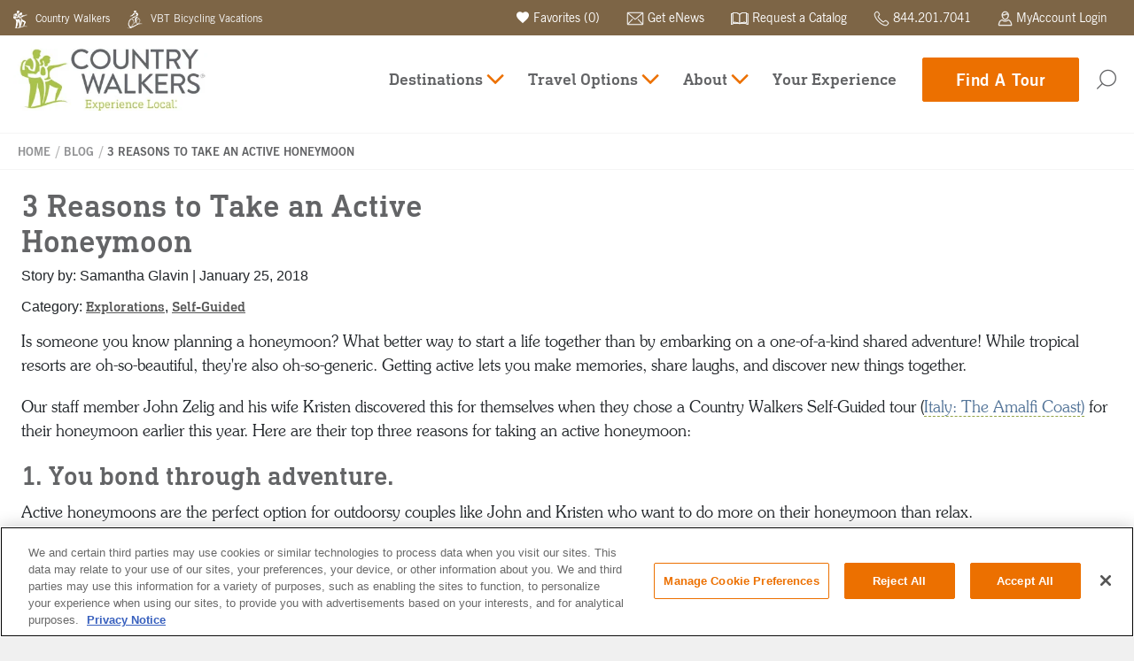

--- FILE ---
content_type: text/html; charset=UTF-8
request_url: https://www.countrywalkers.com/blog/3-reasons-to-take-an-active-honeymoon/
body_size: 52488
content:
<!doctype html>
<!--[if IE 9 ]>
<html lang="en" class="ie9 lt-ie10 lt-ie11"> <![endif]-->
<!--[if IE 10 ]>
<html lang="en" class="ie10 lt-ie11"> <![endif]-->
<!--[if gt IE 10 ]>
<html lang="en" class="ie11"> <![endif]-->
<!--[if !(IE)]><!-->
<html id="front" lang="en"><!--<![endif]-->
<head>
	<meta charset="utf-8">
	
	<meta http-equiv="X-UA-Compatible" content="IE=Edge"/>
	<meta name="viewport" content="width=device-width, initial-scale=1"/>
	<link rel="shortcut icon" href="/favicons/cw-favicon.png?v=4">
	<!-- Preload External Connections -->
	<link rel="dns-prefetch" href="https://bam.nr-data.net">
	<link rel="preconnect" href="https://bam.nr-data.net">
	<link rel="dns-prefetch" href="https://ajax.googleapis.com">
	<link rel="preconnect" href="https://ajax.googleapis.com">
	<link rel="dns-prefetch" href="https://stats.g.doubleclick.net">
	<link rel="preconnect" href="https://stats.g.doubleclick.net">
	<link rel="dns-prefetch" href="https://www.google.com">
	<link rel="preconnect" href="https://www.google.com">
	<link rel="dns-prefetch" href="https://js-agent.newrelic.com">
	<link rel="preconnect" href="https://js-agent.newrelic.com">
	<link rel="dns-prefetch" href="https://api.opmnstr.com">
	<link rel="preconnect" href="https://api.opmnstr.com">
	<link rel="dns-prefetch" href="https://st1.dialogtech.com">
	<link rel="preconnect" href="https://st1.dialogtech.com">
	<link rel="dns-prefetch" href="https://cdnjs.cloudflare.com">
	<link rel="preconnect" href="https://cdnjs.cloudflare.com">
	<!-- Google Tag Manager -->
	<script>(function( w, d, s, l, i ) {
			w[ l ] = w[ l ] || [];
			w[ l ].push(
				{ 'gtm.start': new Date().getTime(), event: 'gtm.js' }
			);
			var f = d.getElementsByTagName( s )[ 0 ],
				j = d.createElement( s ), dl = l != 'dataLayer' ? '&l=' + l : '';
			j.async = true;
			j.src =
				'https://www.googletagmanager.com/gtm.js?id=' + i + dl;
			f.parentNode.insertBefore( j, f );
		})( window, document, 'script', 'dataLayer', 'GTM-TGCB54L' );</script>
	<!-- End Google Tag Manager -->
	<script type="text/javascript">
		var ajaxurl = 'https://www.countrywalkers.com/wp/wp-admin/admin-ajax.php';
	</script>

	<script defer src="https://apps.bazaarvoice.com/deployments/countrywalkers/main_site/production/en_US/bv.js"></script>

		<style>img:is([sizes="auto" i], [sizes^="auto," i]) { contain-intrinsic-size: 3000px 1500px }</style>
	
		<!-- All in One SEO Pro 4.9.0 - aioseo.com -->
		<title>3 Reasons to Take an Active Honeymoon - Country Walkers</title>
	<meta name="description" content="Is someone you know planning a honeymoon? What better way to start a life together than by embarking on a one-of-a-kind shared adventure!" />
	<meta name="robots" content="max-image-preview:large" />
	<meta name="author" content="Evan Dunn"/>
	<link rel="canonical" href="https://www.countrywalkers.com/blog/3-reasons-to-take-an-active-honeymoon/" />
	<meta name="generator" content="All in One SEO Pro (AIOSEO) 4.9.0" />
		<meta property="og:locale" content="en_US" />
		<meta property="og:site_name" content="Country Walkers -" />
		<meta property="og:type" content="article" />
		<meta property="og:title" content="3 Reasons to Take an Active Honeymoon - Country Walkers" />
		<meta property="og:description" content="Is someone you know planning a honeymoon? What better way to start a life together than by embarking on a one-of-a-kind shared adventure!" />
		<meta property="og:url" content="https://www.countrywalkers.com/blog/3-reasons-to-take-an-active-honeymoon/" />
		<meta property="article:published_time" content="2018-01-25T00:00:00+00:00" />
		<meta property="article:modified_time" content="2019-05-23T18:34:58+00:00" />
		<meta name="twitter:card" content="summary_large_image" />
		<meta name="twitter:title" content="3 Reasons to Take an Active Honeymoon - Country Walkers" />
		<meta name="twitter:description" content="Is someone you know planning a honeymoon? What better way to start a life together than by embarking on a one-of-a-kind shared adventure!" />
		<script type="application/ld+json" class="aioseo-schema">
			{"@context":"https:\/\/schema.org","@graph":[{"@type":"BlogPosting","@id":"https:\/\/www.countrywalkers.com\/blog\/3-reasons-to-take-an-active-honeymoon\/#blogposting","name":"3 Reasons to Take an Active Honeymoon - Country Walkers","headline":"3 Reasons to Take an Active Honeymoon","author":{"@id":"https:\/\/www.countrywalkers.com\/blog\/author\/evan-dunn\/#author"},"publisher":{"@id":"https:\/\/www.countrywalkers.com\/#organization"},"image":{"@type":"ImageObject","url":"https:\/\/www.countrywalkers.com\/content\/uploads\/2019\/05\/honeymoon-amalfi.jpg","width":1640,"height":450,"caption":"3 Reasons to Take an Active Honeymoon"},"datePublished":"2018-01-25T00:00:00+00:00","dateModified":"2019-05-23T18:34:58+00:00","inLanguage":"en-US","mainEntityOfPage":{"@id":"https:\/\/www.countrywalkers.com\/blog\/3-reasons-to-take-an-active-honeymoon\/#webpage"},"isPartOf":{"@id":"https:\/\/www.countrywalkers.com\/blog\/3-reasons-to-take-an-active-honeymoon\/#webpage"},"articleSection":"Explorations, Self-Guided"},{"@type":"BreadcrumbList","@id":"https:\/\/www.countrywalkers.com\/blog\/3-reasons-to-take-an-active-honeymoon\/#breadcrumblist","itemListElement":[{"@type":"ListItem","@id":"https:\/\/www.countrywalkers.com#listItem","position":1,"name":"Home","item":"https:\/\/www.countrywalkers.com","nextItem":{"@type":"ListItem","@id":"https:\/\/www.countrywalkers.com\/category\/self-guided\/#listItem","name":"Self-Guided"}},{"@type":"ListItem","@id":"https:\/\/www.countrywalkers.com\/category\/self-guided\/#listItem","position":2,"name":"Self-Guided","item":"https:\/\/www.countrywalkers.com\/category\/self-guided\/","nextItem":{"@type":"ListItem","@id":"https:\/\/www.countrywalkers.com\/blog\/3-reasons-to-take-an-active-honeymoon\/#listItem","name":"3 Reasons to Take an Active Honeymoon"},"previousItem":{"@type":"ListItem","@id":"https:\/\/www.countrywalkers.com#listItem","name":"Home"}},{"@type":"ListItem","@id":"https:\/\/www.countrywalkers.com\/blog\/3-reasons-to-take-an-active-honeymoon\/#listItem","position":3,"name":"3 Reasons to Take an Active Honeymoon","previousItem":{"@type":"ListItem","@id":"https:\/\/www.countrywalkers.com\/category\/self-guided\/#listItem","name":"Self-Guided"}}]},{"@type":"Organization","@id":"https:\/\/www.countrywalkers.com\/#organization","name":"Country Walkers","url":"https:\/\/www.countrywalkers.com\/"},{"@type":"Person","@id":"https:\/\/www.countrywalkers.com\/blog\/author\/evan-dunn\/#author","url":"https:\/\/www.countrywalkers.com\/blog\/author\/evan-dunn\/","name":"Evan Dunn","image":{"@type":"ImageObject","@id":"https:\/\/www.countrywalkers.com\/blog\/3-reasons-to-take-an-active-honeymoon\/#authorImage","url":"https:\/\/secure.gravatar.com\/avatar\/72793f823e9859f99e8aed742cb1dc5a9a327f361f04c166ff54e248de4ee189?s=96&d=mm&r=g","width":96,"height":96,"caption":"Evan Dunn"}},{"@type":"WebPage","@id":"https:\/\/www.countrywalkers.com\/blog\/3-reasons-to-take-an-active-honeymoon\/#webpage","url":"https:\/\/www.countrywalkers.com\/blog\/3-reasons-to-take-an-active-honeymoon\/","name":"3 Reasons to Take an Active Honeymoon - Country Walkers","description":"Is someone you know planning a honeymoon? What better way to start a life together than by embarking on a one-of-a-kind shared adventure!","inLanguage":"en-US","isPartOf":{"@id":"https:\/\/www.countrywalkers.com\/#website"},"breadcrumb":{"@id":"https:\/\/www.countrywalkers.com\/blog\/3-reasons-to-take-an-active-honeymoon\/#breadcrumblist"},"author":{"@id":"https:\/\/www.countrywalkers.com\/blog\/author\/evan-dunn\/#author"},"creator":{"@id":"https:\/\/www.countrywalkers.com\/blog\/author\/evan-dunn\/#author"},"image":{"@type":"ImageObject","url":"https:\/\/www.countrywalkers.com\/content\/uploads\/2019\/05\/honeymoon-amalfi.jpg","@id":"https:\/\/www.countrywalkers.com\/blog\/3-reasons-to-take-an-active-honeymoon\/#mainImage","width":1640,"height":450,"caption":"3 Reasons to Take an Active Honeymoon"},"primaryImageOfPage":{"@id":"https:\/\/www.countrywalkers.com\/blog\/3-reasons-to-take-an-active-honeymoon\/#mainImage"},"datePublished":"2018-01-25T00:00:00+00:00","dateModified":"2019-05-23T18:34:58+00:00"},{"@type":"WebSite","@id":"https:\/\/www.countrywalkers.com\/#website","url":"https:\/\/www.countrywalkers.com\/","name":"Country Walkers","inLanguage":"en-US","publisher":{"@id":"https:\/\/www.countrywalkers.com\/#organization"}}]}
		</script>
		<!-- All in One SEO Pro -->

<link rel='dns-prefetch' href='//js.hs-scripts.com' />
		<style>
			.lazyload,
			.lazyloading {
				max-width: 100%;
			}
		</style>
		<link rel='stylesheet' id='wp-block-library-css' href='https://www.countrywalkers.com/wp/wp-includes/css/dist/block-library/style.min.css?ver=6.8.3' type='text/css' media='all' />
<style id='classic-theme-styles-inline-css' type='text/css'>
/*! This file is auto-generated */
.wp-block-button__link{color:#fff;background-color:#32373c;border-radius:9999px;box-shadow:none;text-decoration:none;padding:calc(.667em + 2px) calc(1.333em + 2px);font-size:1.125em}.wp-block-file__button{background:#32373c;color:#fff;text-decoration:none}
</style>
<link rel='stylesheet' id='aioseo/css/src/vue/standalone/blocks/table-of-contents/global.scss-css' href='https://www.countrywalkers.com/content/plugins/all-in-one-seo-pack-pro/dist/Pro/assets/css/table-of-contents/global.e90f6d47.css?ver=4.9.0' type='text/css' media='all' />
<link rel='stylesheet' id='aioseo/css/src/vue/standalone/blocks/pro/recipe/global.scss-css' href='https://www.countrywalkers.com/content/plugins/all-in-one-seo-pack-pro/dist/Pro/assets/css/recipe/global.67a3275f.css?ver=4.9.0' type='text/css' media='all' />
<link rel='stylesheet' id='aioseo/css/src/vue/standalone/blocks/pro/product/global.scss-css' href='https://www.countrywalkers.com/content/plugins/all-in-one-seo-pack-pro/dist/Pro/assets/css/product/global.61066cfb.css?ver=4.9.0' type='text/css' media='all' />
<style id='global-styles-inline-css' type='text/css'>
:root{--wp--preset--aspect-ratio--square: 1;--wp--preset--aspect-ratio--4-3: 4/3;--wp--preset--aspect-ratio--3-4: 3/4;--wp--preset--aspect-ratio--3-2: 3/2;--wp--preset--aspect-ratio--2-3: 2/3;--wp--preset--aspect-ratio--16-9: 16/9;--wp--preset--aspect-ratio--9-16: 9/16;--wp--preset--color--black: #000000;--wp--preset--color--cyan-bluish-gray: #abb8c3;--wp--preset--color--white: #ffffff;--wp--preset--color--pale-pink: #f78da7;--wp--preset--color--vivid-red: #cf2e2e;--wp--preset--color--luminous-vivid-orange: #ff6900;--wp--preset--color--luminous-vivid-amber: #fcb900;--wp--preset--color--light-green-cyan: #7bdcb5;--wp--preset--color--vivid-green-cyan: #00d084;--wp--preset--color--pale-cyan-blue: #8ed1fc;--wp--preset--color--vivid-cyan-blue: #0693e3;--wp--preset--color--vivid-purple: #9b51e0;--wp--preset--gradient--vivid-cyan-blue-to-vivid-purple: linear-gradient(135deg,rgba(6,147,227,1) 0%,rgb(155,81,224) 100%);--wp--preset--gradient--light-green-cyan-to-vivid-green-cyan: linear-gradient(135deg,rgb(122,220,180) 0%,rgb(0,208,130) 100%);--wp--preset--gradient--luminous-vivid-amber-to-luminous-vivid-orange: linear-gradient(135deg,rgba(252,185,0,1) 0%,rgba(255,105,0,1) 100%);--wp--preset--gradient--luminous-vivid-orange-to-vivid-red: linear-gradient(135deg,rgba(255,105,0,1) 0%,rgb(207,46,46) 100%);--wp--preset--gradient--very-light-gray-to-cyan-bluish-gray: linear-gradient(135deg,rgb(238,238,238) 0%,rgb(169,184,195) 100%);--wp--preset--gradient--cool-to-warm-spectrum: linear-gradient(135deg,rgb(74,234,220) 0%,rgb(151,120,209) 20%,rgb(207,42,186) 40%,rgb(238,44,130) 60%,rgb(251,105,98) 80%,rgb(254,248,76) 100%);--wp--preset--gradient--blush-light-purple: linear-gradient(135deg,rgb(255,206,236) 0%,rgb(152,150,240) 100%);--wp--preset--gradient--blush-bordeaux: linear-gradient(135deg,rgb(254,205,165) 0%,rgb(254,45,45) 50%,rgb(107,0,62) 100%);--wp--preset--gradient--luminous-dusk: linear-gradient(135deg,rgb(255,203,112) 0%,rgb(199,81,192) 50%,rgb(65,88,208) 100%);--wp--preset--gradient--pale-ocean: linear-gradient(135deg,rgb(255,245,203) 0%,rgb(182,227,212) 50%,rgb(51,167,181) 100%);--wp--preset--gradient--electric-grass: linear-gradient(135deg,rgb(202,248,128) 0%,rgb(113,206,126) 100%);--wp--preset--gradient--midnight: linear-gradient(135deg,rgb(2,3,129) 0%,rgb(40,116,252) 100%);--wp--preset--font-size--small: 13px;--wp--preset--font-size--medium: 20px;--wp--preset--font-size--large: 36px;--wp--preset--font-size--x-large: 42px;--wp--preset--spacing--20: 0.44rem;--wp--preset--spacing--30: 0.67rem;--wp--preset--spacing--40: 1rem;--wp--preset--spacing--50: 1.5rem;--wp--preset--spacing--60: 2.25rem;--wp--preset--spacing--70: 3.38rem;--wp--preset--spacing--80: 5.06rem;--wp--preset--shadow--natural: 6px 6px 9px rgba(0, 0, 0, 0.2);--wp--preset--shadow--deep: 12px 12px 50px rgba(0, 0, 0, 0.4);--wp--preset--shadow--sharp: 6px 6px 0px rgba(0, 0, 0, 0.2);--wp--preset--shadow--outlined: 6px 6px 0px -3px rgba(255, 255, 255, 1), 6px 6px rgba(0, 0, 0, 1);--wp--preset--shadow--crisp: 6px 6px 0px rgba(0, 0, 0, 1);}:where(.is-layout-flex){gap: 0.5em;}:where(.is-layout-grid){gap: 0.5em;}body .is-layout-flex{display: flex;}.is-layout-flex{flex-wrap: wrap;align-items: center;}.is-layout-flex > :is(*, div){margin: 0;}body .is-layout-grid{display: grid;}.is-layout-grid > :is(*, div){margin: 0;}:where(.wp-block-columns.is-layout-flex){gap: 2em;}:where(.wp-block-columns.is-layout-grid){gap: 2em;}:where(.wp-block-post-template.is-layout-flex){gap: 1.25em;}:where(.wp-block-post-template.is-layout-grid){gap: 1.25em;}.has-black-color{color: var(--wp--preset--color--black) !important;}.has-cyan-bluish-gray-color{color: var(--wp--preset--color--cyan-bluish-gray) !important;}.has-white-color{color: var(--wp--preset--color--white) !important;}.has-pale-pink-color{color: var(--wp--preset--color--pale-pink) !important;}.has-vivid-red-color{color: var(--wp--preset--color--vivid-red) !important;}.has-luminous-vivid-orange-color{color: var(--wp--preset--color--luminous-vivid-orange) !important;}.has-luminous-vivid-amber-color{color: var(--wp--preset--color--luminous-vivid-amber) !important;}.has-light-green-cyan-color{color: var(--wp--preset--color--light-green-cyan) !important;}.has-vivid-green-cyan-color{color: var(--wp--preset--color--vivid-green-cyan) !important;}.has-pale-cyan-blue-color{color: var(--wp--preset--color--pale-cyan-blue) !important;}.has-vivid-cyan-blue-color{color: var(--wp--preset--color--vivid-cyan-blue) !important;}.has-vivid-purple-color{color: var(--wp--preset--color--vivid-purple) !important;}.has-black-background-color{background-color: var(--wp--preset--color--black) !important;}.has-cyan-bluish-gray-background-color{background-color: var(--wp--preset--color--cyan-bluish-gray) !important;}.has-white-background-color{background-color: var(--wp--preset--color--white) !important;}.has-pale-pink-background-color{background-color: var(--wp--preset--color--pale-pink) !important;}.has-vivid-red-background-color{background-color: var(--wp--preset--color--vivid-red) !important;}.has-luminous-vivid-orange-background-color{background-color: var(--wp--preset--color--luminous-vivid-orange) !important;}.has-luminous-vivid-amber-background-color{background-color: var(--wp--preset--color--luminous-vivid-amber) !important;}.has-light-green-cyan-background-color{background-color: var(--wp--preset--color--light-green-cyan) !important;}.has-vivid-green-cyan-background-color{background-color: var(--wp--preset--color--vivid-green-cyan) !important;}.has-pale-cyan-blue-background-color{background-color: var(--wp--preset--color--pale-cyan-blue) !important;}.has-vivid-cyan-blue-background-color{background-color: var(--wp--preset--color--vivid-cyan-blue) !important;}.has-vivid-purple-background-color{background-color: var(--wp--preset--color--vivid-purple) !important;}.has-black-border-color{border-color: var(--wp--preset--color--black) !important;}.has-cyan-bluish-gray-border-color{border-color: var(--wp--preset--color--cyan-bluish-gray) !important;}.has-white-border-color{border-color: var(--wp--preset--color--white) !important;}.has-pale-pink-border-color{border-color: var(--wp--preset--color--pale-pink) !important;}.has-vivid-red-border-color{border-color: var(--wp--preset--color--vivid-red) !important;}.has-luminous-vivid-orange-border-color{border-color: var(--wp--preset--color--luminous-vivid-orange) !important;}.has-luminous-vivid-amber-border-color{border-color: var(--wp--preset--color--luminous-vivid-amber) !important;}.has-light-green-cyan-border-color{border-color: var(--wp--preset--color--light-green-cyan) !important;}.has-vivid-green-cyan-border-color{border-color: var(--wp--preset--color--vivid-green-cyan) !important;}.has-pale-cyan-blue-border-color{border-color: var(--wp--preset--color--pale-cyan-blue) !important;}.has-vivid-cyan-blue-border-color{border-color: var(--wp--preset--color--vivid-cyan-blue) !important;}.has-vivid-purple-border-color{border-color: var(--wp--preset--color--vivid-purple) !important;}.has-vivid-cyan-blue-to-vivid-purple-gradient-background{background: var(--wp--preset--gradient--vivid-cyan-blue-to-vivid-purple) !important;}.has-light-green-cyan-to-vivid-green-cyan-gradient-background{background: var(--wp--preset--gradient--light-green-cyan-to-vivid-green-cyan) !important;}.has-luminous-vivid-amber-to-luminous-vivid-orange-gradient-background{background: var(--wp--preset--gradient--luminous-vivid-amber-to-luminous-vivid-orange) !important;}.has-luminous-vivid-orange-to-vivid-red-gradient-background{background: var(--wp--preset--gradient--luminous-vivid-orange-to-vivid-red) !important;}.has-very-light-gray-to-cyan-bluish-gray-gradient-background{background: var(--wp--preset--gradient--very-light-gray-to-cyan-bluish-gray) !important;}.has-cool-to-warm-spectrum-gradient-background{background: var(--wp--preset--gradient--cool-to-warm-spectrum) !important;}.has-blush-light-purple-gradient-background{background: var(--wp--preset--gradient--blush-light-purple) !important;}.has-blush-bordeaux-gradient-background{background: var(--wp--preset--gradient--blush-bordeaux) !important;}.has-luminous-dusk-gradient-background{background: var(--wp--preset--gradient--luminous-dusk) !important;}.has-pale-ocean-gradient-background{background: var(--wp--preset--gradient--pale-ocean) !important;}.has-electric-grass-gradient-background{background: var(--wp--preset--gradient--electric-grass) !important;}.has-midnight-gradient-background{background: var(--wp--preset--gradient--midnight) !important;}.has-small-font-size{font-size: var(--wp--preset--font-size--small) !important;}.has-medium-font-size{font-size: var(--wp--preset--font-size--medium) !important;}.has-large-font-size{font-size: var(--wp--preset--font-size--large) !important;}.has-x-large-font-size{font-size: var(--wp--preset--font-size--x-large) !important;}
:where(.wp-block-post-template.is-layout-flex){gap: 1.25em;}:where(.wp-block-post-template.is-layout-grid){gap: 1.25em;}
:where(.wp-block-columns.is-layout-flex){gap: 2em;}:where(.wp-block-columns.is-layout-grid){gap: 2em;}
:root :where(.wp-block-pullquote){font-size: 1.5em;line-height: 1.6;}
</style>
<script type="text/javascript" src="https://www.countrywalkers.com/content/themes/base/js/jquery.js?ver=6.8.3" id="jquery-js"></script>
<link rel="https://api.w.org/" href="https://www.countrywalkers.com/wp-json/" /><link rel="alternate" title="JSON" type="application/json" href="https://www.countrywalkers.com/wp-json/wp/v2/posts/7535" /><link rel="alternate" title="oEmbed (JSON)" type="application/json+oembed" href="https://www.countrywalkers.com/wp-json/oembed/1.0/embed?url=https%3A%2F%2Fwww.countrywalkers.com%2Fblog%2F3-reasons-to-take-an-active-honeymoon%2F" />
<link rel="alternate" title="oEmbed (XML)" type="text/xml+oembed" href="https://www.countrywalkers.com/wp-json/oembed/1.0/embed?url=https%3A%2F%2Fwww.countrywalkers.com%2Fblog%2F3-reasons-to-take-an-active-honeymoon%2F&#038;format=xml" />
			<!-- DO NOT COPY THIS SNIPPET! Start of Page Analytics Tracking for HubSpot WordPress plugin v11.3.21-->
			<script class="hsq-set-content-id" data-content-id="blog-post">
				var _hsq = _hsq || [];
				_hsq.push(["setContentType", "blog-post"]);
			</script>
			<!-- DO NOT COPY THIS SNIPPET! End of Page Analytics Tracking for HubSpot WordPress plugin -->
					<script>
			document.documentElement.className = document.documentElement.className.replace('no-js', 'js');
		</script>
				<style>
			.no-js img.lazyload {
				display: none;
			}

			figure.wp-block-image img.lazyloading {
				min-width: 150px;
			}

			.lazyload,
			.lazyloading {
				--smush-placeholder-width: 100px;
				--smush-placeholder-aspect-ratio: 1/1;
				width: var(--smush-image-width, var(--smush-placeholder-width)) !important;
				aspect-ratio: var(--smush-image-aspect-ratio, var(--smush-placeholder-aspect-ratio)) !important;
			}

						.lazyload, .lazyloading {
				opacity: 0;
			}

			.lazyloaded {
				opacity: 1;
				transition: opacity 400ms;
				transition-delay: 0ms;
			}

					</style>
				<style type="text/css" id="wp-custom-css">
			/* @media(max-width:767px){
	.single-story__top {    
    width: 100%!important;		
    margin-bottom: 15px;
	}
	.single-post main {
    width: 100%!important;
	}
	
	
	/* Welcome banner	 *
	
	#welcomeBanner .container {
    padding: 20px;
    display: flex;
    justify-content: space-between;
    align-items: flex-start;
}
	
	#welcomeBanner.welcome-banner .welcome-banner-wrapper {
    padding: 0 20px 0 0;
}
	
	#welcomeBanner.welcome-banner .welcome-banner-close {
    position: relative;
    right: auto;
    line-height: 1;
    top: 0;
    bottom: 0;
}
	#welcomeBanner.welcome-banner .welcome-banner-close>a {
    color: #636466;
    text-transform: uppercase;
    display: flex;
}
	
	#welcomeBanner.welcome-banner .welcome-banner-close>a i.fi.flaticon-cancel {
    margin-left: 5px;
}
}

@media(min-width:768px){
	header .top-bar .container-cw.container > .row > div {
			height: 100%;
			display: flex;
			align-items: center;
	}

	header .top-bar .container-cw.container > .row > div:last-child {    
			justify-content: flex-end;
	}
} */		</style>
		  <script type="text/javascript">
    var slick_inited = false;
    var slick_check = setInterval(function() {

      if ( typeof $ != 'undefined'
        && typeof slick_events_registered != 'undefined'
        && slick_events_registered == true
        && typeof $('#hero .slider').slick == 'function'
        && !slick_inited
      ) {

        var slick_options = {"dots":true,"infinite":true,"speed":300,"autoplaySpeed":10000,"pauseOnHover":false};

        // Initialize the slider
        $('#hero .slider').slick(slick_options);

        slick_inited = true;
        clearInterval(slick_check);

      }

    }, 50);
  </script>
  
	<!-- Preload the below-fold styles -->
		<link rel="preload" id="below-fold-css-preload" data-time="1751977207" href="/content/themes/base/css/below-fold.css?v=1751977207" as="style">

						<style media="screen" type="text/css">@import"https://fast.fonts.net/lt/1.css?apiType=css&c=8e5aaa73-ce6a-463e-9d62-715f50644fb3&fontids=1120753,1120756,1120759,1120762,1404067,1404069,5624807";.container-cw{max-width:1280px !important;padding-left:15px;padding-right:15px;margin:auto}.container-cw.wide{max-width:1400px !important}.font-primary{font-family:"DIN Next Slab W01 Medium" !important}.font-news-gothic-roman{font-family:"NewsGothicBTW01-Roman" !important}.font-news-gothic-italic{font-family:"NewsGothicBTW01-Italic" !important}.font-news-gothic-bt{font-family:"News Gothic BT W01 Bold1120759" !important}.font-news-gothic-bold{font-family:"NewsGothicBTW01-BoldIta" !important}.font-DIN-medium{font-family:"DIN Next Slab W01 Medium" !important}.font-DIN-medium2{font-family:"DIN Next Slab W01 Mediu1404069" !important}.font-DIN-rust{font-family:"DIN Next Slab Rust W01 Bold" !important}.font-SouvenirStd-Light{font-family:"SouvenirStd-Light" !important}.font-SouvenirStd-LightItalic{font-family:"SouvenirStd-LightItalic" !important}@font-face{font-family:"NewsGothicBTW01-Roman";font-display:optional;src:url("/content/themes/base/font/1120753/2ab41807-7f9a-4324-a200-2e9b937392e9.eot?#iefix");src:url("/content/themes/base/font/1120753/2ab41807-7f9a-4324-a200-2e9b937392e9.eot?#iefix") format("eot"),url("/content/themes/base/font/1120753/2ee64045-9bad-4ff8-a2bb-842399d6a212.woff2") format("woff2"),url("/content/themes/base/font/1120753/64ba73e2-d155-4808-9367-d8f8bf4056c0.woff") format("woff"),url("/content/themes/base/font/1120753/bef61888-ecb5-403c-91f4-c9e234124903.ttf") format("truetype")}@font-face{font-family:"NewsGothicBTW01-Italic";font-display:optional;src:url("/content/themes/base/font/1120756/6889963e-af61-4bcc-96e9-dbf3138a894c.eot?#iefix");src:url("/content/themes/base/font/1120756/6889963e-af61-4bcc-96e9-dbf3138a894c.eot?#iefix") format("eot"),url("/content/themes/base/font/1120756/22cca321-aded-4fd5-9974-5b103ba6c4db.woff2") format("woff2"),url("/content/themes/base/font/1120756/6eeff14a-d477-468d-90d2-a6096360d776.woff") format("woff"),url("/content/themes/base/font/1120756/73de27e0-b77e-47d4-80b0-71155bb8fed8.ttf") format("truetype")}@font-face{font-family:"News Gothic BT W01 Bold1120759";font-display:optional;src:url("/content/themes/base/font/1120759/661a0db3-b38c-476b-99ee-fe9c88c33119.eot?#iefix");src:url("/content/themes/base/font/1120759/661a0db3-b38c-476b-99ee-fe9c88c33119.eot?#iefix") format("eot"),url("/content/themes/base/font/1120759/032946da-2b79-466c-a445-d74ef8fd9e0f.woff2") format("woff2"),url("/content/themes/base/font/1120759/a9366cf7-9c34-4552-bb43-624e2d9961bd.woff") format("woff"),url("/content/themes/base/font/1120759/822ef98f-cc83-4509-85da-cd984a5f5543.ttf") format("truetype")}@font-face{font-family:"NewsGothicBTW01-BoldIta";font-display:optional;src:url("/content/themes/base/font/1120762/1c9c6698-2004-4199-b5c5-48fd9fe2bab3.eot?#iefix");src:url("/content/themes/base/font/1120762/1c9c6698-2004-4199-b5c5-48fd9fe2bab3.eot?#iefix") format("eot"),url("/content/themes/base/font/1120762/df2c5010-54fd-45dc-ad9c-1ca04f48e26d.woff2") format("woff2"),url("/content/themes/base/font/1120762/241083ac-9e14-45dd-8a01-93e121de6066.woff") format("woff"),url("/content/themes/base/font/1120762/fe3b6e60-ceb6-47b8-bb58-dfe17fbde25e.ttf") format("truetype")}@font-face{font-family:"DIN Next Slab W01 Medium";font-display:optional;src:url("/content/themes/base/font/1404067/7df8b38e-0c24-470b-a8e0-01603c89e054.eot?#iefix");src:url("/content/themes/base/font/1404067/7df8b38e-0c24-470b-a8e0-01603c89e054.eot?#iefix") format("eot"),url("/content/themes/base/font/1404067/81f95d00-b8e9-42cc-9572-6c889b8b18c5.woff2") format("woff2"),url("/content/themes/base/font/1404067/31baf18c-579d-46c3-adf9-7e8cd3529258.woff") format("woff"),url("/content/themes/base/font/1404067/c45b162e-4d95-47f9-a406-2b680c43093b.ttf") format("truetype")}@font-face{font-family:"DIN Next Slab W01 Mediu1404069";font-display:optional;src:url("/content/themes/base/font/1404069/d2574b8b-c0f1-4e23-a13f-0367f6275a67.eot?#iefix");src:url("/content/themes/base/font/1404069/d2574b8b-c0f1-4e23-a13f-0367f6275a67.eot?#iefix") format("eot"),url("/content/themes/base/font/1404069/19f0947c-2857-4d7c-ac07-3379b7559298.woff2") format("woff2"),url("/content/themes/base/font/1404069/ec2d4e73-f1ee-48ec-963e-3479a9060c15.woff") format("woff"),url("/content/themes/base/font/1404069/baa3435b-5a83-422f-bb56-b7e2055712ba.ttf") format("truetype")}@font-face{font-family:"DIN Next Slab Rust W01 Bold";font-display:optional;src:url("/content/themes/base/font/5624807/e66990e3-e01b-461a-af28-d17404f44ba1.eot?#iefix");src:url("/content/themes/base/font/5624807/e66990e3-e01b-461a-af28-d17404f44ba1.eot?#iefix") format("eot"),url("/content/themes/base/font/5624807/aafaafec-39f9-4279-bfd6-9f4e11d966a2.woff2") format("woff2"),url("/content/themes/base/font/5624807/ede3e3b9-fc9e-4476-986b-411d729c5e59.woff") format("woff"),url("/content/themes/base/font/5624807/ef4ea022-aa0c-4de5-b951-5895762ef63c.ttf") format("truetype")}@font-face{font-family:"SouvenirStd-Light";font-display:optional;src:url("/content/themes/base/font/38E5EE_0_0/38E5EE_0_0.eot");src:url("/content/themes/base/font/38E5EE_0_0/38E5EE_0_0.eot?#iefix") format("embedded-opentype"),url("/content/themes/base/font/38E5EE_0_0/38E5EE_0_0.woff2") format("woff2"),url("/content/themes/base/font/38E5EE_0_0/38E5EE_0_0.woff") format("woff"),url("/content/themes/base/font/38E5EE_0_0/38E5EE_0_0.ttf") format("truetype")}@font-face{font-family:"SouvenirStd-LightItalic";font-display:optional;src:url("/content/themes/base/font/38E5EE_1_0/38E5EE_1_0.eot");src:url("/content/themes/base/font/38E5EE_1_0/38E5EE_1_0.eot?#iefix") format("embedded-opentype"),url("/content/themes/base/font/38E5EE_1_0/38E5EE_1_0.woff2") format("woff2"),url("/content/themes/base/font/38E5EE_1_0/38E5EE_1_0.woff") format("woff"),url("/content/themes/base/font/38E5EE_1_0/38E5EE_1_0.ttf") format("truetype")}@font-face{font-family:"Flaticon";font-display:optional;src:url("/content/themes/base/font/flaticon/Flaticon.eot");src:url("/content/themes/base/font/flaticon/Flaticon.eot?#iefix") format("embedded-opentype"),url("/content/themes/base/font/flaticon/Flaticon.woff") format("woff"),url("/content/themes/base/font/flaticon/Flaticon.ttf") format("truetype"),url("/content/themes/base/font/flaticon/Flaticon.svg#Flaticon") format("svg");font-weight:normal;font-style:normal}@media screen and (-webkit-min-device-pixel-ratio: 0){@font-face{font-family:"Flaticon";font-display:optional;src:url("/content/themes/base/font/flaticon/Flaticon.svg#Flaticon") format("svg")}}@font-face{font-family:"Flaticon-twitter-x";font-display:optional;src:url("/content/themes/base/font/flaticon/flaticon_cw-rebuild-twitter-x.eot");src:url("/content/themes/base/font/flaticon/flaticon_cw-rebuild-twitter-x.eot?#iefix") format("embedded-opentype"),url("/content/themes/base/font/flaticon/flaticon_cw-rebuild-twitter-x.woff") format("woff"),url("/content/themes/base/font/flaticon/flaticon_cw-rebuild-twitter-x.ttf") format("truetype"),url("/content/themes/base/font/flaticon/flaticon_cw-rebuild-twitter-x.svg#Flaticon") format("svg");font-weight:normal;font-style:normal}@media screen and (-webkit-min-device-pixel-ratio: 0){@font-face{font-family:"Flaticon-twitter-x";font-display:optional;src:url("/content/themes/base/font/flaticon/flaticon_cw-rebuild-twitter-x.svg#Flaticon") format("svg")}}.fi:before{display:inline-block;font-family:"Flaticon";font-style:normal;font-weight:normal;font-variant:normal;line-height:1;text-decoration:inherit;text-rendering:optimizeLegibility;text-transform:none;-moz-osx-font-smoothing:grayscale;-webkit-font-smoothing:antialiased;font-smoothing:antialiased}.flaticon-caret-left:before{content:""}.flaticon-caret-right:before{content:""}.flaticon-heart:before{content:""}.flaticon-search:before{content:""}.flaticon-destination:before{content:""}.flaticon-email:before{content:""}.flaticon-catalog:before{content:""}.flaticon-contact:before{content:""}.flaticon-login:before{content:""}.flaticon-travel-styles:before{content:""}.flaticon-calendar:before{content:""}.flaticon-play-button:before{content:""}.flaticon-instagram:before{content:""}.flaticon-youtube:before{content:""}.flaticon-email-full:before{content:""}.flaticon-bicycle:before{content:""}.flaticon-calendar-2:before{content:""}.flaticon-bus:before{content:""}.flaticon-airplane:before{content:""}.flaticon-check-mark:before{content:""}.flaticon-people:before{content:""}.flaticon-tag:before{content:""}.flaticon-warning:before{content:""}.flaticon-share:before{content:""}.flaticon-bed:before{content:""}.flaticon-walking:before{content:""}.flaticon-compass:before{content:""}.flaticon-boot:before{content:""}.flaticon-boat:before{content:""}.flaticon-double-caret-left:before{content:""}.flaticon-double-caret-right:before{content:""}.flaticon-hiker:before{content:""}.flaticon-round-check-mark:before{content:""}.flaticon-phone:before{content:""}.flaticon-traveller:before{content:""}.flaticon-cancel:before{content:""}.flaticon-linkedin:before{content:""}.flaticon-caret-down:before{content:""}.flaticon-star:before{content:""}.flaticon-facebook:before{content:""}.flaticon-twitter:before{content:""}.flaticon-pinterest:before{content:""}.flaticon-twitter-x:before{font-family:"Flaticon-twitter-x";content:""}.container{width:100%;padding-right:15px;padding-left:15px;margin-right:auto;margin-left:auto}@media(min-width: 576px){.container{max-width:540px}}@media(min-width: 768px){.container{max-width:720px}}@media(min-width: 992px){.container{max-width:960px}}@media(min-width: 1440px){.container{max-width:1280px}}.container-fluid{width:100%;padding-right:15px;padding-left:15px;margin-right:auto;margin-left:auto}.row{display:-webkit-box;display:-ms-flexbox;display:flex;-ms-flex-wrap:wrap;flex-wrap:wrap;margin-right:-15px;margin-left:-15px}.no-gutters{margin-right:0;margin-left:0}.no-gutters>.col,.no-gutters>[class*=col-]{padding-right:0;padding-left:0}.col-xl,.col-xl-auto,.col-xl-12,.col-xl-11,.col-xl-10,.col-xl-9,.col-xl-8,.col-xl-7,.col-xl-6,.col-xl-5,.col-xl-4,.col-xl-3,.col-xl-2,.col-xl-1,.col-lg,.col-lg-auto,.col-lg-12,.col-lg-11,.col-lg-10,.col-lg-9,.col-lg-8,.col-lg-7,.col-lg-6,.col-lg-5,.col-lg-4,.col-lg-3,.col-lg-2,.col-lg-1,.col-md,.col-md-auto,.col-md-12,.col-md-11,.col-md-10,.col-md-9,.col-md-8,.col-md-7,.col-md-6,.col-md-5,.col-md-4,.col-md-3,.col-md-2,.col-md-1,.col-sm,.col-sm-auto,.col-sm-12,.col-sm-11,.col-sm-10,.col-sm-9,.col-sm-8,.col-sm-7,.col-sm-6,.col-sm-5,.col-sm-4,.col-sm-3,.col-sm-2,.col-sm-1,.col,.col-auto,.col-12,.col-11,.col-10,.col-9,.col-8,.col-7,.col-6,.col-5,.col-4,.col-3,.col-2,.col-1{position:relative;width:100%;padding-right:15px;padding-left:15px}.col{-ms-flex-preferred-size:0;flex-basis:0;-webkit-box-flex:1;-ms-flex-positive:1;flex-grow:1;max-width:100%}.col-auto{-webkit-box-flex:0;-ms-flex:0 0 auto;flex:0 0 auto;width:auto;max-width:100%}.col-1{-webkit-box-flex:0;-ms-flex:0 0 8.3333333333%;flex:0 0 8.3333333333%;max-width:8.3333333333%}.col-2{-webkit-box-flex:0;-ms-flex:0 0 16.6666666667%;flex:0 0 16.6666666667%;max-width:16.6666666667%}.col-3{-webkit-box-flex:0;-ms-flex:0 0 25%;flex:0 0 25%;max-width:25%}.col-4{-webkit-box-flex:0;-ms-flex:0 0 33.3333333333%;flex:0 0 33.3333333333%;max-width:33.3333333333%}.col-5{-webkit-box-flex:0;-ms-flex:0 0 41.6666666667%;flex:0 0 41.6666666667%;max-width:41.6666666667%}.col-6{-webkit-box-flex:0;-ms-flex:0 0 50%;flex:0 0 50%;max-width:50%}.col-7{-webkit-box-flex:0;-ms-flex:0 0 58.3333333333%;flex:0 0 58.3333333333%;max-width:58.3333333333%}.col-8{-webkit-box-flex:0;-ms-flex:0 0 66.6666666667%;flex:0 0 66.6666666667%;max-width:66.6666666667%}.col-9{-webkit-box-flex:0;-ms-flex:0 0 75%;flex:0 0 75%;max-width:75%}.col-10{-webkit-box-flex:0;-ms-flex:0 0 83.3333333333%;flex:0 0 83.3333333333%;max-width:83.3333333333%}.col-11{-webkit-box-flex:0;-ms-flex:0 0 91.6666666667%;flex:0 0 91.6666666667%;max-width:91.6666666667%}.col-12{-webkit-box-flex:0;-ms-flex:0 0 100%;flex:0 0 100%;max-width:100%}.order-first{-webkit-box-ordinal-group:0;-ms-flex-order:-1;order:-1}.order-last{-webkit-box-ordinal-group:14;-ms-flex-order:13;order:13}.order-0{-webkit-box-ordinal-group:1;-ms-flex-order:0;order:0}.order-1{-webkit-box-ordinal-group:2;-ms-flex-order:1;order:1}.order-2{-webkit-box-ordinal-group:3;-ms-flex-order:2;order:2}.order-3{-webkit-box-ordinal-group:4;-ms-flex-order:3;order:3}.order-4{-webkit-box-ordinal-group:5;-ms-flex-order:4;order:4}.order-5{-webkit-box-ordinal-group:6;-ms-flex-order:5;order:5}.order-6{-webkit-box-ordinal-group:7;-ms-flex-order:6;order:6}.order-7{-webkit-box-ordinal-group:8;-ms-flex-order:7;order:7}.order-8{-webkit-box-ordinal-group:9;-ms-flex-order:8;order:8}.order-9{-webkit-box-ordinal-group:10;-ms-flex-order:9;order:9}.order-10{-webkit-box-ordinal-group:11;-ms-flex-order:10;order:10}.order-11{-webkit-box-ordinal-group:12;-ms-flex-order:11;order:11}.order-12{-webkit-box-ordinal-group:13;-ms-flex-order:12;order:12}.offset-1{margin-left:8.3333333333%}.offset-2{margin-left:16.6666666667%}.offset-3{margin-left:25%}.offset-4{margin-left:33.3333333333%}.offset-5{margin-left:41.6666666667%}.offset-6{margin-left:50%}.offset-7{margin-left:58.3333333333%}.offset-8{margin-left:66.6666666667%}.offset-9{margin-left:75%}.offset-10{margin-left:83.3333333333%}.offset-11{margin-left:91.6666666667%}@media(min-width: 576px){.col-sm{-ms-flex-preferred-size:0;flex-basis:0;-webkit-box-flex:1;-ms-flex-positive:1;flex-grow:1;max-width:100%}.col-sm-auto{-webkit-box-flex:0;-ms-flex:0 0 auto;flex:0 0 auto;width:auto;max-width:100%}.col-sm-1{-webkit-box-flex:0;-ms-flex:0 0 8.3333333333%;flex:0 0 8.3333333333%;max-width:8.3333333333%}.col-sm-2{-webkit-box-flex:0;-ms-flex:0 0 16.6666666667%;flex:0 0 16.6666666667%;max-width:16.6666666667%}.col-sm-3{-webkit-box-flex:0;-ms-flex:0 0 25%;flex:0 0 25%;max-width:25%}.col-sm-4{-webkit-box-flex:0;-ms-flex:0 0 33.3333333333%;flex:0 0 33.3333333333%;max-width:33.3333333333%}.col-sm-5{-webkit-box-flex:0;-ms-flex:0 0 41.6666666667%;flex:0 0 41.6666666667%;max-width:41.6666666667%}.col-sm-6{-webkit-box-flex:0;-ms-flex:0 0 50%;flex:0 0 50%;max-width:50%}.col-sm-7{-webkit-box-flex:0;-ms-flex:0 0 58.3333333333%;flex:0 0 58.3333333333%;max-width:58.3333333333%}.col-sm-8{-webkit-box-flex:0;-ms-flex:0 0 66.6666666667%;flex:0 0 66.6666666667%;max-width:66.6666666667%}.col-sm-9{-webkit-box-flex:0;-ms-flex:0 0 75%;flex:0 0 75%;max-width:75%}.col-sm-10{-webkit-box-flex:0;-ms-flex:0 0 83.3333333333%;flex:0 0 83.3333333333%;max-width:83.3333333333%}.col-sm-11{-webkit-box-flex:0;-ms-flex:0 0 91.6666666667%;flex:0 0 91.6666666667%;max-width:91.6666666667%}.col-sm-12{-webkit-box-flex:0;-ms-flex:0 0 100%;flex:0 0 100%;max-width:100%}.order-sm-first{-webkit-box-ordinal-group:0;-ms-flex-order:-1;order:-1}.order-sm-last{-webkit-box-ordinal-group:14;-ms-flex-order:13;order:13}.order-sm-0{-webkit-box-ordinal-group:1;-ms-flex-order:0;order:0}.order-sm-1{-webkit-box-ordinal-group:2;-ms-flex-order:1;order:1}.order-sm-2{-webkit-box-ordinal-group:3;-ms-flex-order:2;order:2}.order-sm-3{-webkit-box-ordinal-group:4;-ms-flex-order:3;order:3}.order-sm-4{-webkit-box-ordinal-group:5;-ms-flex-order:4;order:4}.order-sm-5{-webkit-box-ordinal-group:6;-ms-flex-order:5;order:5}.order-sm-6{-webkit-box-ordinal-group:7;-ms-flex-order:6;order:6}.order-sm-7{-webkit-box-ordinal-group:8;-ms-flex-order:7;order:7}.order-sm-8{-webkit-box-ordinal-group:9;-ms-flex-order:8;order:8}.order-sm-9{-webkit-box-ordinal-group:10;-ms-flex-order:9;order:9}.order-sm-10{-webkit-box-ordinal-group:11;-ms-flex-order:10;order:10}.order-sm-11{-webkit-box-ordinal-group:12;-ms-flex-order:11;order:11}.order-sm-12{-webkit-box-ordinal-group:13;-ms-flex-order:12;order:12}.offset-sm-0{margin-left:0}.offset-sm-1{margin-left:8.3333333333%}.offset-sm-2{margin-left:16.6666666667%}.offset-sm-3{margin-left:25%}.offset-sm-4{margin-left:33.3333333333%}.offset-sm-5{margin-left:41.6666666667%}.offset-sm-6{margin-left:50%}.offset-sm-7{margin-left:58.3333333333%}.offset-sm-8{margin-left:66.6666666667%}.offset-sm-9{margin-left:75%}.offset-sm-10{margin-left:83.3333333333%}.offset-sm-11{margin-left:91.6666666667%}}@media(min-width: 768px){.col-md{-ms-flex-preferred-size:0;flex-basis:0;-webkit-box-flex:1;-ms-flex-positive:1;flex-grow:1;max-width:100%}.col-md-auto{-webkit-box-flex:0;-ms-flex:0 0 auto;flex:0 0 auto;width:auto;max-width:100%}.col-md-1{-webkit-box-flex:0;-ms-flex:0 0 8.3333333333%;flex:0 0 8.3333333333%;max-width:8.3333333333%}.col-md-2{-webkit-box-flex:0;-ms-flex:0 0 16.6666666667%;flex:0 0 16.6666666667%;max-width:16.6666666667%}.col-md-3{-webkit-box-flex:0;-ms-flex:0 0 25%;flex:0 0 25%;max-width:25%}.col-md-4{-webkit-box-flex:0;-ms-flex:0 0 33.3333333333%;flex:0 0 33.3333333333%;max-width:33.3333333333%}.col-md-5{-webkit-box-flex:0;-ms-flex:0 0 41.6666666667%;flex:0 0 41.6666666667%;max-width:41.6666666667%}.col-md-6{-webkit-box-flex:0;-ms-flex:0 0 50%;flex:0 0 50%;max-width:50%}.col-md-7{-webkit-box-flex:0;-ms-flex:0 0 58.3333333333%;flex:0 0 58.3333333333%;max-width:58.3333333333%}.col-md-8{-webkit-box-flex:0;-ms-flex:0 0 66.6666666667%;flex:0 0 66.6666666667%;max-width:66.6666666667%}.col-md-9{-webkit-box-flex:0;-ms-flex:0 0 75%;flex:0 0 75%;max-width:75%}.col-md-10{-webkit-box-flex:0;-ms-flex:0 0 83.3333333333%;flex:0 0 83.3333333333%;max-width:83.3333333333%}.col-md-11{-webkit-box-flex:0;-ms-flex:0 0 91.6666666667%;flex:0 0 91.6666666667%;max-width:91.6666666667%}.col-md-12{-webkit-box-flex:0;-ms-flex:0 0 100%;flex:0 0 100%;max-width:100%}.order-md-first{-webkit-box-ordinal-group:0;-ms-flex-order:-1;order:-1}.order-md-last{-webkit-box-ordinal-group:14;-ms-flex-order:13;order:13}.order-md-0{-webkit-box-ordinal-group:1;-ms-flex-order:0;order:0}.order-md-1{-webkit-box-ordinal-group:2;-ms-flex-order:1;order:1}.order-md-2{-webkit-box-ordinal-group:3;-ms-flex-order:2;order:2}.order-md-3{-webkit-box-ordinal-group:4;-ms-flex-order:3;order:3}.order-md-4{-webkit-box-ordinal-group:5;-ms-flex-order:4;order:4}.order-md-5{-webkit-box-ordinal-group:6;-ms-flex-order:5;order:5}.order-md-6{-webkit-box-ordinal-group:7;-ms-flex-order:6;order:6}.order-md-7{-webkit-box-ordinal-group:8;-ms-flex-order:7;order:7}.order-md-8{-webkit-box-ordinal-group:9;-ms-flex-order:8;order:8}.order-md-9{-webkit-box-ordinal-group:10;-ms-flex-order:9;order:9}.order-md-10{-webkit-box-ordinal-group:11;-ms-flex-order:10;order:10}.order-md-11{-webkit-box-ordinal-group:12;-ms-flex-order:11;order:11}.order-md-12{-webkit-box-ordinal-group:13;-ms-flex-order:12;order:12}.offset-md-0{margin-left:0}.offset-md-1{margin-left:8.3333333333%}.offset-md-2{margin-left:16.6666666667%}.offset-md-3{margin-left:25%}.offset-md-4{margin-left:33.3333333333%}.offset-md-5{margin-left:41.6666666667%}.offset-md-6{margin-left:50%}.offset-md-7{margin-left:58.3333333333%}.offset-md-8{margin-left:66.6666666667%}.offset-md-9{margin-left:75%}.offset-md-10{margin-left:83.3333333333%}.offset-md-11{margin-left:91.6666666667%}}@media(min-width: 992px){.col-lg{-ms-flex-preferred-size:0;flex-basis:0;-webkit-box-flex:1;-ms-flex-positive:1;flex-grow:1;max-width:100%}.col-lg-auto{-webkit-box-flex:0;-ms-flex:0 0 auto;flex:0 0 auto;width:auto;max-width:100%}.col-lg-1{-webkit-box-flex:0;-ms-flex:0 0 8.3333333333%;flex:0 0 8.3333333333%;max-width:8.3333333333%}.col-lg-2{-webkit-box-flex:0;-ms-flex:0 0 16.6666666667%;flex:0 0 16.6666666667%;max-width:16.6666666667%}.col-lg-3{-webkit-box-flex:0;-ms-flex:0 0 25%;flex:0 0 25%;max-width:25%}.col-lg-4{-webkit-box-flex:0;-ms-flex:0 0 33.3333333333%;flex:0 0 33.3333333333%;max-width:33.3333333333%}.col-lg-5{-webkit-box-flex:0;-ms-flex:0 0 41.6666666667%;flex:0 0 41.6666666667%;max-width:41.6666666667%}.col-lg-6{-webkit-box-flex:0;-ms-flex:0 0 50%;flex:0 0 50%;max-width:50%}.col-lg-7{-webkit-box-flex:0;-ms-flex:0 0 58.3333333333%;flex:0 0 58.3333333333%;max-width:58.3333333333%}.col-lg-8{-webkit-box-flex:0;-ms-flex:0 0 66.6666666667%;flex:0 0 66.6666666667%;max-width:66.6666666667%}.col-lg-9{-webkit-box-flex:0;-ms-flex:0 0 75%;flex:0 0 75%;max-width:75%}.col-lg-10{-webkit-box-flex:0;-ms-flex:0 0 83.3333333333%;flex:0 0 83.3333333333%;max-width:83.3333333333%}.col-lg-11{-webkit-box-flex:0;-ms-flex:0 0 91.6666666667%;flex:0 0 91.6666666667%;max-width:91.6666666667%}.col-lg-12{-webkit-box-flex:0;-ms-flex:0 0 100%;flex:0 0 100%;max-width:100%}.order-lg-first{-webkit-box-ordinal-group:0;-ms-flex-order:-1;order:-1}.order-lg-last{-webkit-box-ordinal-group:14;-ms-flex-order:13;order:13}.order-lg-0{-webkit-box-ordinal-group:1;-ms-flex-order:0;order:0}.order-lg-1{-webkit-box-ordinal-group:2;-ms-flex-order:1;order:1}.order-lg-2{-webkit-box-ordinal-group:3;-ms-flex-order:2;order:2}.order-lg-3{-webkit-box-ordinal-group:4;-ms-flex-order:3;order:3}.order-lg-4{-webkit-box-ordinal-group:5;-ms-flex-order:4;order:4}.order-lg-5{-webkit-box-ordinal-group:6;-ms-flex-order:5;order:5}.order-lg-6{-webkit-box-ordinal-group:7;-ms-flex-order:6;order:6}.order-lg-7{-webkit-box-ordinal-group:8;-ms-flex-order:7;order:7}.order-lg-8{-webkit-box-ordinal-group:9;-ms-flex-order:8;order:8}.order-lg-9{-webkit-box-ordinal-group:10;-ms-flex-order:9;order:9}.order-lg-10{-webkit-box-ordinal-group:11;-ms-flex-order:10;order:10}.order-lg-11{-webkit-box-ordinal-group:12;-ms-flex-order:11;order:11}.order-lg-12{-webkit-box-ordinal-group:13;-ms-flex-order:12;order:12}.offset-lg-0{margin-left:0}.offset-lg-1{margin-left:8.3333333333%}.offset-lg-2{margin-left:16.6666666667%}.offset-lg-3{margin-left:25%}.offset-lg-4{margin-left:33.3333333333%}.offset-lg-5{margin-left:41.6666666667%}.offset-lg-6{margin-left:50%}.offset-lg-7{margin-left:58.3333333333%}.offset-lg-8{margin-left:66.6666666667%}.offset-lg-9{margin-left:75%}.offset-lg-10{margin-left:83.3333333333%}.offset-lg-11{margin-left:91.6666666667%}}@media(min-width: 1440px){.col-xl{-ms-flex-preferred-size:0;flex-basis:0;-webkit-box-flex:1;-ms-flex-positive:1;flex-grow:1;max-width:100%}.col-xl-auto{-webkit-box-flex:0;-ms-flex:0 0 auto;flex:0 0 auto;width:auto;max-width:100%}.col-xl-1{-webkit-box-flex:0;-ms-flex:0 0 8.3333333333%;flex:0 0 8.3333333333%;max-width:8.3333333333%}.col-xl-2{-webkit-box-flex:0;-ms-flex:0 0 16.6666666667%;flex:0 0 16.6666666667%;max-width:16.6666666667%}.col-xl-3{-webkit-box-flex:0;-ms-flex:0 0 25%;flex:0 0 25%;max-width:25%}.col-xl-4{-webkit-box-flex:0;-ms-flex:0 0 33.3333333333%;flex:0 0 33.3333333333%;max-width:33.3333333333%}.col-xl-5{-webkit-box-flex:0;-ms-flex:0 0 41.6666666667%;flex:0 0 41.6666666667%;max-width:41.6666666667%}.col-xl-6{-webkit-box-flex:0;-ms-flex:0 0 50%;flex:0 0 50%;max-width:50%}.col-xl-7{-webkit-box-flex:0;-ms-flex:0 0 58.3333333333%;flex:0 0 58.3333333333%;max-width:58.3333333333%}.col-xl-8{-webkit-box-flex:0;-ms-flex:0 0 66.6666666667%;flex:0 0 66.6666666667%;max-width:66.6666666667%}.col-xl-9{-webkit-box-flex:0;-ms-flex:0 0 75%;flex:0 0 75%;max-width:75%}.col-xl-10{-webkit-box-flex:0;-ms-flex:0 0 83.3333333333%;flex:0 0 83.3333333333%;max-width:83.3333333333%}.col-xl-11{-webkit-box-flex:0;-ms-flex:0 0 91.6666666667%;flex:0 0 91.6666666667%;max-width:91.6666666667%}.col-xl-12{-webkit-box-flex:0;-ms-flex:0 0 100%;flex:0 0 100%;max-width:100%}.order-xl-first{-webkit-box-ordinal-group:0;-ms-flex-order:-1;order:-1}.order-xl-last{-webkit-box-ordinal-group:14;-ms-flex-order:13;order:13}.order-xl-0{-webkit-box-ordinal-group:1;-ms-flex-order:0;order:0}.order-xl-1{-webkit-box-ordinal-group:2;-ms-flex-order:1;order:1}.order-xl-2{-webkit-box-ordinal-group:3;-ms-flex-order:2;order:2}.order-xl-3{-webkit-box-ordinal-group:4;-ms-flex-order:3;order:3}.order-xl-4{-webkit-box-ordinal-group:5;-ms-flex-order:4;order:4}.order-xl-5{-webkit-box-ordinal-group:6;-ms-flex-order:5;order:5}.order-xl-6{-webkit-box-ordinal-group:7;-ms-flex-order:6;order:6}.order-xl-7{-webkit-box-ordinal-group:8;-ms-flex-order:7;order:7}.order-xl-8{-webkit-box-ordinal-group:9;-ms-flex-order:8;order:8}.order-xl-9{-webkit-box-ordinal-group:10;-ms-flex-order:9;order:9}.order-xl-10{-webkit-box-ordinal-group:11;-ms-flex-order:10;order:10}.order-xl-11{-webkit-box-ordinal-group:12;-ms-flex-order:11;order:11}.order-xl-12{-webkit-box-ordinal-group:13;-ms-flex-order:12;order:12}.offset-xl-0{margin-left:0}.offset-xl-1{margin-left:8.3333333333%}.offset-xl-2{margin-left:16.6666666667%}.offset-xl-3{margin-left:25%}.offset-xl-4{margin-left:33.3333333333%}.offset-xl-5{margin-left:41.6666666667%}.offset-xl-6{margin-left:50%}.offset-xl-7{margin-left:58.3333333333%}.offset-xl-8{margin-left:66.6666666667%}.offset-xl-9{margin-left:75%}.offset-xl-10{margin-left:83.3333333333%}.offset-xl-11{margin-left:91.6666666667%}}*,*::before,*::after{-webkit-box-sizing:border-box;box-sizing:border-box}html{font-family:sans-serif;line-height:1.15;-webkit-text-size-adjust:100%;-webkit-tap-highlight-color:rgba(0,0,0,0)}article,aside,figcaption,figure,footer,header,hgroup,main,nav,section{display:block}body{margin:0;font-family:-apple-system,BlinkMacSystemFont,"Segoe UI",Roboto,"Helvetica Neue",Arial,"Noto Sans",sans-serif,"Apple Color Emoji","Segoe UI Emoji","Segoe UI Symbol","Noto Color Emoji";font-size:1rem;font-weight:400;line-height:1.5;color:#212529;text-align:left;background-color:#fff}[tabindex="-1"]:focus{outline:0 !important}hr{-webkit-box-sizing:content-box;box-sizing:content-box;height:0;overflow:visible}h1,h2,h3,h4,h5,h6{margin-top:0;margin-bottom:.5rem}p{margin-top:0;margin-bottom:1rem}abbr[title],abbr[data-original-title]{text-decoration:underline;-webkit-text-decoration:underline dotted;text-decoration:underline dotted;cursor:help;border-bottom:0;text-decoration-skip-ink:none}address{margin-bottom:1rem;font-style:normal;line-height:inherit}ol,ul,dl{margin-top:0;margin-bottom:1rem}ol ol,ul ul,ol ul,ul ol{margin-bottom:0}dt{font-weight:700}dd{margin-bottom:.5rem;margin-left:0}blockquote{margin:0 0 1rem}b,strong{font-weight:bolder}small{font-size:80%}sub,sup{position:relative;font-size:75%;line-height:0;vertical-align:baseline}sub{bottom:-0.25em}sup{top:-0.5em}a{color:#007bff;text-decoration:none;background-color:rgba(0,0,0,0)}a:hover{color:#0056b3;text-decoration:underline}a:not([href]):not([tabindex]){color:inherit;text-decoration:none}a:not([href]):not([tabindex]):hover,a:not([href]):not([tabindex]):focus{color:inherit;text-decoration:none}a:not([href]):not([tabindex]):focus{outline:0}pre,code,kbd,samp{font-family:SFMono-Regular,Menlo,Monaco,Consolas,"Liberation Mono","Courier New",monospace;font-size:1em}pre{margin-top:0;margin-bottom:1rem;overflow:auto}figure{margin:0 0 1rem}img{vertical-align:middle;border-style:none}svg{overflow:hidden;vertical-align:middle}table{border-collapse:collapse}caption{padding-top:.75rem;padding-bottom:.75rem;color:#6c757d;text-align:left;caption-side:bottom}th{text-align:inherit}label{display:inline-block;margin-bottom:.5rem}button{border-radius:0}button:focus{outline:1px dotted;outline:5px auto -webkit-focus-ring-color}input,button,select,optgroup,textarea{margin:0;font-family:inherit;font-size:inherit;line-height:inherit}button,input{overflow:visible}button,select{text-transform:none}select{word-wrap:normal}button,[type=button],[type=reset],[type=submit]{-webkit-appearance:button}button:not(:disabled),[type=button]:not(:disabled),[type=reset]:not(:disabled),[type=submit]:not(:disabled){cursor:pointer}button::-moz-focus-inner,[type=button]::-moz-focus-inner,[type=reset]::-moz-focus-inner,[type=submit]::-moz-focus-inner{padding:0;border-style:none}input[type=radio],input[type=checkbox]{-webkit-box-sizing:border-box;box-sizing:border-box;padding:0}input[type=date],input[type=time],input[type=datetime-local],input[type=month]{-webkit-appearance:listbox}textarea{overflow:auto;resize:vertical}fieldset{min-width:0;padding:0;margin:0;border:0}legend{display:block;width:100%;max-width:100%;padding:0;margin-bottom:.5rem;font-size:1.5rem;line-height:inherit;color:inherit;white-space:normal}progress{vertical-align:baseline}[type=number]::-webkit-inner-spin-button,[type=number]::-webkit-outer-spin-button{height:auto}[type=search]{outline-offset:-2px;-webkit-appearance:none}[type=search]::-webkit-search-decoration{-webkit-appearance:none}::-webkit-file-upload-button{font:inherit;-webkit-appearance:button}output{display:inline-block}summary{display:list-item;cursor:pointer}template{display:none}[hidden]{display:none !important}.fade{-webkit-transition:opacity .15s linear;transition:opacity .15s linear}@media(prefers-reduced-motion: reduce){.fade{-webkit-transition:none;transition:none}}.fade:not(.show){opacity:0}.collapse:not(.show){display:none}.collapsing{position:relative;height:0;overflow:hidden;-webkit-transition:height .35s ease;transition:height .35s ease}@media(prefers-reduced-motion: reduce){.collapsing{-webkit-transition:none;transition:none}}h1,.h1{font-family:"DIN Next Slab W01 Medium";font-weight:400;font-style:normal;font-size:50px;line-height:50px;color:#636466}h2,.h2{font-family:"DIN Next Slab W01 Medium";font-weight:400;font-style:normal;font-size:36px;line-height:36px;color:#636466}h3,.h3{font-family:"DIN Next Slab W01 Medium";font-weight:400;font-style:normal;font-size:30px;line-height:30px;color:#636466}h4,.h4{font-family:"DIN Next Slab W01 Medium";font-weight:400;font-style:normal;font-size:27px;line-height:27px;color:#636466}h5,.h5{font-family:"DIN Next Slab W01 Medium";font-weight:400;font-style:normal;font-size:24px;line-height:24px;color:#636466}h6,.h6{font-family:"DIN Next Slab W01 Medium";font-weight:400;font-style:normal;font-size:20px;line-height:20px;color:#636466;font-weight:bold}p,.p{font-family:"SouvenirStd-Light"}*,*:before,*:after{-webkit-box-sizing:border-box;box-sizing:border-box}.site-wrap{max-width:1920px;margin:0 auto;overflow:hidden;background:#fff}@media screen and (min-width: 992px){.site-wrap{padding-top:150px;-webkit-transition:padding-top .25s ease-in-out;transition:padding-top .25s ease-in-out}.site-wrap.with-banner{padding-top:230px}}body{width:100%;height:100%;margin:0;padding:0;background:#f0f0f0;-webkit-font-smoothing:antialiased;-moz-osx-font-smoothing:grayscale}.alignleft{float:left;margin-right:1em}@media screen and (min-width: 768px){.alignleft{margin-right:1em}}.alignright{float:right;margin-left:1em}@media screen and (min-width: 768px){.alignright{margin-left:1em}}.aligncenter{clear:both;display:block;margin-left:auto;margin-right:auto}.single-post main{max-width:1280px;margin:0 auto}#maintenance .site-wrap{-webkit-padding-before:90px;padding-block-start:90px}#maintenance #hero.hero-full .slider .item picture.item-background img{-o-object-fit:cover;object-fit:cover}#maintenance #hero.hero-full .slider .item .hero-content{display:grid;height:auto;padding-inline:24px;place-items:center start;width:min(100%,1328px)}#maintenance #hero.hero-full .slider .item .hero-content>*{max-width:612px}#maintenance #hero.hero-full .slider .item .hero-content h2{-webkit-margin-after:48px;margin-block-end:48px}@media(min-width: 1440px){#maintenance #hero.hero-full .slider .item .hero-content h2{-webkit-margin-after:80px;margin-block-end:80px}}#maintenance #hero.hero-full .slider .item .hero-content a{-webkit-margin-end:12px;margin-inline-end:12px}textarea,input[type=text],input[type=button],input[type=submit]{-webkit-appearance:none;border-radius:0}input,select{height:50px;padding:0 20px;border:none;-webkit-appearance:none;-moz-appearance:none;appearance:none;border-radius:0}input[type=checkbox]{cursor:pointer;-webkit-appearance:checkbox;-moz-appearance:checkbox;appearance:checkbox}input[type=radio]{-webkit-appearance:radio;-moz-appearance:radio;appearance:radio}.icon .input[type=date]:after{content:unset}input[type=date]::-webkit-inner-spin-button,input[type=date]::-webkit-outer-spin-button{-webkit-appearance:none}::-webkit-input-placeholder{color:#a1a1a1;font-size:18px}::-moz-placeholder{color:#a1a1a1;font-size:18px}::-ms-input-placeholder{color:#a1a1a1;font-size:18px}::placeholder{color:#a1a1a1;font-size:18px}.dropdown-toggle::after{border:0;content:"";font-family:"Flaticon";vertical-align:unset}.input-group{display:-webkit-box;display:-ms-flexbox;display:flex;position:relative}.input-group input{height:50px}.input-group .input-append{background:#fff;width:50px;height:50px;color:#537498;font-size:14px;display:-webkit-inline-box;display:-ms-inline-flexbox;display:inline-flex;-ms-flex-item-align:center;align-self:center;width:50px}.input-group .input-append:before{margin:auto}.gform_wrapper{border:solid 1px #d9d9d9;padding:20px;background:#f9f9f9}@media(min-width: 768px){.gform_wrapper{padding:50px 70px}}.gform_wrapper form input,.gform_wrapper form textarea,.gform_wrapper form select{border:solid 1px #ccc;font-family:"NewsGothicBTW01-Roman" !important}.gform_wrapper form label{font-size:16px;font-weight:600;margin-top:20px;margin-bottom:0;font-family:"NewsGothicBTW01-Roman"}.gform_wrapper form label.gfield_label{font-family:"NewsGothicBTW01-Roman";font-size:18px}.gform_wrapper form label.gfield_label.gfield_label_before_complex{font-family:"DIN Next Slab W01 Medium";font-weight:400;font-style:normal;font-size:24px;font-weight:500}.gform_wrapper form label .gfield_required{display:inline-block !important}.gform_wrapper form .gform_button.button{border-color:#ec7000;line-height:24px}.gform_wrapper form .ginput_container_address>span label{margin-top:20px !important;margin-bottom:0}.gform_wrapper form .gfield.inline{display:inline-block !important}.gform_wrapper form .gfield .gfield_description{font-size:18px;padding:0;margin:0}.gform_wrapper form .gfield h3{margin-bottom:0;margin-top:30px}.gform_confirmation_message{font-size:32px;font-family:"DIN Next Slab W01 Medium"}.custom-control{position:relative;display:block;min-height:1.5rem;padding-left:.5rem}.custom-control-input,.custom-control input{position:absolute;z-index:-1;opacity:0}.custom-control-input:checked~.custom-control-label::before,.custom-control-input:checked~label::before,.custom-control input:checked~.custom-control-label::before,.custom-control input:checked~label::before{color:#fff;background-color:#007bff}.custom-control-input:focus~.custom-control-label::before,.custom-control-input:focus~label::before,.custom-control input:focus~.custom-control-label::before,.custom-control input:focus~label::before{-webkit-box-shadow:0 0 0 .2rem rgba(0,123,255,.25);box-shadow:0 0 0 .2rem rgba(0,123,255,.25)}.custom-control-input:active~.custom-control-label::before,.custom-control-input:active~label::before,.custom-control input:active~.custom-control-label::before,.custom-control input:active~label::before{color:#fff;background-color:#b3d7ff}.custom-control-input:disabled~.custom-control-label,.custom-control-input:disabled~label,.custom-control input:disabled~.custom-control-label,.custom-control input:disabled~label{color:#6c757d}.custom-control-input:disabled~.custom-control-label::before,.custom-control-input:disabled~label::before,.custom-control input:disabled~.custom-control-label::before,.custom-control input:disabled~label::before{background-color:#e9ecef}.custom-control-label,.custom-control>input~label{margin-bottom:0}.custom-control-label::before,.custom-control>input~label::before{position:absolute;top:.5rem;left:0;display:block;width:1rem;height:1rem;pointer-events:none;content:"";-webkit-user-select:none;-moz-user-select:none;-ms-user-select:none;user-select:none;background-color:#fff}.custom-control-label::after,.custom-control>input~label::after{position:absolute;top:.5rem;left:0;display:block;width:1rem;height:1rem;content:"";background-repeat:no-repeat;background-position:center center;background-size:50% 50%}.custom-checkbox .custom-control-label::before,.custom-checkbox label::before{border-radius:.25rem}.custom-checkbox .custom-control-input:checked~.custom-control-label::before,.custom-checkbox input:checked~label::before{background-color:#007bff}.custom-checkbox .custom-control-input:checked~.custom-control-label::after,.custom-checkbox input:checked~label::after{background-image:url("data:image/svg+xml,%3csvg xmlns='http://www.w3.org/2000/svg' viewBox='0 0 8 8'%3e%3cpath fill='%23fff' d='M6.564.75l-3.59 3.612-1.538-1.55L0 4.26 2.974 7.25 8 2.193z'/%3e%3c/svg%3e")}.custom-checkbox .custom-control-input:indeterminate~.custom-control-label::before,.custom-checkbox input:indeterminate~label::before{background-color:#007bff}.custom-checkbox .custom-control-input:indeterminate~.custom-control-label::after,.custom-checkbox input:indeterminate~label::after{background-image:url("data:image/svg+xml,%3csvg xmlns='http://www.w3.org/2000/svg' viewBox='0 0 4 4'%3e%3cpath stroke='%23fff' d='M0 2h4'/%3e%3c/svg%3e")}.custom-checkbox .custom-control-input:disabled:checked~.custom-control-label::before,.custom-checkbox input:disabled:checked~.custom-control-label::before{background-color:rgba(0,123,255,.5)}.custom-checkbox .custom-control-input:disabled:indeterminate~.custom-control-label::before,.custom-checkbox input:disabled:indeterminate~.custom-control-label::before{background-color:rgba(0,123,255,.5)}.custom-radio .custom-control-label::before,.custom-radio label::before{border-radius:50%}.custom-radio .custom-control-input:checked~.custom-control-label::before,.custom-radio input:checked~label::before{background-color:#007bff}.custom-radio .custom-control-input:checked~.custom-control-label::after,.custom-radio input:checked~label::after{background-image:url("data:image/svg+xml,%3csvg xmlns='http://www.w3.org/2000/svg' viewBox='-4 -4 8 8'%3e%3ccircle r='3' fill='%23fff'/%3e%3c/svg%3e")}.custom-radio .custom-control-input:disabled:checked~.custom-control-label::before,.custom-radio .custom-control-input:disabled:checked~label::before,.custom-radio input:disabled:checked~.custom-control-label::before,.custom-radio input:disabled:checked~label::before{background-color:rgba(0,123,255,.5)}.custom-file{position:relative;display:inline-block;width:100%;height:calc(1.5em + 0.75rem + 2px);margin-bottom:0}.custom-file-input{position:relative;z-index:2;width:100%;height:calc(1.5em + 0.75rem + 2px);margin:0;opacity:0}.custom-file-input:focus~.custom-file-control{border-color:#80bdff;-webkit-box-shadow:0 0 0 .2rem rgba(0,123,255,.25);box-shadow:0 0 0 .2rem rgba(0,123,255,.25)}.custom-file-input:focus~.custom-file-control::before{border-color:#80bdff}.custom-file-input:lang(en)~.custom-file-label::after{content:"Browse"}.custom-file-label{position:absolute;top:0;right:0;left:0;z-index:1;height:calc(1.5em + 0.75rem + 2px);padding:.375rem .75rem;line-height:1.5;color:#495057;background-color:#fff;border:1px solid #ced4da;border-radius:.25rem}.custom-file-label::after{position:absolute;top:0;right:0;bottom:0;z-index:3;display:block;height:calc(calc(1.5em + 0.75rem + 2px) - 1px*2);padding:.375rem .75rem;line-height:1.5;color:#495057;content:"Browse";background-color:#e9ecef;border-left:1px solid #ced4da;border-radius:0 .25rem .25rem 0}.gform_wrapper ul.gfield_checkbox li.custom-control{margin:0 !important}.gform_wrapper ul.gfield_checkbox li.custom-control.custom-checkbox{padding-left:30px !important}.gform_wrapper ul.gfield_checkbox li.custom-control.custom-checkbox input{margin:0 !important}.gform_wrapper ul.gfield_checkbox li.custom-control.custom-checkbox label{font-family:"NewsGothicBTW01-Roman";line-height:32px}.gform_wrapper ul.gfield_checkbox li.custom-control.custom-checkbox label:before{margin-left:5px}.gform_wrapper ul.gfield_checkbox li.custom-control.custom-checkbox label:after{margin-left:5px}.gform_wrapper ul.gfield_radio li.custom-control{margin:0 !important}.gform_wrapper ul.gfield_radio li.custom-control.custom-radio{padding-left:25px !important}.gform_wrapper ul.gfield_radio li.custom-control.custom-radio input{margin:0 !important}.gform_wrapper ul.gfield_radio li.custom-control.custom-radio label{font-family:"NewsGothicBTW01-Roman";line-height:32px}.gform_wrapper ul.gfield_radio li.custom-control.custom-radio label:before{margin-left:5px}.gform_wrapper ul.gfield_radio li.custom-control.custom-radio label:after{margin-left:5px}body .gform_wrapper .gf_progressbar_wrapper h3.gf_progressbar_title{font-size:24px;color:#000;opacity:1}.ui-datepicker-title select{display:inline-block;margin-right:2px;margin-bottom:4px;width:auto;padding:0 10px;font-size:14px}.ui-datepicker-title select::-ms-expand{background:none;border:none}.gform_wrapper .gform_page .gform_page_footer input.button{font-size:19px;line-height:24px}.gform_wrapper select{-webkit-appearance:none;-moz-appearance:none;background-image:linear-gradient(45deg, transparent 50%, gray 50%),linear-gradient(135deg, gray 50%, transparent 50%),linear-gradient(to right, #ccc, #ccc);background-position:calc(100% - 20px) calc(1em + 2px),calc(100% - 15px) calc(1em + 2px),calc(100% - 2.5em) .5em;background-size:5px 5px,5px 6px,0 0;background-repeat:no-repeat}.gform_wrapper select:-moz-focusring{color:rgba(0,0,0,0);text-shadow:0 0 0 #000}.custom-checkbox .custom-control-label::before,.custom-checkbox label::before{border-radius:0;background-color:#fff;border:solid 1px #d5d5d5}.custom-checkbox .custom-control-input:checked~.custom-control-label::before,.custom-checkbox input:checked~label::before{background:#dc3545;border:none}.custom-checkbox .custom-control-input:checked~.custom-control-label::after,.custom-checkbox input:checked~label::after{background-size:70%}.custom-radio .custom-control-label::before,.custom-radio label::before{border-radius:50%;border:solid 1px #d5d5d5}.custom-radio .custom-control-input:checked~.custom-control-label::before,.custom-radio input:checked~label::before{background:#dc3545;border:none}.custom-radio .custom-control-input:checked~.custom-control-label::after,.custom-radio input:checked~label::after{background-image:url("data:image/svg+xml,%3csvg xmlns='http://www.w3.org/2000/svg' viewBox='-4 -4 8 8'%3e%3ccircle r='3' fill='%23fff'/%3e%3c/svg%3e")}.custom-radio .custom-control-input:disabled:checked~.custom-control-label::before,.custom-radio .custom-control-input:disabled:checked~label::before,.custom-radio input:disabled:checked~.custom-control-label::before,.custom-radio input:disabled:checked~label::before{background-color:rgba(0,123,255,.5)}.custom-control-inline,.inline .custom-control{display:-webkit-inline-box;display:-ms-inline-flexbox;display:inline-flex;margin-right:1rem}.inline ul.gfield_checkbox>li.custom-control,.inline ul.gfield_radio>li.custom-control{margin-right:10px !important}.inline ul.gfield_checkbox>li.custom-control:last-of-type,.inline ul.gfield_radio>li.custom-control:last-of-type{margin-right:0 !important}.inline ul.gfield_checkbox>li.custom-control label,.inline ul.gfield_radio>li.custom-control label{white-space:nowrap !important}.gform_wrapper.gf_browser_safari .gfield_time_ampm select{padding:0 5px !important}.ui-datepicker-header{background:#537498}.ui-datepicker-header select{height:30px}.ui-datepicker-calendar .ui-state-active{background:#dc3545;color:#fff;border:solid 1px rgba(0,0,0,0);margin:0}.gform_wrapper div.validation_error{border:none;color:#dc3545}.gform_wrapper li.gfield.gfield_error,.gform_wrapper li.gfield.gfield_error.gfield_contains_required.gfield_creditcard_warning{background-color:rgba(0,0,0,0);border-top:none !important;border-bottom:solid 1px #dc3545 !important;display:block !important}.search-filters input[type=checkbox]{-webkit-appearance:checkbox;-moz-appearance:checkbox;appearance:checkbox}.search-filters input[type=radio]{-webkit-appearance:radio;-moz-appearance:radio;appearance:radio}.custom-control{position:relative;display:block;min-height:1.5rem;padding-left:.5rem}.custom-control-input,.custom-control input{position:absolute;z-index:-1;opacity:0}.custom-control-input:checked~.custom-control-label::before,.custom-control-input:checked~label::before,.custom-control input:checked~.custom-control-label::before,.custom-control input:checked~label::before{color:#fff;background-color:#007bff}.custom-control-input:focus~.custom-control-label::before,.custom-control-input:focus~label::before,.custom-control input:focus~.custom-control-label::before,.custom-control input:focus~label::before{-webkit-box-shadow:0 0 0 .2rem rgba(0,123,255,.25);box-shadow:0 0 0 .2rem rgba(0,123,255,.25)}.custom-control-input:active~.custom-control-label::before,.custom-control-input:active~label::before,.custom-control input:active~.custom-control-label::before,.custom-control input:active~label::before{color:#fff;background-color:#b3d7ff}.custom-control-input:disabled~.custom-control-label,.custom-control-input:disabled~label,.custom-control input:disabled~.custom-control-label,.custom-control input:disabled~label{color:#6c757d}.custom-control-input:disabled~.custom-control-label::before,.custom-control-input:disabled~label::before,.custom-control input:disabled~.custom-control-label::before,.custom-control input:disabled~label::before{background-color:#e9ecef}.custom-control-label,.custom-control>input~label{margin-bottom:0;padding-left:30px}@media screen and (max-width: 767px){.custom-control-label,.custom-control>input~label{font-size:16px}}.custom-control-label::before,.custom-control>input~label::before{position:absolute;top:.5rem;left:0;display:block;width:1rem;height:1rem;pointer-events:none;content:"";-webkit-user-select:none;-moz-user-select:none;-ms-user-select:none;user-select:none;background-color:#fff}.custom-control-label::after,.custom-control>input~label::after{position:absolute;top:.5rem;left:0;display:block;width:1rem;height:1rem;content:"";background-repeat:no-repeat;background-position:center center;background-size:50% 50%}.custom-checkbox .custom-control-label::before,.custom-checkbox label::before{border-radius:.25rem}.custom-checkbox .custom-control-input:checked~.custom-control-label::before,.custom-checkbox input:checked~label::before{background-color:#007bff}.custom-checkbox .custom-control-input:checked~.custom-control-label::after,.custom-checkbox input:checked~label::after{background-image:url("data:image/svg+xml,%3csvg xmlns='http://www.w3.org/2000/svg' viewBox='0 0 8 8'%3e%3cpath fill='%23fff' d='M6.564.75l-3.59 3.612-1.538-1.55L0 4.26 2.974 7.25 8 2.193z'/%3e%3c/svg%3e")}.custom-checkbox .custom-control-input:indeterminate~.custom-control-label::before,.custom-checkbox input:indeterminate~label::before{background-color:#007bff}.custom-checkbox .custom-control-input:indeterminate~.custom-control-label::after,.custom-checkbox input:indeterminate~label::after{background-image:url("data:image/svg+xml,%3csvg xmlns='http://www.w3.org/2000/svg' viewBox='0 0 4 4'%3e%3cpath stroke='%23fff' d='M0 2h4'/%3e%3c/svg%3e")}.custom-checkbox .custom-control-input:disabled:checked~.custom-control-label::before,.custom-checkbox input:disabled:checked~.custom-control-label::before{background-color:rgba(0,123,255,.5)}.custom-checkbox .custom-control-input:disabled:indeterminate~.custom-control-label::before,.custom-checkbox input:disabled:indeterminate~.custom-control-label::before{background-color:rgba(0,123,255,.5)}.custom-checkbox{min-height:25px;padding-left:25px;margin-bottom:4px}.custom-checkbox .custom-control-label:before,.custom-checkbox .custom-control-label:after{width:20px;height:20px;border-radius:0;top:2px}.custom-checkbox input[type=checkbox]{z-index:1;opacity:0;width:100%;height:25px}.custom-checkbox input[type=checkbox].is-checked+label span,.custom-checkbox input[type=checkbox]:hover+label span{font-weight:600}.custom-checkbox input[type=radio]:hover+label span{font-weight:600}.custom-checkbox input[type=radio]:indeterminate~.custom-control-label::before,.custom-checkbox input[type=radio]:indeterminate~label::before{background-color:#fff;border:solid 1px #d5d5d5}.custom-checkbox .custom-control-label,.custom-checkbox .custom-control>input~label{line-height:24px}.custom-checkbox .custom-control-label::before,.custom-checkbox label::before{border-radius:0;background-color:#fff;border:solid 1px #d5d5d5}.custom-checkbox .custom-control-input:checked~.custom-control-label::before,.custom-checkbox input:checked~label::before{background:#7d6546;border:none}.custom-checkbox .custom-control-input:checked~.custom-control-label::after,.custom-checkbox input:checked~label::after{background-size:70%}.custom-input-wrapper{position:relative}.custom-input-wrapper i{position:absolute;left:15px;line-height:50px;pointer-events:none;color:#e5e5e5}.custom-input-wrapper input{height:50px;outline:0;-webkit-box-shadow:none;box-shadow:none;border:0;border-radius:0;background-color:#fff;border:1px solid #e5e5e5;padding-left:50px;min-width:300px;color:#636466}.custom-input-wrapper ::-webkit-input-placeholder{color:#636466 !important}.custom-input-wrapper ::-moz-placeholder{color:#636466 !important}.custom-input-wrapper ::-ms-input-placeholder{color:#636466 !important}.custom-input-wrapper ::placeholder{color:#636466 !important}.custom-input-wrapper :-ms-input-placeholder{color:#636466 !important}.custom-input-wrapper ::-ms-input-placeholder{color:#636466 !important}.hidden{display:none}@media screen and (min-width: 992px){.no-break{white-space:nowrap}}strong{font-weight:bold}.cw__accents{margin:auto;height:10px;width:100%;background:repeating-linear-gradient(to right, #EC7000, #EC7000 2px, transparent 0, transparent 5px);margin-bottom:30px}.cw__accents-orange{margin:auto;height:10px;width:100%;background:repeating-linear-gradient(to right, #EC7000, #EC7000 2px, transparent 0, transparent 5px);margin-bottom:30px}.cw__accents-blue{margin:auto;height:10px;width:100%;background:repeating-linear-gradient(to right, #537498, #537498 2px, transparent 0, transparent 5px);margin-bottom:30px}.cw__accents-brown{margin:auto;height:10px;width:100%;background:repeating-linear-gradient(to right, #7D6546, #7D6546 2px, transparent 0, transparent 5px);margin-bottom:30px}.cw__accents-yellow{margin:auto;height:10px;width:100%;background:repeating-linear-gradient(to right, #CAB649, #CAB649 2px, transparent 0, transparent 5px);margin-bottom:30px}.cw__accents-white{margin:auto;height:10px;width:100%;background:repeating-linear-gradient(to right, #ffffff, #ffffff 2px, transparent 0, transparent 5px);margin-bottom:30px}.color-bar{background-size:cover;background-repeat:repeat}.color-bar.solid-grey{background-color:#dfdfdf}.blue{color:#537498}.brown{color:#7d6546}.green{color:#7b8445}.white{color:#fff}.yellow{color:#cab649}.red{color:#dc3545}.svg.blue path{fill:#537498}.svg.green path{fill:#7b8445}.svg.white path{fill:#fff}.svg.brown path{fill:#7d6546}.flexBox{display:-webkit-box;display:-ms-flexbox;display:flex}.flexBox.space-between{-webkit-box-pack:justify;-ms-flex-pack:justify;justify-content:space-between}.flexBox.space-evenly{-webkit-box-pack:space-evenly;-ms-flex-pack:space-evenly;justify-content:space-evenly}.flexBox.space-around{-ms-flex-pack:distribute;justify-content:space-around}.flexBox.wrap{-ms-flex-wrap:wrap;flex-wrap:wrap}.flexBox.centered{-webkit-box-align:center;-ms-flex-align:center;align-items:center}.flexBox.horizontal{-webkit-box-orient:horizontal;-webkit-box-direction:normal;-ms-flex-direction:row;flex-direction:row}.flexBox.vertical{-webkit-box-orient:vertical;-webkit-box-direction:normal;-ms-flex-direction:column;flex-direction:column}.flexBox>div .img-box{background-size:cover !important;border-radius:50%}.flexBox>div p{text-align:center;font-family:"NewsGothicBTW01-Roman";font-size:16px;color:#636466}q{quotes:"“" "”" "‘" "’"}q:before{content:open-quote}q:after{content:close-quote}.align-center{-webkit-box-align:center;-ms-flex-align:center;align-items:center}ul.list{margin:25px 0;-webkit-box-pack:start;-ms-flex-pack:start;justify-content:flex-start;-ms-flex-wrap:wrap;flex-wrap:wrap}ul.list li span{color:#7b8445;font-weight:600;font-family:"SouvenirStd-Light"}ul.list li span.spacer{padding:0 10px}ul.list.inline{display:-webkit-box;display:-ms-flexbox;display:flex;padding:0;margin:0;list-style:none;-webkit-box-pack:justify;-ms-flex-pack:justify;justify-content:space-between}ul.list.inline li{list-style:none}@media screen and (max-width: 767px){ul.list .list{display:block}ul.list .list li{display:block}ul.list .list li span.spacer{display:none}}ul.arrows,ul.list-with-arrows{list-style:none;position:relative;padding:0 0 0 20px}ul.arrows li,ul.list-with-arrows li{position:relative;margin-bottom:10px;font-size:18px}ul.arrows li:before,ul.list-with-arrows li:before{position:absolute;left:-20px;content:"";background:#7b8445;width:10px;height:10px;top:10px;border-radius:3px}ul li{line-height:34px;font-size:18px;font-weight:200;font-family:"SouvenirStd-Light"}ol{padding-left:20px}ol li{line-height:34px;font-size:18px;font-weight:200;font-family:"SouvenirStd-Light"}figure{margin-bottom:0}figure img{max-width:100%}.basic-picture{display:block;overflow:hidden;height:100%}.basic-picture img{display:block;width:100%;height:100%;-o-object-fit:cover;object-fit:cover;-o-object-position:50% 50%;object-position:50% 50%}.basic-picture--contain img{-o-object-fit:contain;object-fit:contain}.d-none{display:none !important}.d-inline{display:inline !important}.d-inline-block{display:inline-block !important}.d-block{display:block !important}.d-table{display:table !important}.d-table-row{display:table-row !important}.d-table-cell{display:table-cell !important}.d-flex{display:-webkit-box !important;display:-ms-flexbox !important;display:flex !important}.d-inline-flex{display:-webkit-inline-box !important;display:-ms-inline-flexbox !important;display:inline-flex !important}@media(min-width: 576px){.d-sm-none{display:none !important}.d-sm-inline{display:inline !important}.d-sm-inline-block{display:inline-block !important}.d-sm-block{display:block !important}.d-sm-table{display:table !important}.d-sm-table-row{display:table-row !important}.d-sm-table-cell{display:table-cell !important}.d-sm-flex{display:-webkit-box !important;display:-ms-flexbox !important;display:flex !important}.d-sm-inline-flex{display:-webkit-inline-box !important;display:-ms-inline-flexbox !important;display:inline-flex !important}}@media(min-width: 768px){.d-md-none{display:none !important}.d-md-inline{display:inline !important}.d-md-inline-block{display:inline-block !important}.d-md-block{display:block !important}.d-md-table{display:table !important}.d-md-table-row{display:table-row !important}.d-md-table-cell{display:table-cell !important}.d-md-flex{display:-webkit-box !important;display:-ms-flexbox !important;display:flex !important}.d-md-inline-flex{display:-webkit-inline-box !important;display:-ms-inline-flexbox !important;display:inline-flex !important}}@media(min-width: 992px){.d-lg-none{display:none !important}.d-lg-inline{display:inline !important}.d-lg-inline-block{display:inline-block !important}.d-lg-block{display:block !important}.d-lg-table{display:table !important}.d-lg-table-row{display:table-row !important}.d-lg-table-cell{display:table-cell !important}.d-lg-flex{display:-webkit-box !important;display:-ms-flexbox !important;display:flex !important}.d-lg-inline-flex{display:-webkit-inline-box !important;display:-ms-inline-flexbox !important;display:inline-flex !important}}@media(min-width: 1440px){.d-xl-none{display:none !important}.d-xl-inline{display:inline !important}.d-xl-inline-block{display:inline-block !important}.d-xl-block{display:block !important}.d-xl-table{display:table !important}.d-xl-table-row{display:table-row !important}.d-xl-table-cell{display:table-cell !important}.d-xl-flex{display:-webkit-box !important;display:-ms-flexbox !important;display:flex !important}.d-xl-inline-flex{display:-webkit-inline-box !important;display:-ms-inline-flexbox !important;display:inline-flex !important}}@media print{.d-print-none{display:none !important}.d-print-inline{display:inline !important}.d-print-inline-block{display:inline-block !important}.d-print-block{display:block !important}.d-print-table{display:table !important}.d-print-table-row{display:table-row !important}.d-print-table-cell{display:table-cell !important}.d-print-flex{display:-webkit-box !important;display:-ms-flexbox !important;display:flex !important}.d-print-inline-flex{display:-webkit-inline-box !important;display:-ms-inline-flexbox !important;display:inline-flex !important}}.flex-row{-webkit-box-orient:horizontal !important;-webkit-box-direction:normal !important;-ms-flex-direction:row !important;flex-direction:row !important}.flex-column{-webkit-box-orient:vertical !important;-webkit-box-direction:normal !important;-ms-flex-direction:column !important;flex-direction:column !important}.flex-row-reverse{-webkit-box-orient:horizontal !important;-webkit-box-direction:reverse !important;-ms-flex-direction:row-reverse !important;flex-direction:row-reverse !important}.flex-column-reverse{-webkit-box-orient:vertical !important;-webkit-box-direction:reverse !important;-ms-flex-direction:column-reverse !important;flex-direction:column-reverse !important}.flex-wrap{-ms-flex-wrap:wrap !important;flex-wrap:wrap !important}.flex-nowrap{-ms-flex-wrap:nowrap !important;flex-wrap:nowrap !important}.flex-wrap-reverse{-ms-flex-wrap:wrap-reverse !important;flex-wrap:wrap-reverse !important}.flex-fill{-webkit-box-flex:1 !important;-ms-flex:1 1 auto !important;flex:1 1 auto !important}.flex-grow-0{-webkit-box-flex:0 !important;-ms-flex-positive:0 !important;flex-grow:0 !important}.flex-grow-1{-webkit-box-flex:1 !important;-ms-flex-positive:1 !important;flex-grow:1 !important}.flex-shrink-0{-ms-flex-negative:0 !important;flex-shrink:0 !important}.flex-shrink-1{-ms-flex-negative:1 !important;flex-shrink:1 !important}.justify-content-start{-webkit-box-pack:start !important;-ms-flex-pack:start !important;justify-content:flex-start !important}.justify-content-end{-webkit-box-pack:end !important;-ms-flex-pack:end !important;justify-content:flex-end !important}.justify-content-center{-webkit-box-pack:center !important;-ms-flex-pack:center !important;justify-content:center !important}.justify-content-between{-webkit-box-pack:justify !important;-ms-flex-pack:justify !important;justify-content:space-between !important}.justify-content-around{-ms-flex-pack:distribute !important;justify-content:space-around !important}.align-items-start{-webkit-box-align:start !important;-ms-flex-align:start !important;align-items:flex-start !important}.align-items-end{-webkit-box-align:end !important;-ms-flex-align:end !important;align-items:flex-end !important}.align-items-center{-webkit-box-align:center !important;-ms-flex-align:center !important;align-items:center !important}.align-items-baseline{-webkit-box-align:baseline !important;-ms-flex-align:baseline !important;align-items:baseline !important}.align-items-stretch{-webkit-box-align:stretch !important;-ms-flex-align:stretch !important;align-items:stretch !important}.align-content-start{-ms-flex-line-pack:start !important;align-content:flex-start !important}.align-content-end{-ms-flex-line-pack:end !important;align-content:flex-end !important}.align-content-center{-ms-flex-line-pack:center !important;align-content:center !important}.align-content-between{-ms-flex-line-pack:justify !important;align-content:space-between !important}.align-content-around{-ms-flex-line-pack:distribute !important;align-content:space-around !important}.align-content-stretch{-ms-flex-line-pack:stretch !important;align-content:stretch !important}.align-self-auto{-ms-flex-item-align:auto !important;align-self:auto !important}.align-self-start{-ms-flex-item-align:start !important;align-self:flex-start !important}.align-self-end{-ms-flex-item-align:end !important;align-self:flex-end !important}.align-self-center{-ms-flex-item-align:center !important;align-self:center !important}.align-self-baseline{-ms-flex-item-align:baseline !important;align-self:baseline !important}.align-self-stretch{-ms-flex-item-align:stretch !important;align-self:stretch !important}@media(min-width: 576px){.flex-sm-row{-webkit-box-orient:horizontal !important;-webkit-box-direction:normal !important;-ms-flex-direction:row !important;flex-direction:row !important}.flex-sm-column{-webkit-box-orient:vertical !important;-webkit-box-direction:normal !important;-ms-flex-direction:column !important;flex-direction:column !important}.flex-sm-row-reverse{-webkit-box-orient:horizontal !important;-webkit-box-direction:reverse !important;-ms-flex-direction:row-reverse !important;flex-direction:row-reverse !important}.flex-sm-column-reverse{-webkit-box-orient:vertical !important;-webkit-box-direction:reverse !important;-ms-flex-direction:column-reverse !important;flex-direction:column-reverse !important}.flex-sm-wrap{-ms-flex-wrap:wrap !important;flex-wrap:wrap !important}.flex-sm-nowrap{-ms-flex-wrap:nowrap !important;flex-wrap:nowrap !important}.flex-sm-wrap-reverse{-ms-flex-wrap:wrap-reverse !important;flex-wrap:wrap-reverse !important}.flex-sm-fill{-webkit-box-flex:1 !important;-ms-flex:1 1 auto !important;flex:1 1 auto !important}.flex-sm-grow-0{-webkit-box-flex:0 !important;-ms-flex-positive:0 !important;flex-grow:0 !important}.flex-sm-grow-1{-webkit-box-flex:1 !important;-ms-flex-positive:1 !important;flex-grow:1 !important}.flex-sm-shrink-0{-ms-flex-negative:0 !important;flex-shrink:0 !important}.flex-sm-shrink-1{-ms-flex-negative:1 !important;flex-shrink:1 !important}.justify-content-sm-start{-webkit-box-pack:start !important;-ms-flex-pack:start !important;justify-content:flex-start !important}.justify-content-sm-end{-webkit-box-pack:end !important;-ms-flex-pack:end !important;justify-content:flex-end !important}.justify-content-sm-center{-webkit-box-pack:center !important;-ms-flex-pack:center !important;justify-content:center !important}.justify-content-sm-between{-webkit-box-pack:justify !important;-ms-flex-pack:justify !important;justify-content:space-between !important}.justify-content-sm-around{-ms-flex-pack:distribute !important;justify-content:space-around !important}.align-items-sm-start{-webkit-box-align:start !important;-ms-flex-align:start !important;align-items:flex-start !important}.align-items-sm-end{-webkit-box-align:end !important;-ms-flex-align:end !important;align-items:flex-end !important}.align-items-sm-center{-webkit-box-align:center !important;-ms-flex-align:center !important;align-items:center !important}.align-items-sm-baseline{-webkit-box-align:baseline !important;-ms-flex-align:baseline !important;align-items:baseline !important}.align-items-sm-stretch{-webkit-box-align:stretch !important;-ms-flex-align:stretch !important;align-items:stretch !important}.align-content-sm-start{-ms-flex-line-pack:start !important;align-content:flex-start !important}.align-content-sm-end{-ms-flex-line-pack:end !important;align-content:flex-end !important}.align-content-sm-center{-ms-flex-line-pack:center !important;align-content:center !important}.align-content-sm-between{-ms-flex-line-pack:justify !important;align-content:space-between !important}.align-content-sm-around{-ms-flex-line-pack:distribute !important;align-content:space-around !important}.align-content-sm-stretch{-ms-flex-line-pack:stretch !important;align-content:stretch !important}.align-self-sm-auto{-ms-flex-item-align:auto !important;align-self:auto !important}.align-self-sm-start{-ms-flex-item-align:start !important;align-self:flex-start !important}.align-self-sm-end{-ms-flex-item-align:end !important;align-self:flex-end !important}.align-self-sm-center{-ms-flex-item-align:center !important;align-self:center !important}.align-self-sm-baseline{-ms-flex-item-align:baseline !important;align-self:baseline !important}.align-self-sm-stretch{-ms-flex-item-align:stretch !important;align-self:stretch !important}}@media(min-width: 768px){.flex-md-row{-webkit-box-orient:horizontal !important;-webkit-box-direction:normal !important;-ms-flex-direction:row !important;flex-direction:row !important}.flex-md-column{-webkit-box-orient:vertical !important;-webkit-box-direction:normal !important;-ms-flex-direction:column !important;flex-direction:column !important}.flex-md-row-reverse{-webkit-box-orient:horizontal !important;-webkit-box-direction:reverse !important;-ms-flex-direction:row-reverse !important;flex-direction:row-reverse !important}.flex-md-column-reverse{-webkit-box-orient:vertical !important;-webkit-box-direction:reverse !important;-ms-flex-direction:column-reverse !important;flex-direction:column-reverse !important}.flex-md-wrap{-ms-flex-wrap:wrap !important;flex-wrap:wrap !important}.flex-md-nowrap{-ms-flex-wrap:nowrap !important;flex-wrap:nowrap !important}.flex-md-wrap-reverse{-ms-flex-wrap:wrap-reverse !important;flex-wrap:wrap-reverse !important}.flex-md-fill{-webkit-box-flex:1 !important;-ms-flex:1 1 auto !important;flex:1 1 auto !important}.flex-md-grow-0{-webkit-box-flex:0 !important;-ms-flex-positive:0 !important;flex-grow:0 !important}.flex-md-grow-1{-webkit-box-flex:1 !important;-ms-flex-positive:1 !important;flex-grow:1 !important}.flex-md-shrink-0{-ms-flex-negative:0 !important;flex-shrink:0 !important}.flex-md-shrink-1{-ms-flex-negative:1 !important;flex-shrink:1 !important}.justify-content-md-start{-webkit-box-pack:start !important;-ms-flex-pack:start !important;justify-content:flex-start !important}.justify-content-md-end{-webkit-box-pack:end !important;-ms-flex-pack:end !important;justify-content:flex-end !important}.justify-content-md-center{-webkit-box-pack:center !important;-ms-flex-pack:center !important;justify-content:center !important}.justify-content-md-between{-webkit-box-pack:justify !important;-ms-flex-pack:justify !important;justify-content:space-between !important}.justify-content-md-around{-ms-flex-pack:distribute !important;justify-content:space-around !important}.align-items-md-start{-webkit-box-align:start !important;-ms-flex-align:start !important;align-items:flex-start !important}.align-items-md-end{-webkit-box-align:end !important;-ms-flex-align:end !important;align-items:flex-end !important}.align-items-md-center{-webkit-box-align:center !important;-ms-flex-align:center !important;align-items:center !important}.align-items-md-baseline{-webkit-box-align:baseline !important;-ms-flex-align:baseline !important;align-items:baseline !important}.align-items-md-stretch{-webkit-box-align:stretch !important;-ms-flex-align:stretch !important;align-items:stretch !important}.align-content-md-start{-ms-flex-line-pack:start !important;align-content:flex-start !important}.align-content-md-end{-ms-flex-line-pack:end !important;align-content:flex-end !important}.align-content-md-center{-ms-flex-line-pack:center !important;align-content:center !important}.align-content-md-between{-ms-flex-line-pack:justify !important;align-content:space-between !important}.align-content-md-around{-ms-flex-line-pack:distribute !important;align-content:space-around !important}.align-content-md-stretch{-ms-flex-line-pack:stretch !important;align-content:stretch !important}.align-self-md-auto{-ms-flex-item-align:auto !important;align-self:auto !important}.align-self-md-start{-ms-flex-item-align:start !important;align-self:flex-start !important}.align-self-md-end{-ms-flex-item-align:end !important;align-self:flex-end !important}.align-self-md-center{-ms-flex-item-align:center !important;align-self:center !important}.align-self-md-baseline{-ms-flex-item-align:baseline !important;align-self:baseline !important}.align-self-md-stretch{-ms-flex-item-align:stretch !important;align-self:stretch !important}}@media(min-width: 992px){.flex-lg-row{-webkit-box-orient:horizontal !important;-webkit-box-direction:normal !important;-ms-flex-direction:row !important;flex-direction:row !important}.flex-lg-column{-webkit-box-orient:vertical !important;-webkit-box-direction:normal !important;-ms-flex-direction:column !important;flex-direction:column !important}.flex-lg-row-reverse{-webkit-box-orient:horizontal !important;-webkit-box-direction:reverse !important;-ms-flex-direction:row-reverse !important;flex-direction:row-reverse !important}.flex-lg-column-reverse{-webkit-box-orient:vertical !important;-webkit-box-direction:reverse !important;-ms-flex-direction:column-reverse !important;flex-direction:column-reverse !important}.flex-lg-wrap{-ms-flex-wrap:wrap !important;flex-wrap:wrap !important}.flex-lg-nowrap{-ms-flex-wrap:nowrap !important;flex-wrap:nowrap !important}.flex-lg-wrap-reverse{-ms-flex-wrap:wrap-reverse !important;flex-wrap:wrap-reverse !important}.flex-lg-fill{-webkit-box-flex:1 !important;-ms-flex:1 1 auto !important;flex:1 1 auto !important}.flex-lg-grow-0{-webkit-box-flex:0 !important;-ms-flex-positive:0 !important;flex-grow:0 !important}.flex-lg-grow-1{-webkit-box-flex:1 !important;-ms-flex-positive:1 !important;flex-grow:1 !important}.flex-lg-shrink-0{-ms-flex-negative:0 !important;flex-shrink:0 !important}.flex-lg-shrink-1{-ms-flex-negative:1 !important;flex-shrink:1 !important}.justify-content-lg-start{-webkit-box-pack:start !important;-ms-flex-pack:start !important;justify-content:flex-start !important}.justify-content-lg-end{-webkit-box-pack:end !important;-ms-flex-pack:end !important;justify-content:flex-end !important}.justify-content-lg-center{-webkit-box-pack:center !important;-ms-flex-pack:center !important;justify-content:center !important}.justify-content-lg-between{-webkit-box-pack:justify !important;-ms-flex-pack:justify !important;justify-content:space-between !important}.justify-content-lg-around{-ms-flex-pack:distribute !important;justify-content:space-around !important}.align-items-lg-start{-webkit-box-align:start !important;-ms-flex-align:start !important;align-items:flex-start !important}.align-items-lg-end{-webkit-box-align:end !important;-ms-flex-align:end !important;align-items:flex-end !important}.align-items-lg-center{-webkit-box-align:center !important;-ms-flex-align:center !important;align-items:center !important}.align-items-lg-baseline{-webkit-box-align:baseline !important;-ms-flex-align:baseline !important;align-items:baseline !important}.align-items-lg-stretch{-webkit-box-align:stretch !important;-ms-flex-align:stretch !important;align-items:stretch !important}.align-content-lg-start{-ms-flex-line-pack:start !important;align-content:flex-start !important}.align-content-lg-end{-ms-flex-line-pack:end !important;align-content:flex-end !important}.align-content-lg-center{-ms-flex-line-pack:center !important;align-content:center !important}.align-content-lg-between{-ms-flex-line-pack:justify !important;align-content:space-between !important}.align-content-lg-around{-ms-flex-line-pack:distribute !important;align-content:space-around !important}.align-content-lg-stretch{-ms-flex-line-pack:stretch !important;align-content:stretch !important}.align-self-lg-auto{-ms-flex-item-align:auto !important;align-self:auto !important}.align-self-lg-start{-ms-flex-item-align:start !important;align-self:flex-start !important}.align-self-lg-end{-ms-flex-item-align:end !important;align-self:flex-end !important}.align-self-lg-center{-ms-flex-item-align:center !important;align-self:center !important}.align-self-lg-baseline{-ms-flex-item-align:baseline !important;align-self:baseline !important}.align-self-lg-stretch{-ms-flex-item-align:stretch !important;align-self:stretch !important}}@media(min-width: 1440px){.flex-xl-row{-webkit-box-orient:horizontal !important;-webkit-box-direction:normal !important;-ms-flex-direction:row !important;flex-direction:row !important}.flex-xl-column{-webkit-box-orient:vertical !important;-webkit-box-direction:normal !important;-ms-flex-direction:column !important;flex-direction:column !important}.flex-xl-row-reverse{-webkit-box-orient:horizontal !important;-webkit-box-direction:reverse !important;-ms-flex-direction:row-reverse !important;flex-direction:row-reverse !important}.flex-xl-column-reverse{-webkit-box-orient:vertical !important;-webkit-box-direction:reverse !important;-ms-flex-direction:column-reverse !important;flex-direction:column-reverse !important}.flex-xl-wrap{-ms-flex-wrap:wrap !important;flex-wrap:wrap !important}.flex-xl-nowrap{-ms-flex-wrap:nowrap !important;flex-wrap:nowrap !important}.flex-xl-wrap-reverse{-ms-flex-wrap:wrap-reverse !important;flex-wrap:wrap-reverse !important}.flex-xl-fill{-webkit-box-flex:1 !important;-ms-flex:1 1 auto !important;flex:1 1 auto !important}.flex-xl-grow-0{-webkit-box-flex:0 !important;-ms-flex-positive:0 !important;flex-grow:0 !important}.flex-xl-grow-1{-webkit-box-flex:1 !important;-ms-flex-positive:1 !important;flex-grow:1 !important}.flex-xl-shrink-0{-ms-flex-negative:0 !important;flex-shrink:0 !important}.flex-xl-shrink-1{-ms-flex-negative:1 !important;flex-shrink:1 !important}.justify-content-xl-start{-webkit-box-pack:start !important;-ms-flex-pack:start !important;justify-content:flex-start !important}.justify-content-xl-end{-webkit-box-pack:end !important;-ms-flex-pack:end !important;justify-content:flex-end !important}.justify-content-xl-center{-webkit-box-pack:center !important;-ms-flex-pack:center !important;justify-content:center !important}.justify-content-xl-between{-webkit-box-pack:justify !important;-ms-flex-pack:justify !important;justify-content:space-between !important}.justify-content-xl-around{-ms-flex-pack:distribute !important;justify-content:space-around !important}.align-items-xl-start{-webkit-box-align:start !important;-ms-flex-align:start !important;align-items:flex-start !important}.align-items-xl-end{-webkit-box-align:end !important;-ms-flex-align:end !important;align-items:flex-end !important}.align-items-xl-center{-webkit-box-align:center !important;-ms-flex-align:center !important;align-items:center !important}.align-items-xl-baseline{-webkit-box-align:baseline !important;-ms-flex-align:baseline !important;align-items:baseline !important}.align-items-xl-stretch{-webkit-box-align:stretch !important;-ms-flex-align:stretch !important;align-items:stretch !important}.align-content-xl-start{-ms-flex-line-pack:start !important;align-content:flex-start !important}.align-content-xl-end{-ms-flex-line-pack:end !important;align-content:flex-end !important}.align-content-xl-center{-ms-flex-line-pack:center !important;align-content:center !important}.align-content-xl-between{-ms-flex-line-pack:justify !important;align-content:space-between !important}.align-content-xl-around{-ms-flex-line-pack:distribute !important;align-content:space-around !important}.align-content-xl-stretch{-ms-flex-line-pack:stretch !important;align-content:stretch !important}.align-self-xl-auto{-ms-flex-item-align:auto !important;align-self:auto !important}.align-self-xl-start{-ms-flex-item-align:start !important;align-self:flex-start !important}.align-self-xl-end{-ms-flex-item-align:end !important;align-self:flex-end !important}.align-self-xl-center{-ms-flex-item-align:center !important;align-self:center !important}.align-self-xl-baseline{-ms-flex-item-align:baseline !important;align-self:baseline !important}.align-self-xl-stretch{-ms-flex-item-align:stretch !important;align-self:stretch !important}}.position-static{position:static !important}.position-relative{position:relative !important}.position-absolute{position:absolute !important}.position-fixed{position:fixed !important}.position-sticky{position:sticky !important}.fixed-top{position:fixed;top:0;right:0;left:0;z-index:1030}.fixed-bottom{position:fixed;right:0;bottom:0;left:0;z-index:1030}@supports(position: sticky){.sticky-top{position:sticky;top:0;z-index:1020}}.sr-only{position:absolute;width:1px;height:1px;padding:0;overflow:hidden;clip:rect(0, 0, 0, 0);white-space:nowrap;border:0}.sr-only-focusable:active,.sr-only-focusable:focus{position:static;width:auto;height:auto;overflow:visible;clip:auto;white-space:normal}.w-25{width:25% !important}.w-50{width:50% !important}.w-75{width:75% !important}.w-100{width:100% !important}.w-auto{width:auto !important}.h-25{height:25% !important}.h-50{height:50% !important}.h-75{height:75% !important}.h-100{height:100% !important}.h-auto{height:auto !important}.mw-100{max-width:100% !important}.mh-100{max-height:100% !important}.min-vw-100{min-width:100vw !important}.min-vh-100{min-height:100vh !important}.vw-100{width:100vw !important}.vh-100{height:100vh !important}.m-0{margin:0 !important}.mt-0,.my-0{margin-top:0 !important}.mr-0,.mx-0{margin-right:0 !important}.mb-0,.my-0{margin-bottom:0 !important}.ml-0,.mx-0{margin-left:0 !important}.m-1{margin:.25rem !important}.mt-1,.my-1{margin-top:.25rem !important}.mr-1,.mx-1{margin-right:.25rem !important}.mb-1,.my-1{margin-bottom:.25rem !important}.ml-1,.mx-1{margin-left:.25rem !important}.m-2{margin:.5rem !important}.mt-2,.my-2{margin-top:.5rem !important}.mr-2,.mx-2{margin-right:.5rem !important}.mb-2,.my-2{margin-bottom:.5rem !important}.ml-2,.mx-2{margin-left:.5rem !important}.m-3{margin:1rem !important}.mt-3,.my-3{margin-top:1rem !important}.mr-3,.mx-3{margin-right:1rem !important}.mb-3,.my-3{margin-bottom:1rem !important}.ml-3,.mx-3{margin-left:1rem !important}.m-4{margin:1.5rem !important}.mt-4,.my-4{margin-top:1.5rem !important}.mr-4,.mx-4{margin-right:1.5rem !important}.mb-4,.my-4{margin-bottom:1.5rem !important}.ml-4,.mx-4{margin-left:1.5rem !important}.m-5{margin:3rem !important}.mt-5,.my-5{margin-top:3rem !important}.mr-5,.mx-5{margin-right:3rem !important}.mb-5,.my-5{margin-bottom:3rem !important}.ml-5,.mx-5{margin-left:3rem !important}.p-0{padding:0 !important}.pt-0,.py-0{padding-top:0 !important}.pr-0,.px-0{padding-right:0 !important}.pb-0,.py-0{padding-bottom:0 !important}.pl-0,.px-0{padding-left:0 !important}.p-1{padding:.25rem !important}.pt-1,.py-1{padding-top:.25rem !important}.pr-1,.px-1{padding-right:.25rem !important}.pb-1,.py-1{padding-bottom:.25rem !important}.pl-1,.px-1{padding-left:.25rem !important}.p-2{padding:.5rem !important}.pt-2,.py-2{padding-top:.5rem !important}.pr-2,.px-2{padding-right:.5rem !important}.pb-2,.py-2{padding-bottom:.5rem !important}.pl-2,.px-2{padding-left:.5rem !important}.p-3{padding:1rem !important}.pt-3,.py-3{padding-top:1rem !important}.pr-3,.px-3{padding-right:1rem !important}.pb-3,.py-3{padding-bottom:1rem !important}.pl-3,.px-3{padding-left:1rem !important}.p-4{padding:1.5rem !important}.pt-4,.py-4{padding-top:1.5rem !important}.pr-4,.px-4{padding-right:1.5rem !important}.pb-4,.py-4{padding-bottom:1.5rem !important}.pl-4,.px-4{padding-left:1.5rem !important}.p-5{padding:3rem !important}.pt-5,.py-5{padding-top:3rem !important}.pr-5,.px-5{padding-right:3rem !important}.pb-5,.py-5{padding-bottom:3rem !important}.pl-5,.px-5{padding-left:3rem !important}.m-n1{margin:-0.25rem !important}.mt-n1,.my-n1{margin-top:-0.25rem !important}.mr-n1,.mx-n1{margin-right:-0.25rem !important}.mb-n1,.my-n1{margin-bottom:-0.25rem !important}.ml-n1,.mx-n1{margin-left:-0.25rem !important}.m-n2{margin:-0.5rem !important}.mt-n2,.my-n2{margin-top:-0.5rem !important}.mr-n2,.mx-n2{margin-right:-0.5rem !important}.mb-n2,.my-n2{margin-bottom:-0.5rem !important}.ml-n2,.mx-n2{margin-left:-0.5rem !important}.m-n3{margin:-1rem !important}.mt-n3,.my-n3{margin-top:-1rem !important}.mr-n3,.mx-n3{margin-right:-1rem !important}.mb-n3,.my-n3{margin-bottom:-1rem !important}.ml-n3,.mx-n3{margin-left:-1rem !important}.m-n4{margin:-1.5rem !important}.mt-n4,.my-n4{margin-top:-1.5rem !important}.mr-n4,.mx-n4{margin-right:-1.5rem !important}.mb-n4,.my-n4{margin-bottom:-1.5rem !important}.ml-n4,.mx-n4{margin-left:-1.5rem !important}.m-n5{margin:-3rem !important}.mt-n5,.my-n5{margin-top:-3rem !important}.mr-n5,.mx-n5{margin-right:-3rem !important}.mb-n5,.my-n5{margin-bottom:-3rem !important}.ml-n5,.mx-n5{margin-left:-3rem !important}.m-auto{margin:auto !important}.mt-auto,.my-auto{margin-top:auto !important}.mr-auto,.mx-auto{margin-right:auto !important}.mb-auto,.my-auto{margin-bottom:auto !important}.ml-auto,.mx-auto{margin-left:auto !important}@media(min-width: 576px){.m-sm-0{margin:0 !important}.mt-sm-0,.my-sm-0{margin-top:0 !important}.mr-sm-0,.mx-sm-0{margin-right:0 !important}.mb-sm-0,.my-sm-0{margin-bottom:0 !important}.ml-sm-0,.mx-sm-0{margin-left:0 !important}.m-sm-1{margin:.25rem !important}.mt-sm-1,.my-sm-1{margin-top:.25rem !important}.mr-sm-1,.mx-sm-1{margin-right:.25rem !important}.mb-sm-1,.my-sm-1{margin-bottom:.25rem !important}.ml-sm-1,.mx-sm-1{margin-left:.25rem !important}.m-sm-2{margin:.5rem !important}.mt-sm-2,.my-sm-2{margin-top:.5rem !important}.mr-sm-2,.mx-sm-2{margin-right:.5rem !important}.mb-sm-2,.my-sm-2{margin-bottom:.5rem !important}.ml-sm-2,.mx-sm-2{margin-left:.5rem !important}.m-sm-3{margin:1rem !important}.mt-sm-3,.my-sm-3{margin-top:1rem !important}.mr-sm-3,.mx-sm-3{margin-right:1rem !important}.mb-sm-3,.my-sm-3{margin-bottom:1rem !important}.ml-sm-3,.mx-sm-3{margin-left:1rem !important}.m-sm-4{margin:1.5rem !important}.mt-sm-4,.my-sm-4{margin-top:1.5rem !important}.mr-sm-4,.mx-sm-4{margin-right:1.5rem !important}.mb-sm-4,.my-sm-4{margin-bottom:1.5rem !important}.ml-sm-4,.mx-sm-4{margin-left:1.5rem !important}.m-sm-5{margin:3rem !important}.mt-sm-5,.my-sm-5{margin-top:3rem !important}.mr-sm-5,.mx-sm-5{margin-right:3rem !important}.mb-sm-5,.my-sm-5{margin-bottom:3rem !important}.ml-sm-5,.mx-sm-5{margin-left:3rem !important}.p-sm-0{padding:0 !important}.pt-sm-0,.py-sm-0{padding-top:0 !important}.pr-sm-0,.px-sm-0{padding-right:0 !important}.pb-sm-0,.py-sm-0{padding-bottom:0 !important}.pl-sm-0,.px-sm-0{padding-left:0 !important}.p-sm-1{padding:.25rem !important}.pt-sm-1,.py-sm-1{padding-top:.25rem !important}.pr-sm-1,.px-sm-1{padding-right:.25rem !important}.pb-sm-1,.py-sm-1{padding-bottom:.25rem !important}.pl-sm-1,.px-sm-1{padding-left:.25rem !important}.p-sm-2{padding:.5rem !important}.pt-sm-2,.py-sm-2{padding-top:.5rem !important}.pr-sm-2,.px-sm-2{padding-right:.5rem !important}.pb-sm-2,.py-sm-2{padding-bottom:.5rem !important}.pl-sm-2,.px-sm-2{padding-left:.5rem !important}.p-sm-3{padding:1rem !important}.pt-sm-3,.py-sm-3{padding-top:1rem !important}.pr-sm-3,.px-sm-3{padding-right:1rem !important}.pb-sm-3,.py-sm-3{padding-bottom:1rem !important}.pl-sm-3,.px-sm-3{padding-left:1rem !important}.p-sm-4{padding:1.5rem !important}.pt-sm-4,.py-sm-4{padding-top:1.5rem !important}.pr-sm-4,.px-sm-4{padding-right:1.5rem !important}.pb-sm-4,.py-sm-4{padding-bottom:1.5rem !important}.pl-sm-4,.px-sm-4{padding-left:1.5rem !important}.p-sm-5{padding:3rem !important}.pt-sm-5,.py-sm-5{padding-top:3rem !important}.pr-sm-5,.px-sm-5{padding-right:3rem !important}.pb-sm-5,.py-sm-5{padding-bottom:3rem !important}.pl-sm-5,.px-sm-5{padding-left:3rem !important}.m-sm-n1{margin:-0.25rem !important}.mt-sm-n1,.my-sm-n1{margin-top:-0.25rem !important}.mr-sm-n1,.mx-sm-n1{margin-right:-0.25rem !important}.mb-sm-n1,.my-sm-n1{margin-bottom:-0.25rem !important}.ml-sm-n1,.mx-sm-n1{margin-left:-0.25rem !important}.m-sm-n2{margin:-0.5rem !important}.mt-sm-n2,.my-sm-n2{margin-top:-0.5rem !important}.mr-sm-n2,.mx-sm-n2{margin-right:-0.5rem !important}.mb-sm-n2,.my-sm-n2{margin-bottom:-0.5rem !important}.ml-sm-n2,.mx-sm-n2{margin-left:-0.5rem !important}.m-sm-n3{margin:-1rem !important}.mt-sm-n3,.my-sm-n3{margin-top:-1rem !important}.mr-sm-n3,.mx-sm-n3{margin-right:-1rem !important}.mb-sm-n3,.my-sm-n3{margin-bottom:-1rem !important}.ml-sm-n3,.mx-sm-n3{margin-left:-1rem !important}.m-sm-n4{margin:-1.5rem !important}.mt-sm-n4,.my-sm-n4{margin-top:-1.5rem !important}.mr-sm-n4,.mx-sm-n4{margin-right:-1.5rem !important}.mb-sm-n4,.my-sm-n4{margin-bottom:-1.5rem !important}.ml-sm-n4,.mx-sm-n4{margin-left:-1.5rem !important}.m-sm-n5{margin:-3rem !important}.mt-sm-n5,.my-sm-n5{margin-top:-3rem !important}.mr-sm-n5,.mx-sm-n5{margin-right:-3rem !important}.mb-sm-n5,.my-sm-n5{margin-bottom:-3rem !important}.ml-sm-n5,.mx-sm-n5{margin-left:-3rem !important}.m-sm-auto{margin:auto !important}.mt-sm-auto,.my-sm-auto{margin-top:auto !important}.mr-sm-auto,.mx-sm-auto{margin-right:auto !important}.mb-sm-auto,.my-sm-auto{margin-bottom:auto !important}.ml-sm-auto,.mx-sm-auto{margin-left:auto !important}}@media(min-width: 768px){.m-md-0{margin:0 !important}.mt-md-0,.my-md-0{margin-top:0 !important}.mr-md-0,.mx-md-0{margin-right:0 !important}.mb-md-0,.my-md-0{margin-bottom:0 !important}.ml-md-0,.mx-md-0{margin-left:0 !important}.m-md-1{margin:.25rem !important}.mt-md-1,.my-md-1{margin-top:.25rem !important}.mr-md-1,.mx-md-1{margin-right:.25rem !important}.mb-md-1,.my-md-1{margin-bottom:.25rem !important}.ml-md-1,.mx-md-1{margin-left:.25rem !important}.m-md-2{margin:.5rem !important}.mt-md-2,.my-md-2{margin-top:.5rem !important}.mr-md-2,.mx-md-2{margin-right:.5rem !important}.mb-md-2,.my-md-2{margin-bottom:.5rem !important}.ml-md-2,.mx-md-2{margin-left:.5rem !important}.m-md-3{margin:1rem !important}.mt-md-3,.my-md-3{margin-top:1rem !important}.mr-md-3,.mx-md-3{margin-right:1rem !important}.mb-md-3,.my-md-3{margin-bottom:1rem !important}.ml-md-3,.mx-md-3{margin-left:1rem !important}.m-md-4{margin:1.5rem !important}.mt-md-4,.my-md-4{margin-top:1.5rem !important}.mr-md-4,.mx-md-4{margin-right:1.5rem !important}.mb-md-4,.my-md-4{margin-bottom:1.5rem !important}.ml-md-4,.mx-md-4{margin-left:1.5rem !important}.m-md-5{margin:3rem !important}.mt-md-5,.my-md-5{margin-top:3rem !important}.mr-md-5,.mx-md-5{margin-right:3rem !important}.mb-md-5,.my-md-5{margin-bottom:3rem !important}.ml-md-5,.mx-md-5{margin-left:3rem !important}.p-md-0{padding:0 !important}.pt-md-0,.py-md-0{padding-top:0 !important}.pr-md-0,.px-md-0{padding-right:0 !important}.pb-md-0,.py-md-0{padding-bottom:0 !important}.pl-md-0,.px-md-0{padding-left:0 !important}.p-md-1{padding:.25rem !important}.pt-md-1,.py-md-1{padding-top:.25rem !important}.pr-md-1,.px-md-1{padding-right:.25rem !important}.pb-md-1,.py-md-1{padding-bottom:.25rem !important}.pl-md-1,.px-md-1{padding-left:.25rem !important}.p-md-2{padding:.5rem !important}.pt-md-2,.py-md-2{padding-top:.5rem !important}.pr-md-2,.px-md-2{padding-right:.5rem !important}.pb-md-2,.py-md-2{padding-bottom:.5rem !important}.pl-md-2,.px-md-2{padding-left:.5rem !important}.p-md-3{padding:1rem !important}.pt-md-3,.py-md-3{padding-top:1rem !important}.pr-md-3,.px-md-3{padding-right:1rem !important}.pb-md-3,.py-md-3{padding-bottom:1rem !important}.pl-md-3,.px-md-3{padding-left:1rem !important}.p-md-4{padding:1.5rem !important}.pt-md-4,.py-md-4{padding-top:1.5rem !important}.pr-md-4,.px-md-4{padding-right:1.5rem !important}.pb-md-4,.py-md-4{padding-bottom:1.5rem !important}.pl-md-4,.px-md-4{padding-left:1.5rem !important}.p-md-5{padding:3rem !important}.pt-md-5,.py-md-5{padding-top:3rem !important}.pr-md-5,.px-md-5{padding-right:3rem !important}.pb-md-5,.py-md-5{padding-bottom:3rem !important}.pl-md-5,.px-md-5{padding-left:3rem !important}.m-md-n1{margin:-0.25rem !important}.mt-md-n1,.my-md-n1{margin-top:-0.25rem !important}.mr-md-n1,.mx-md-n1{margin-right:-0.25rem !important}.mb-md-n1,.my-md-n1{margin-bottom:-0.25rem !important}.ml-md-n1,.mx-md-n1{margin-left:-0.25rem !important}.m-md-n2{margin:-0.5rem !important}.mt-md-n2,.my-md-n2{margin-top:-0.5rem !important}.mr-md-n2,.mx-md-n2{margin-right:-0.5rem !important}.mb-md-n2,.my-md-n2{margin-bottom:-0.5rem !important}.ml-md-n2,.mx-md-n2{margin-left:-0.5rem !important}.m-md-n3{margin:-1rem !important}.mt-md-n3,.my-md-n3{margin-top:-1rem !important}.mr-md-n3,.mx-md-n3{margin-right:-1rem !important}.mb-md-n3,.my-md-n3{margin-bottom:-1rem !important}.ml-md-n3,.mx-md-n3{margin-left:-1rem !important}.m-md-n4{margin:-1.5rem !important}.mt-md-n4,.my-md-n4{margin-top:-1.5rem !important}.mr-md-n4,.mx-md-n4{margin-right:-1.5rem !important}.mb-md-n4,.my-md-n4{margin-bottom:-1.5rem !important}.ml-md-n4,.mx-md-n4{margin-left:-1.5rem !important}.m-md-n5{margin:-3rem !important}.mt-md-n5,.my-md-n5{margin-top:-3rem !important}.mr-md-n5,.mx-md-n5{margin-right:-3rem !important}.mb-md-n5,.my-md-n5{margin-bottom:-3rem !important}.ml-md-n5,.mx-md-n5{margin-left:-3rem !important}.m-md-auto{margin:auto !important}.mt-md-auto,.my-md-auto{margin-top:auto !important}.mr-md-auto,.mx-md-auto{margin-right:auto !important}.mb-md-auto,.my-md-auto{margin-bottom:auto !important}.ml-md-auto,.mx-md-auto{margin-left:auto !important}}@media(min-width: 992px){.m-lg-0{margin:0 !important}.mt-lg-0,.my-lg-0{margin-top:0 !important}.mr-lg-0,.mx-lg-0{margin-right:0 !important}.mb-lg-0,.my-lg-0{margin-bottom:0 !important}.ml-lg-0,.mx-lg-0{margin-left:0 !important}.m-lg-1{margin:.25rem !important}.mt-lg-1,.my-lg-1{margin-top:.25rem !important}.mr-lg-1,.mx-lg-1{margin-right:.25rem !important}.mb-lg-1,.my-lg-1{margin-bottom:.25rem !important}.ml-lg-1,.mx-lg-1{margin-left:.25rem !important}.m-lg-2{margin:.5rem !important}.mt-lg-2,.my-lg-2{margin-top:.5rem !important}.mr-lg-2,.mx-lg-2{margin-right:.5rem !important}.mb-lg-2,.my-lg-2{margin-bottom:.5rem !important}.ml-lg-2,.mx-lg-2{margin-left:.5rem !important}.m-lg-3{margin:1rem !important}.mt-lg-3,.my-lg-3{margin-top:1rem !important}.mr-lg-3,.mx-lg-3{margin-right:1rem !important}.mb-lg-3,.my-lg-3{margin-bottom:1rem !important}.ml-lg-3,.mx-lg-3{margin-left:1rem !important}.m-lg-4{margin:1.5rem !important}.mt-lg-4,.my-lg-4{margin-top:1.5rem !important}.mr-lg-4,.mx-lg-4{margin-right:1.5rem !important}.mb-lg-4,.my-lg-4{margin-bottom:1.5rem !important}.ml-lg-4,.mx-lg-4{margin-left:1.5rem !important}.m-lg-5{margin:3rem !important}.mt-lg-5,.my-lg-5{margin-top:3rem !important}.mr-lg-5,.mx-lg-5{margin-right:3rem !important}.mb-lg-5,.my-lg-5{margin-bottom:3rem !important}.ml-lg-5,.mx-lg-5{margin-left:3rem !important}.p-lg-0{padding:0 !important}.pt-lg-0,.py-lg-0{padding-top:0 !important}.pr-lg-0,.px-lg-0{padding-right:0 !important}.pb-lg-0,.py-lg-0{padding-bottom:0 !important}.pl-lg-0,.px-lg-0{padding-left:0 !important}.p-lg-1{padding:.25rem !important}.pt-lg-1,.py-lg-1{padding-top:.25rem !important}.pr-lg-1,.px-lg-1{padding-right:.25rem !important}.pb-lg-1,.py-lg-1{padding-bottom:.25rem !important}.pl-lg-1,.px-lg-1{padding-left:.25rem !important}.p-lg-2{padding:.5rem !important}.pt-lg-2,.py-lg-2{padding-top:.5rem !important}.pr-lg-2,.px-lg-2{padding-right:.5rem !important}.pb-lg-2,.py-lg-2{padding-bottom:.5rem !important}.pl-lg-2,.px-lg-2{padding-left:.5rem !important}.p-lg-3{padding:1rem !important}.pt-lg-3,.py-lg-3{padding-top:1rem !important}.pr-lg-3,.px-lg-3{padding-right:1rem !important}.pb-lg-3,.py-lg-3{padding-bottom:1rem !important}.pl-lg-3,.px-lg-3{padding-left:1rem !important}.p-lg-4{padding:1.5rem !important}.pt-lg-4,.py-lg-4{padding-top:1.5rem !important}.pr-lg-4,.px-lg-4{padding-right:1.5rem !important}.pb-lg-4,.py-lg-4{padding-bottom:1.5rem !important}.pl-lg-4,.px-lg-4{padding-left:1.5rem !important}.p-lg-5{padding:3rem !important}.pt-lg-5,.py-lg-5{padding-top:3rem !important}.pr-lg-5,.px-lg-5{padding-right:3rem !important}.pb-lg-5,.py-lg-5{padding-bottom:3rem !important}.pl-lg-5,.px-lg-5{padding-left:3rem !important}.m-lg-n1{margin:-0.25rem !important}.mt-lg-n1,.my-lg-n1{margin-top:-0.25rem !important}.mr-lg-n1,.mx-lg-n1{margin-right:-0.25rem !important}.mb-lg-n1,.my-lg-n1{margin-bottom:-0.25rem !important}.ml-lg-n1,.mx-lg-n1{margin-left:-0.25rem !important}.m-lg-n2{margin:-0.5rem !important}.mt-lg-n2,.my-lg-n2{margin-top:-0.5rem !important}.mr-lg-n2,.mx-lg-n2{margin-right:-0.5rem !important}.mb-lg-n2,.my-lg-n2{margin-bottom:-0.5rem !important}.ml-lg-n2,.mx-lg-n2{margin-left:-0.5rem !important}.m-lg-n3{margin:-1rem !important}.mt-lg-n3,.my-lg-n3{margin-top:-1rem !important}.mr-lg-n3,.mx-lg-n3{margin-right:-1rem !important}.mb-lg-n3,.my-lg-n3{margin-bottom:-1rem !important}.ml-lg-n3,.mx-lg-n3{margin-left:-1rem !important}.m-lg-n4{margin:-1.5rem !important}.mt-lg-n4,.my-lg-n4{margin-top:-1.5rem !important}.mr-lg-n4,.mx-lg-n4{margin-right:-1.5rem !important}.mb-lg-n4,.my-lg-n4{margin-bottom:-1.5rem !important}.ml-lg-n4,.mx-lg-n4{margin-left:-1.5rem !important}.m-lg-n5{margin:-3rem !important}.mt-lg-n5,.my-lg-n5{margin-top:-3rem !important}.mr-lg-n5,.mx-lg-n5{margin-right:-3rem !important}.mb-lg-n5,.my-lg-n5{margin-bottom:-3rem !important}.ml-lg-n5,.mx-lg-n5{margin-left:-3rem !important}.m-lg-auto{margin:auto !important}.mt-lg-auto,.my-lg-auto{margin-top:auto !important}.mr-lg-auto,.mx-lg-auto{margin-right:auto !important}.mb-lg-auto,.my-lg-auto{margin-bottom:auto !important}.ml-lg-auto,.mx-lg-auto{margin-left:auto !important}}@media(min-width: 1440px){.m-xl-0{margin:0 !important}.mt-xl-0,.my-xl-0{margin-top:0 !important}.mr-xl-0,.mx-xl-0{margin-right:0 !important}.mb-xl-0,.my-xl-0{margin-bottom:0 !important}.ml-xl-0,.mx-xl-0{margin-left:0 !important}.m-xl-1{margin:.25rem !important}.mt-xl-1,.my-xl-1{margin-top:.25rem !important}.mr-xl-1,.mx-xl-1{margin-right:.25rem !important}.mb-xl-1,.my-xl-1{margin-bottom:.25rem !important}.ml-xl-1,.mx-xl-1{margin-left:.25rem !important}.m-xl-2{margin:.5rem !important}.mt-xl-2,.my-xl-2{margin-top:.5rem !important}.mr-xl-2,.mx-xl-2{margin-right:.5rem !important}.mb-xl-2,.my-xl-2{margin-bottom:.5rem !important}.ml-xl-2,.mx-xl-2{margin-left:.5rem !important}.m-xl-3{margin:1rem !important}.mt-xl-3,.my-xl-3{margin-top:1rem !important}.mr-xl-3,.mx-xl-3{margin-right:1rem !important}.mb-xl-3,.my-xl-3{margin-bottom:1rem !important}.ml-xl-3,.mx-xl-3{margin-left:1rem !important}.m-xl-4{margin:1.5rem !important}.mt-xl-4,.my-xl-4{margin-top:1.5rem !important}.mr-xl-4,.mx-xl-4{margin-right:1.5rem !important}.mb-xl-4,.my-xl-4{margin-bottom:1.5rem !important}.ml-xl-4,.mx-xl-4{margin-left:1.5rem !important}.m-xl-5{margin:3rem !important}.mt-xl-5,.my-xl-5{margin-top:3rem !important}.mr-xl-5,.mx-xl-5{margin-right:3rem !important}.mb-xl-5,.my-xl-5{margin-bottom:3rem !important}.ml-xl-5,.mx-xl-5{margin-left:3rem !important}.p-xl-0{padding:0 !important}.pt-xl-0,.py-xl-0{padding-top:0 !important}.pr-xl-0,.px-xl-0{padding-right:0 !important}.pb-xl-0,.py-xl-0{padding-bottom:0 !important}.pl-xl-0,.px-xl-0{padding-left:0 !important}.p-xl-1{padding:.25rem !important}.pt-xl-1,.py-xl-1{padding-top:.25rem !important}.pr-xl-1,.px-xl-1{padding-right:.25rem !important}.pb-xl-1,.py-xl-1{padding-bottom:.25rem !important}.pl-xl-1,.px-xl-1{padding-left:.25rem !important}.p-xl-2{padding:.5rem !important}.pt-xl-2,.py-xl-2{padding-top:.5rem !important}.pr-xl-2,.px-xl-2{padding-right:.5rem !important}.pb-xl-2,.py-xl-2{padding-bottom:.5rem !important}.pl-xl-2,.px-xl-2{padding-left:.5rem !important}.p-xl-3{padding:1rem !important}.pt-xl-3,.py-xl-3{padding-top:1rem !important}.pr-xl-3,.px-xl-3{padding-right:1rem !important}.pb-xl-3,.py-xl-3{padding-bottom:1rem !important}.pl-xl-3,.px-xl-3{padding-left:1rem !important}.p-xl-4{padding:1.5rem !important}.pt-xl-4,.py-xl-4{padding-top:1.5rem !important}.pr-xl-4,.px-xl-4{padding-right:1.5rem !important}.pb-xl-4,.py-xl-4{padding-bottom:1.5rem !important}.pl-xl-4,.px-xl-4{padding-left:1.5rem !important}.p-xl-5{padding:3rem !important}.pt-xl-5,.py-xl-5{padding-top:3rem !important}.pr-xl-5,.px-xl-5{padding-right:3rem !important}.pb-xl-5,.py-xl-5{padding-bottom:3rem !important}.pl-xl-5,.px-xl-5{padding-left:3rem !important}.m-xl-n1{margin:-0.25rem !important}.mt-xl-n1,.my-xl-n1{margin-top:-0.25rem !important}.mr-xl-n1,.mx-xl-n1{margin-right:-0.25rem !important}.mb-xl-n1,.my-xl-n1{margin-bottom:-0.25rem !important}.ml-xl-n1,.mx-xl-n1{margin-left:-0.25rem !important}.m-xl-n2{margin:-0.5rem !important}.mt-xl-n2,.my-xl-n2{margin-top:-0.5rem !important}.mr-xl-n2,.mx-xl-n2{margin-right:-0.5rem !important}.mb-xl-n2,.my-xl-n2{margin-bottom:-0.5rem !important}.ml-xl-n2,.mx-xl-n2{margin-left:-0.5rem !important}.m-xl-n3{margin:-1rem !important}.mt-xl-n3,.my-xl-n3{margin-top:-1rem !important}.mr-xl-n3,.mx-xl-n3{margin-right:-1rem !important}.mb-xl-n3,.my-xl-n3{margin-bottom:-1rem !important}.ml-xl-n3,.mx-xl-n3{margin-left:-1rem !important}.m-xl-n4{margin:-1.5rem !important}.mt-xl-n4,.my-xl-n4{margin-top:-1.5rem !important}.mr-xl-n4,.mx-xl-n4{margin-right:-1.5rem !important}.mb-xl-n4,.my-xl-n4{margin-bottom:-1.5rem !important}.ml-xl-n4,.mx-xl-n4{margin-left:-1.5rem !important}.m-xl-n5{margin:-3rem !important}.mt-xl-n5,.my-xl-n5{margin-top:-3rem !important}.mr-xl-n5,.mx-xl-n5{margin-right:-3rem !important}.mb-xl-n5,.my-xl-n5{margin-bottom:-3rem !important}.ml-xl-n5,.mx-xl-n5{margin-left:-3rem !important}.m-xl-auto{margin:auto !important}.mt-xl-auto,.my-xl-auto{margin-top:auto !important}.mr-xl-auto,.mx-xl-auto{margin-right:auto !important}.mb-xl-auto,.my-xl-auto{margin-bottom:auto !important}.ml-xl-auto,.mx-xl-auto{margin-left:auto !important}}.text-monospace{font-family:SFMono-Regular,Menlo,Monaco,Consolas,"Liberation Mono","Courier New",monospace !important}.text-justify{text-align:justify !important}.text-wrap{white-space:normal !important}.text-nowrap{white-space:nowrap !important}.text-truncate{overflow:hidden;text-overflow:ellipsis;white-space:nowrap}.text-left{text-align:left !important}.text-right{text-align:right !important}.text-center{text-align:center !important}@media(min-width: 576px){.text-sm-left{text-align:left !important}.text-sm-right{text-align:right !important}.text-sm-center{text-align:center !important}}@media(min-width: 768px){.text-md-left{text-align:left !important}.text-md-right{text-align:right !important}.text-md-center{text-align:center !important}}@media(min-width: 992px){.text-lg-left{text-align:left !important}.text-lg-right{text-align:right !important}.text-lg-center{text-align:center !important}}@media(min-width: 1440px){.text-xl-left{text-align:left !important}.text-xl-right{text-align:right !important}.text-xl-center{text-align:center !important}}.text-lowercase{text-transform:lowercase !important}.text-uppercase{text-transform:uppercase !important}.text-capitalize{text-transform:capitalize !important}.font-weight-light{font-weight:300 !important}.font-weight-lighter{font-weight:lighter !important}.font-weight-normal{font-weight:400 !important}.font-weight-bold{font-weight:700 !important}.font-weight-bolder{font-weight:bolder !important}.font-italic{font-style:italic !important}.text-white{color:#fff !important}.text-primary{color:#007bff !important}a.text-primary:hover,a.text-primary:focus{color:#0056b3 !important}.text-secondary{color:#6c757d !important}a.text-secondary:hover,a.text-secondary:focus{color:#494f54 !important}.text-success{color:#28a745 !important}a.text-success:hover,a.text-success:focus{color:#19692c !important}.text-info{color:#17a2b8 !important}a.text-info:hover,a.text-info:focus{color:#0f6674 !important}.text-warning{color:#ffc107 !important}a.text-warning:hover,a.text-warning:focus{color:#ba8b00 !important}.text-danger{color:#dc3545 !important}a.text-danger:hover,a.text-danger:focus{color:#a71d2a !important}.text-light{color:#f8f9fa !important}a.text-light:hover,a.text-light:focus{color:#cbd3da !important}.text-dark{color:#343a40 !important}a.text-dark:hover,a.text-dark:focus{color:#121416 !important}.text-body{color:#212529 !important}.text-muted{color:#6c757d !important}.text-black-50{color:rgba(0,0,0,.5) !important}.text-white-50{color:rgba(255,255,255,.5) !important}.text-hide{font:0/0 a;color:rgba(0,0,0,0);text-shadow:none;background-color:rgba(0,0,0,0);border:0}.text-decoration-none{text-decoration:none !important}.text-break{word-break:break-word !important;overflow-wrap:break-word !important}.text-reset{color:inherit !important}.visible{visibility:visible !important}.invisible{visibility:hidden !important}.nav{display:-webkit-box;display:-ms-flexbox;display:flex;-ms-flex-wrap:wrap;flex-wrap:wrap;padding-left:0;margin-bottom:0;list-style:none}.nav-link{display:block;padding:.5rem 1rem}.nav-link:hover,.nav-link:focus{text-decoration:none}.nav-link.disabled{color:#6c757d;pointer-events:none;cursor:default}.nav-tabs{border-bottom:1px solid #dee2e6}.nav-tabs .nav-item{margin-bottom:-1px}.nav-tabs .nav-link{border:1px solid rgba(0,0,0,0);border-top-left-radius:.25rem;border-top-right-radius:.25rem}.nav-tabs .nav-link:hover,.nav-tabs .nav-link:focus{border-color:#e9ecef #e9ecef #dee2e6}.nav-tabs .nav-link.disabled{color:#6c757d;background-color:rgba(0,0,0,0);border-color:rgba(0,0,0,0)}.nav-tabs .nav-link.active,.nav-tabs .nav-item.show .nav-link{color:#495057;background-color:#fff;border-color:#dee2e6 #dee2e6 #fff}.nav-tabs .dropdown-menu{margin-top:-1px;border-top-left-radius:0;border-top-right-radius:0}.nav-pills .nav-link{border-radius:.25rem}.nav-pills .nav-link.active,.nav-pills .show>.nav-link{color:#fff;background-color:#007bff}.nav-fill .nav-item{-webkit-box-flex:1;-ms-flex:1 1 auto;flex:1 1 auto;text-align:center}.nav-justified .nav-item{-ms-flex-preferred-size:0;flex-basis:0;-webkit-box-flex:1;-ms-flex-positive:1;flex-grow:1;text-align:center}.tab-content>.tab-pane{display:none}.tab-content>.active{display:block}.navbar{position:relative;display:-webkit-box;display:-ms-flexbox;display:flex;-ms-flex-wrap:wrap;flex-wrap:wrap;-webkit-box-align:center;-ms-flex-align:center;align-items:center;-webkit-box-pack:justify;-ms-flex-pack:justify;justify-content:space-between;padding:.5rem 1rem}.navbar>.container,.navbar>.container-fluid{display:-webkit-box;display:-ms-flexbox;display:flex;-ms-flex-wrap:wrap;flex-wrap:wrap;-webkit-box-align:center;-ms-flex-align:center;align-items:center;-webkit-box-pack:justify;-ms-flex-pack:justify;justify-content:space-between}.navbar-brand{display:inline-block;padding-top:.3125rem;padding-bottom:.3125rem;margin-right:1rem;font-size:1.25rem;line-height:inherit;white-space:nowrap}.navbar-brand:hover,.navbar-brand:focus{text-decoration:none}.navbar-nav{display:-webkit-box;display:-ms-flexbox;display:flex;-webkit-box-orient:vertical;-webkit-box-direction:normal;-ms-flex-direction:column;flex-direction:column;padding-left:0;margin-bottom:0;list-style:none}.navbar-nav .nav-link{padding-right:0;padding-left:0}.navbar-nav .dropdown-menu{position:static;float:none}.navbar-text{display:inline-block;padding-top:.5rem;padding-bottom:.5rem}.navbar-collapse{-ms-flex-preferred-size:100%;flex-basis:100%;-webkit-box-flex:1;-ms-flex-positive:1;flex-grow:1;-webkit-box-align:center;-ms-flex-align:center;align-items:center}.navbar-toggler{padding:.25rem .75rem;font-size:1.25rem;line-height:1;background-color:rgba(0,0,0,0);border:1px solid rgba(0,0,0,0);border-radius:.25rem}.navbar-toggler:hover,.navbar-toggler:focus{text-decoration:none}.navbar-toggler-icon{display:inline-block;width:1.5em;height:1.5em;vertical-align:middle;content:"";background:no-repeat center center;background-size:100% 100%}@media(max-width: 575.98px){.navbar-expand-sm>.container,.navbar-expand-sm>.container-fluid{padding-right:0;padding-left:0}}@media(min-width: 576px){.navbar-expand-sm{-webkit-box-orient:horizontal;-webkit-box-direction:normal;-ms-flex-flow:row nowrap;flex-flow:row nowrap;-webkit-box-pack:start;-ms-flex-pack:start;justify-content:flex-start}.navbar-expand-sm .navbar-nav{-webkit-box-orient:horizontal;-webkit-box-direction:normal;-ms-flex-direction:row;flex-direction:row}.navbar-expand-sm .navbar-nav .dropdown-menu{position:absolute}.navbar-expand-sm .navbar-nav .nav-link{padding-right:.5rem;padding-left:.5rem}.navbar-expand-sm>.container,.navbar-expand-sm>.container-fluid{-ms-flex-wrap:nowrap;flex-wrap:nowrap}.navbar-expand-sm .navbar-collapse{display:-webkit-box !important;display:-ms-flexbox !important;display:flex !important;-ms-flex-preferred-size:auto;flex-basis:auto}.navbar-expand-sm .navbar-toggler{display:none}}@media(max-width: 767.98px){.navbar-expand-md>.container,.navbar-expand-md>.container-fluid{padding-right:0;padding-left:0}}@media(min-width: 768px){.navbar-expand-md{-webkit-box-orient:horizontal;-webkit-box-direction:normal;-ms-flex-flow:row nowrap;flex-flow:row nowrap;-webkit-box-pack:start;-ms-flex-pack:start;justify-content:flex-start}.navbar-expand-md .navbar-nav{-webkit-box-orient:horizontal;-webkit-box-direction:normal;-ms-flex-direction:row;flex-direction:row}.navbar-expand-md .navbar-nav .dropdown-menu{position:absolute}.navbar-expand-md .navbar-nav .nav-link{padding-right:.5rem;padding-left:.5rem}.navbar-expand-md>.container,.navbar-expand-md>.container-fluid{-ms-flex-wrap:nowrap;flex-wrap:nowrap}.navbar-expand-md .navbar-collapse{display:-webkit-box !important;display:-ms-flexbox !important;display:flex !important;-ms-flex-preferred-size:auto;flex-basis:auto}.navbar-expand-md .navbar-toggler{display:none}}@media(max-width: 991.98px){.navbar-expand-lg>.container,.navbar-expand-lg>.container-fluid{padding-right:0;padding-left:0}}@media(min-width: 992px){.navbar-expand-lg{-webkit-box-orient:horizontal;-webkit-box-direction:normal;-ms-flex-flow:row nowrap;flex-flow:row nowrap;-webkit-box-pack:start;-ms-flex-pack:start;justify-content:flex-start}.navbar-expand-lg .navbar-nav{-webkit-box-orient:horizontal;-webkit-box-direction:normal;-ms-flex-direction:row;flex-direction:row}.navbar-expand-lg .navbar-nav .dropdown-menu{position:absolute}.navbar-expand-lg .navbar-nav .nav-link{padding-right:.5rem;padding-left:.5rem}.navbar-expand-lg>.container,.navbar-expand-lg>.container-fluid{-ms-flex-wrap:nowrap;flex-wrap:nowrap}.navbar-expand-lg .navbar-collapse{display:-webkit-box !important;display:-ms-flexbox !important;display:flex !important;-ms-flex-preferred-size:auto;flex-basis:auto}.navbar-expand-lg .navbar-toggler{display:none}}@media(max-width: 1439.98px){.navbar-expand-xl>.container,.navbar-expand-xl>.container-fluid{padding-right:0;padding-left:0}}@media(min-width: 1440px){.navbar-expand-xl{-webkit-box-orient:horizontal;-webkit-box-direction:normal;-ms-flex-flow:row nowrap;flex-flow:row nowrap;-webkit-box-pack:start;-ms-flex-pack:start;justify-content:flex-start}.navbar-expand-xl .navbar-nav{-webkit-box-orient:horizontal;-webkit-box-direction:normal;-ms-flex-direction:row;flex-direction:row}.navbar-expand-xl .navbar-nav .dropdown-menu{position:absolute}.navbar-expand-xl .navbar-nav .nav-link{padding-right:.5rem;padding-left:.5rem}.navbar-expand-xl>.container,.navbar-expand-xl>.container-fluid{-ms-flex-wrap:nowrap;flex-wrap:nowrap}.navbar-expand-xl .navbar-collapse{display:-webkit-box !important;display:-ms-flexbox !important;display:flex !important;-ms-flex-preferred-size:auto;flex-basis:auto}.navbar-expand-xl .navbar-toggler{display:none}}.navbar-expand{-webkit-box-orient:horizontal;-webkit-box-direction:normal;-ms-flex-flow:row nowrap;flex-flow:row nowrap;-webkit-box-pack:start;-ms-flex-pack:start;justify-content:flex-start}.navbar-expand>.container,.navbar-expand>.container-fluid{padding-right:0;padding-left:0}.navbar-expand .navbar-nav{-webkit-box-orient:horizontal;-webkit-box-direction:normal;-ms-flex-direction:row;flex-direction:row}.navbar-expand .navbar-nav .dropdown-menu{position:absolute}.navbar-expand .navbar-nav .nav-link{padding-right:.5rem;padding-left:.5rem}.navbar-expand>.container,.navbar-expand>.container-fluid{-ms-flex-wrap:nowrap;flex-wrap:nowrap}.navbar-expand .navbar-collapse{display:-webkit-box !important;display:-ms-flexbox !important;display:flex !important;-ms-flex-preferred-size:auto;flex-basis:auto}.navbar-expand .navbar-toggler{display:none}.navbar-light .navbar-brand{color:rgba(0,0,0,.9)}.navbar-light .navbar-brand:hover,.navbar-light .navbar-brand:focus{color:rgba(0,0,0,.9)}.navbar-light .navbar-nav .nav-link{color:rgba(0,0,0,.5)}.navbar-light .navbar-nav .nav-link:hover,.navbar-light .navbar-nav .nav-link:focus{color:rgba(0,0,0,.7)}.navbar-light .navbar-nav .nav-link.disabled{color:rgba(0,0,0,.3)}.navbar-light .navbar-nav .show>.nav-link,.navbar-light .navbar-nav .active>.nav-link,.navbar-light .navbar-nav .nav-link.show,.navbar-light .navbar-nav .nav-link.active{color:rgba(0,0,0,.9)}.navbar-light .navbar-toggler{color:rgba(0,0,0,.5);border-color:rgba(0,0,0,.1)}.navbar-light .navbar-toggler-icon{background-image:url("data:image/svg+xml,%3csvg viewBox='0 0 30 30' xmlns='http://www.w3.org/2000/svg'%3e%3cpath stroke='rgba(0, 0, 0, 0.5)' stroke-width='2' stroke-linecap='round' stroke-miterlimit='10' d='M4 7h22M4 15h22M4 23h22'/%3e%3c/svg%3e")}.navbar-light .navbar-text{color:rgba(0,0,0,.5)}.navbar-light .navbar-text a{color:rgba(0,0,0,.9)}.navbar-light .navbar-text a:hover,.navbar-light .navbar-text a:focus{color:rgba(0,0,0,.9)}.navbar-dark .navbar-brand{color:#fff}.navbar-dark .navbar-brand:hover,.navbar-dark .navbar-brand:focus{color:#fff}.navbar-dark .navbar-nav .nav-link{color:rgba(255,255,255,.5)}.navbar-dark .navbar-nav .nav-link:hover,.navbar-dark .navbar-nav .nav-link:focus{color:rgba(255,255,255,.75)}.navbar-dark .navbar-nav .nav-link.disabled{color:rgba(255,255,255,.25)}.navbar-dark .navbar-nav .show>.nav-link,.navbar-dark .navbar-nav .active>.nav-link,.navbar-dark .navbar-nav .nav-link.show,.navbar-dark .navbar-nav .nav-link.active{color:#fff}.navbar-dark .navbar-toggler{color:rgba(255,255,255,.5);border-color:rgba(255,255,255,.1)}.navbar-dark .navbar-toggler-icon{background-image:url("data:image/svg+xml,%3csvg viewBox='0 0 30 30' xmlns='http://www.w3.org/2000/svg'%3e%3cpath stroke='rgba(255, 255, 255, 0.5)' stroke-width='2' stroke-linecap='round' stroke-miterlimit='10' d='M4 7h22M4 15h22M4 23h22'/%3e%3c/svg%3e")}.navbar-dark .navbar-text{color:rgba(255,255,255,.5)}.navbar-dark .navbar-text a{color:#fff}.navbar-dark .navbar-text a:hover,.navbar-dark .navbar-text a:focus{color:#fff}.list-with-arrows li:before{display:inline-block;font-family:"Flaticon";font-style:normal;font-weight:normal;font-variant:normal;line-height:1;text-decoration:inherit;text-rendering:optimizeLegibility;text-transform:none;-moz-osx-font-smoothing:grayscale;-webkit-font-smoothing:antialiased;font-smoothing:antialiased;content:"";margin-left:-30px;margin-right:12px;color:#537498}.no-posts{text-align:center;margin:0 auto 0;font-size:20px}.related-search{margin-bottom:30px}.search-title{text-align:center;margin:0 auto 30px;color:#7b8445}.sitemaptours{-webkit-box-flex:1;-ms-flex:1;flex:1;margin:10px;border:1px solid #f0f0f0;background-color:#fbfbfb;padding:20px}@media screen and (max-width: 767px){.sitemaptours{-webkit-box-flex:1;-ms-flex:1 1 100%;flex:1 1 100%}}.sitemaptours a:hover{color:#ec7000}.visitors-viewed{opacity:0;-webkit-transition:opacity .3s ease;transition:opacity .3s ease;background-color:#7d6546;position:fixed;z-index:10;bottom:30px;right:20px;padding:6px 15px;border-radius:3px;-webkit-box-shadow:#626262 3px 3px 12px;box-shadow:#626262 3px 3px 12px}.visitors-viewed--visible{opacity:1}@media(min-width: 768px){.visitors-viewed{padding:10px 22px;bottom:40px;right:40px}}.visitors-viewed span{display:inline-block;vertical-align:middle;font-family:"DIN Next Slab W01 Medium";color:#fff;font-size:11px}@media(min-width: 768px){.visitors-viewed span{font-size:18px}}.visitors-viewed button{border:0;background:rgba(0,0,0,0);border-radius:50%;padding:0;margin-left:5px}.visitors-viewed button span{color:#fff;font-size:22px}@media(min-width: 768px){.visitors-viewed button span{font-size:30px}}.btn,input{border-radius:3px}.btn,.gform_button,button.btn{padding:11px 29px;font-size:16px;font-family:"DIN Next Slab W01 Medium";text-decoration:none;text-align:center;white-space:pre-wrap;font-weight:bold;line-height:34px;-webkit-transition:all .25s ease-in-out;transition:all .25s ease-in-out}@media screen and (max-width: 767px){.btn,.gform_button,button.btn{line-height:24px}}.btn.btn-blue,.gform_button.btn-blue,button.btn.btn-blue{background:#537498;color:#fff}.btn.btn-blue:hover,.gform_button.btn-blue:hover,button.btn.btn-blue:hover{background:#7b8445}.btn.btn-vbt-blue,.gform_button.btn-vbt-blue,button.btn.btn-vbt-blue{background:#0e9fd9;color:#fff}.btn.btn-vbt-blue:hover,.gform_button.btn-vbt-blue:hover,button.btn.btn-vbt-blue:hover{background:#164642}.btn.btn-vbt-white,.gform_button.btn-vbt-white,button.btn.btn-vbt-white{background-color:#fff;color:#164642 !important;border:1px solid #0e9fd9}.btn.btn-vbt-white:hover,.btn.btn-vbt-white:focus,.btn.btn-vbt-white:active,.gform_button.btn-vbt-white:hover,.gform_button.btn-vbt-white:focus,.gform_button.btn-vbt-white:active,button.btn.btn-vbt-white:hover,button.btn.btn-vbt-white:focus,button.btn.btn-vbt-white:active{background-color:#0e9fd9;color:#fff !important;text-decoration:none}.btn.btn-green,.gform_button.btn-green,button.btn.btn-green{background:#7b8445;color:#fff}.btn.btn-green:hover,.gform_button.btn-green:hover,button.btn.btn-green:hover{background:#000}.btn.btn-light,.btn.btn-white,.gform_button.btn-light,.gform_button.btn-white,button.btn.btn-light,button.btn.btn-white{background:#fff;color:#7b8445;border:solid 1px #e5e5e5}.btn.btn-light:hover,.btn.btn-white:hover,.gform_button.btn-light:hover,.gform_button.btn-white:hover,button.btn.btn-light:hover,button.btn.btn-white:hover{background:#537498;color:#fff}.btn.btn-grey,.gform_button.btn-grey,button.btn.btn-grey{background:#ededed;color:#636466}.btn.inline,.gform_button.inline,button.btn.inline{background:rgba(0,0,0,0);border:0;border-radius:0;color:#537498;font-size:16px;font-family:"DIN Next Slab W01 Medium";text-decoration:underline}.btn.inline:hover,.gform_button.inline:hover,button.btn.inline:hover{text-decoration:none}a.inline{padding:0;display:inline-block;color:#585858;font-size:16px;font-family:"DIN Next Slab W01 Medium";text-decoration:underline}a.inline:hover,a.inline:focus{text-decoration:none}.caret-btn{color:blue;font-size:16px;margin-left:25px;position:relative;color:#537498;text-decoration:underline}.caret-btn:before{content:"";font-family:"Flaticon";color:#ec7000;position:absolute;left:-25px}.caret-btn:hover{color:#537498;text-decoration:none}.button{text-align:center;background-color:#ec7000;padding:10px 20px;cursor:pointer;text-decoration:none;letter-spacing:.5px;-webkit-transition:background-color .4s ease-out,border-color .4s ease-out,color .4s ease-out;transition:background-color .4s ease-out,border-color .4s ease-out,color .4s ease-out;margin-bottom:0;color:#fff;border-radius:2px;border:1px solid #ec7000;line-height:34px;font-family:"News Gothic BT W01 Bold1120759";font-style:normal;font-weight:bold;font-size:19px}@media screen and (max-width: 767px){.button{line-height:24px}}.button.white{background-color:#fff;color:#ec7000 !important;border:1px solid #ec7000}.button.white:hover,.button.white:focus,.button.white:active{background-color:#ec7000;color:#fff !important;text-decoration:none}.button.blue{background-color:#537498;color:#fff !important;border:1px solid #537498}.button.blue:hover,.button.blue:focus,.button.blue:active{background-color:#fff;color:#537498 !important;border:1px solid #537498;text-decoration:none}.button.yellow{background-color:#cab649;color:#fff !important;border:1px solid #cab649}.button.yellow:hover,.button.yellow:focus,.button.yellow:active{background-color:#fff;color:#cab649 !important;border:1px solid #cab649;text-decoration:none}.button.green{background-color:#7b8445;color:#fff !important;border:1px solid #7b8445}.button.green:hover,.button.green:focus,.button.green:active{background-color:#fff !important;color:#7b8445 !important;border:1px solid #7b8445;text-decoration:none}.button.whiteblue{background-color:#fff;color:#537498 !important;font-weight:500;border:1px solid #636466}.button.whiteblue:hover,.button.whiteblue:focus,.button.whiteblue:active{background-color:#537498;color:#fff !important;text-decoration:none}.button.white-brown{background-color:#fff;color:#7d6546 !important;font-weight:500;border:1px solid #7d6546}.button.white-brown:hover,.button.white-brown:focus,.button.white-brown:active{background-color:#7d6546;color:#fff !important;border:1px solid #7d6546;text-decoration:none}.button.orange{background-color:#ec7000;color:#fff !important;font-weight:600;border:1px solid #ec7000}.button.orange:hover,.button.orange:focus,.button.orange:active{background-color:#fff;color:#ec7000 !important;text-decoration:none}.button.vbt-blue{background:#0e9fd9;color:#fff;border:1px solid #0e9fd9}.button.vbt-blue:hover{background:#164642;border:1px solid #164642;color:#fff}.button.vbt-white{background-color:#fff;color:#164642 !important;border:1px solid #ccc}.button.vbt-white:hover,.button.vbt-white:focus,.button.vbt-white:active{background-color:#0e9fd9;border:1px solid #0e9fd9;color:#fff !important;text-decoration:none}.button.transparent{background-color:rgba(0,0,0,0);color:#fff !important;font-weight:500;border:1px solid #fff}.button.transparent:hover,.button.transparent:focus,.button.transparent:active{background-color:#ec7000;color:#fff !important;border:1px solid #ec7000;text-decoration:none}.button.brown{background-color:#7d6546;color:#fff !important;font-weight:500;border:1px solid #7d6546}.button.brown:hover,.button.brown:focus,.button.brown:active{background-color:#fff;color:#7d6546 !important;text-decoration:none}.button:hover,.button:focus,.button:active{background-color:#fff;color:#ec7000;border:1px solid #ec7000;text-decoration:none}.button.big{padding:22px 66px}.button.thin{padding:0 20px}.load-more.done{opacity:.5;pointer-events:none}.tour-load-more{background-color:#aac14b;border:1px solid #aac14b}.tour-load-more:hover{background-color:#fff;color:#aac14b;border:1px solid #aac14b;text-decoration:none}.btn{-webkit-transition:all .2s ease-in-out;transition:all .2s ease-in-out;font-weight:bold}@media(prefers-reduced-motion: reduce){.btn{-webkit-transition:none;transition:none}}.btn--orange{font-family:"NewsGothicBTW01-Roman";font-weight:400;font-style:normal;line-height:normal;font-weight:bold;background-color:#ec7000;border:1px solid #ec7000;color:#fff;font-size:19px;padding:12px 24px;border-radius:2px}.btn--orange:hover{background-color:#fff;color:#ec7000;text-decoration:none}@media(min-width: 768px){.btn--orange{padding:10px 30px}}.btn--vbt-blue{font-family:"NewsGothicBTW01-Roman";font-weight:400;font-style:normal;line-height:normal;font-weight:bold;background-color:#0e9fd9;border:1px solid #0e9fd9;color:#fff;font-size:19px;padding:12px 24px;border-radius:2px}.btn--vbt-blue:hover{background-color:#fff;color:#0e9fd9;text-decoration:none}@media(min-width: 768px){.btn--vbt-blue{padding:10px 30px}}.btn--brown-outline{font-family:"NewsGothicBTW01-Roman";font-weight:400;font-style:normal;font-style:normal;font-weight:bold;font-size:19px;color:#7d6546;background-color:#fff;padding:8px 38px;border:solid 1px #7d6546}.btn--brown-outline:hover{color:#fff;border:solid 1px #fff;background-color:#7d6546;text-decoration:none}.text-link{-webkit-transition:all .2s ease-in-out;transition:all .2s ease-in-out}@media(prefers-reduced-motion: reduce){.text-link{-webkit-transition:none;transition:none}}.text-link--orange-arrow{font-family:NewsGothicBTW01-Roman;font-style:normal;font-weight:normal;color:#537498;font-size:16px;line-height:26px;text-decoration:underline}.text-link--orange-arrow:hover,.text-link--orange-arrow:focus{text-decoration:none}.text-link--orange-arrow:before{content:"";width:12px;height:12px;border:solid #ec7000;margin-right:8px;border-width:0 3px 3px 0;display:inline-block;padding:3px;transform:rotate(-45deg);-webkit-transform:rotate(-45deg)}.logo-image-center{text-align:center}#gform_submit_button_2{padding:10px 20px}.text-color{color:#666}.text-color--orange{color:#ec7000}.preloader-out{-webkit-animation:preloader_out .3s forwards;animation:preloader_out .3s forwards}@-webkit-keyframes anim_in{0%{opacity:0;-webkit-transform:translate3d(0, 7px, 0);transform:translate3d(0, 7px, 0)}100%{opacity:1;-webkit-transform:translate3d(0, 0, 0);transform:translate3d(0, 0, 0)}}@keyframes anim_in{0%{opacity:0;-webkit-transform:translate3d(0, 7px, 0);transform:translate3d(0, 7px, 0)}100%{opacity:1;-webkit-transform:translate3d(0, 0, 0);transform:translate3d(0, 0, 0)}}@-webkit-keyframes preloader_out{0%{opacity:1}100%{opacity:0}}@keyframes preloader_out{0%{opacity:1}100%{opacity:0}}.loader,.loader:after{border-radius:50%;width:80px;height:80px}.loader{position:absolute;left:50%;top:50%;margin-left:-40px;margin-top:-40px;font-size:10px;text-indent:-9999em;border-top:1.1em solid rgba(204,213,209,.2);border-right:1.1em solid rgba(204,213,209,.2);border-bottom:1.1em solid rgba(204,213,209,.2);border-left:1.1em solid #ccd5d1;-webkit-transform:translateZ(0);transform:translateZ(0);-webkit-animation:load8 1.1s infinite linear;animation:load8 1.1s infinite linear}@-webkit-keyframes load8{0%{-webkit-transform:rotate(0deg);transform:rotate(0deg)}100%{-webkit-transform:rotate(360deg);transform:rotate(360deg)}}@keyframes load8{0%{-webkit-transform:rotate(0deg);transform:rotate(0deg)}100%{-webkit-transform:rotate(360deg);transform:rotate(360deg)}}#hero{position:relative;height:auto !important;padding:0}#hero.hero-full .item{height:100vh}#hero .overlay-image{position:absolute;z-index:1;height:100%;text-align:center;display:-webkit-box;display:-ms-flexbox;display:flex;-webkit-box-align:center;-ms-flex-align:center;align-items:center;-webkit-box-pack:center;-ms-flex-pack:center;justify-content:center;padding:74px 20px 20px 20px;width:320px;left:50%;-webkit-transform:translateX(-50%);transform:translateX(-50%)}@media(min-width: 768px){#hero .overlay-image{width:500px}}@media(min-width: 992px){#hero .overlay-image{padding:20px}}#hero .overlay-image img{max-width:100%;max-height:100%}#hero .slider>.item{display:none}#hero .slider>.item:first-child{display:-webkit-box;display:-ms-flexbox;display:flex}#hero .slider .item{-webkit-box-orient:vertical;-webkit-box-direction:normal;-ms-flex-direction:column;flex-direction:column;position:relative;max-height:100vh;overflow:hidden}#hero .slider .item picture.item-background{display:block;width:100%;height:100%;position:absolute;left:0;top:0}#hero .slider .item picture.item-background img{min-width:100%;min-height:100%;max-height:none;display:block}#hero .slider .item .item-described{display:none}#hero .slider .item.item-video .preloader{position:absolute;z-index:1;left:0;top:0;width:100%;height:100%;-webkit-transform:translate3d(0, 0, 0);transform:translate3d(0, 0, 0)}#hero .slider .item.top-left,#hero .slider .item.middle-left,#hero .slider .item.bottom-left{-webkit-box-align:start;-ms-flex-align:start;align-items:flex-start}#hero .slider .item.top-center,#hero .slider .item.middle-center,#hero .slider .item.bottom-center{-webkit-box-align:center;-ms-flex-align:center;align-items:center}#hero .slider .item.top-right,#hero .slider .item.middle-right,#hero .slider .item.bottom-right{-webkit-box-align:end;-ms-flex-align:end;align-items:flex-end}#hero .slider .item.middle-left,#hero .slider .item.middle-center,#hero .slider .item.middle-right{-webkit-box-pack:center;-ms-flex-pack:center;justify-content:center}#hero .slider .item.bottom-left,#hero .slider .item.bottom-center,#hero .slider .item.bottom-right{-webkit-box-pack:end;-ms-flex-pack:end;justify-content:flex-end}#hero .slider .item .hero-content{width:257px;z-index:1;padding:80px 20px;color:#fff}@media only screen and (min-width: 414px){#hero .slider .item .hero-content{width:330px}}@media only screen and (min-width: 768px){#hero .slider .item .hero-content{width:450px;padding:60px 70px}}@media only screen and (min-width: 1280px){#hero .slider .item .hero-content{width:700px;padding:120px 80px}}#hero .slider .item .hero-content>div{opacity:0;-webkit-transform:translate3d(0, 7px, 0);transform:translate3d(0, 7px, 0)}#hero .slider .item .hero-lockup{-webkit-box-sizing:border-box;box-sizing:border-box;position:absolute;top:0;width:500px;max-width:100%;height:100%;padding:0 20px;display:-webkit-box;display:-ms-flexbox;display:flex;-webkit-box-orient:vertical;-webkit-box-direction:normal;-ms-flex-direction:column;flex-direction:column;-webkit-box-align:center;-ms-flex-align:center;align-items:center;-webkit-box-pack:center;-ms-flex-pack:center;justify-content:center}#hero .slider .item .hero-lockup img{max-width:80%;height:auto;margin:0 auto}#hero .slider .item .hero-lockup p{color:#fff}@media only screen and (min-width: 414px){#hero .slider .item .hero-lockup.far-left{left:0}#hero .slider .item .hero-lockup.mid-left{left:15%}#hero .slider .item .hero-lockup.middle{left:50%;-webkit-transform:translateX(-50%);transform:translateX(-50%)}#hero .slider .item .hero-lockup.mid-right{right:15%}#hero .slider .item .hero-lockup.far-right{right:0}}@media only screen and (min-width: 992px){#hero .slider .item .hero-lockup.middle{left:50%;-webkit-transform:translateX(-50%);transform:translateX(-50%)}}#hero .pause-play{display:none;background-image:url(/content/plugins/verb-hero/img/slider-controls.png);background-size:17px 37px;background-repeat:no-repeat;background-position:3px 5px;position:absolute;width:28px;height:28px;left:50%;-webkit-transform:translateX(-50%);transform:translateX(-50%);bottom:22px;border:solid #fff 2px;border-radius:50%}@media only screen and (min-width: 768px){#hero .pause-play{bottom:60px}}@media only screen and (min-width: 992px){#hero .pause-play{background-size:32px 69px;background-position:6px 10px;width:50px;height:50px;margin-left:-25px;bottom:165px;border:solid #fff 3px}}@media only screen and (min-width: 1440px){#hero .pause-play{bottom:76px}}#hero .pause-play.paused{background-position:3px -17px}@media only screen and (min-width: 992px){#hero .pause-play.paused{background-position:6px -31px}}.slick-initialized+.pause-play{display:block !important}.slick-initialized .item-image .hero-content>div{-webkit-animation:anim_in 1s forwards;animation:anim_in 1s forwards}.item.video-ready .hero-content>div{-webkit-animation:anim_in 1s forwards;animation:anim_in 1s forwards}.admin-bar #hero.hero-full .item{height:calc(100vh - 46px)}@media only screen and (min-width: 768px){.admin-bar #hero.hero-full .item{height:calc(100vh - 32px)}}@keyframes preloader_out{0%{opacity:1}100%{opacity:0}}.slick-slider{position:relative;display:block;-webkit-box-sizing:border-box;box-sizing:border-box;-webkit-touch-callout:none;-webkit-user-select:none;-moz-user-select:none;-ms-user-select:none;user-select:none;-ms-touch-action:pan-y;touch-action:pan-y;-webkit-tap-highlight-color:rgba(0,0,0,0)}.slick-list{position:relative;overflow:hidden;display:block;margin:0;padding:0}.slick-list:focus{outline:none}.slick-list.dragging{cursor:pointer;cursor:hand}.slick-slider .slick-track,.slick-slider .slick-list{-webkit-transform:translate3d(0, 0, 0);transform:translate3d(0, 0, 0)}.slick-track{position:relative;left:0;top:0;display:block}.slick-track:before,.slick-track:after{content:"";display:table}.slick-track:after{clear:both}.slick-loading .slick-track{visibility:hidden}.slick-slide{float:left;height:100%;min-height:1px;display:none}[dir=rtl] .slick-slide{float:right}.slick-slide img{display:block}.slick-slide.slick-loading img{display:none}.slick-slide.dragging img{pointer-events:none}.slick-initialized .slick-slide{display:-webkit-box;display:-ms-flexbox;display:flex}.slick-loading .slick-slide{visibility:hidden}.slick-vertical .slick-slide{display:block;height:auto;border:1px solid rgba(0,0,0,0)}.slick-arrow.slick-hidden{display:none}.slick-prev,.slick-next{position:absolute;z-index:1;display:block;height:25px;width:25px;line-height:0px;font-size:0px;cursor:pointer;background:rgba(0,0,0,0);color:rgba(0,0,0,0);top:50%;padding:0;border:none;outline:none}@media only screen and (min-width: 414px){.slick-prev,.slick-next{height:35px;width:35px}}@media only screen and (min-width: 768px){.slick-prev,.slick-next{height:70px;width:70px}}.slick-prev:hover,.slick-prev:focus,.slick-next:hover,.slick-next:focus{outline:none;background:rgba(0,0,0,0);color:rgba(0,0,0,0)}.slick-prev:hover:before,.slick-prev:focus:before,.slick-next:hover:before,.slick-next:focus:before{opacity:1}.slick-prev.slick-disabled:before,.slick-next.slick-disabled:before{opacity:.25}.slick-prev:before,.slick-next:before{font-size:25px;line-height:1;color:#fff;opacity:.75;-webkit-font-smoothing:antialiased;-moz-osx-font-smoothing:grayscale}@media only screen and (min-width: 414px){.slick-prev:before,.slick-next:before{font-size:35px}}@media only screen and (min-width: 768px){.slick-prev:before,.slick-next:before{font-size:70px}}.slick-prev{left:3px}@media only screen and (min-width: 768px){.slick-prev{left:5px}}[dir=rtl] .slick-prev{left:auto;right:-25px}.slick-prev:before{content:"←"}[dir=rtl] .slick-prev:before{content:"→"}.slick-next{right:3px}@media only screen and (min-width: 768px){.slick-next{right:5px}}[dir=rtl] .slick-next{left:-25px;right:auto}.slick-next:before{content:"→"}[dir=rtl] .slick-next:before{content:"←"}.slick-dots{position:absolute;bottom:5px;list-style:none;display:block;text-align:center;padding:0;margin:0;width:100%}@media only screen and (min-width: 768px){.slick-dots{bottom:15px}}.slick-dots li{position:relative;display:inline-block;height:20px;width:20px;margin:0 8px;padding:0;cursor:pointer}.slick-dots li button{border:0;background:rgba(0,0,0,0);display:block;height:20px;width:20px;outline:none;line-height:0px;font-size:0px;color:rgba(0,0,0,0);padding:5px;cursor:pointer}.slick-dots li button:hover,.slick-dots li button:focus{outline:none}.slick-dots li button:hover:before,.slick-dots li button:focus:before{opacity:1}.slick-dots li button:before{position:absolute;top:0;left:0;content:"•";width:20px;height:20px;font-size:6px;line-height:20px;text-align:center;color:#000;opacity:.25;-webkit-font-smoothing:antialiased;-moz-osx-font-smoothing:grayscale}.slick-dots li.slick-active button:before{color:#000;opacity:.75}#hero .slider .slick-prev,#hero .slider .slick-next{height:45px;width:27px;top:auto;bottom:15px}@media only screen and (min-width: 768px){#hero .slider .slick-prev,#hero .slider .slick-next{top:67%;bottom:auto;width:39px;height:63px}}@media only screen and (min-width: 1280px){#hero .slider .slick-prev,#hero .slider .slick-next{top:68%}}#hero .slider .slick-prev:before,#hero .slider .slick-next:before{text-shadow:rgba(0,0,0,.25) 1px 1px 3px;color:#fff;opacity:1;line-height:.2;height:45px;width:27px;display:block;vertical-align:top;margin:0;font-size:100px}@media only screen and (min-width: 768px){#hero .slider .slick-prev:before,#hero .slider .slick-next:before{height:63px;width:39px;font-size:150px}}#hero .slider .slick-prev{left:15px}@media only screen and (min-width: 1280px){#hero .slider .slick-prev{left:48px}}#hero .slider .slick-prev:before{content:"‹";display:block}#hero .slider .slick-next{right:15px}#hero .slider .slick-next:before{content:"›"}@media only screen and (min-width: 1280px){#hero .slider .slick-next{right:48px}}#hero .slider .slick-dots{bottom:30px}@media only screen and (min-width: 1280px){#hero .slider .slick-dots{bottom:90px}}#hero .slider .slick-dots li{width:15px;height:15px}#hero .slider .slick-dots li button{padding:0;width:15px;height:15px;background:#fff;border-radius:50%;position:relative}#hero .slider .slick-dots li button:before{position:absolute;top:2px;left:2px;content:"";width:11px;height:11px;background-color:#e1f4fc;border-radius:50%}#hero .slider .slick-dots li.slick-active button:before{background-color:#000}body .site-wrap #hero{z-index:2}body .site-wrap #hero .item{overflow:visible}body .site-wrap #hero .slider .slick-prev,body .site-wrap #hero .slider .slick-next{height:44px;width:44px;top:auto;bottom:15px;background:rgba(255,255,255,.8);border-radius:2px;line-height:40px;width:40px;height:40px;display:-webkit-box;display:-ms-flexbox;display:flex;-webkit-box-pack:center;-ms-flex-pack:center;justify-content:center;-webkit-box-align:center;-ms-flex-align:center;align-items:center;opacity:1;-webkit-transition:opacity .25s ease-in-out;transition:opacity .25s ease-in-out}@media only screen and (min-width: 768px){body .site-wrap #hero .slider .slick-prev,body .site-wrap #hero .slider .slick-next{top:67%;bottom:auto;width:44px;height:44px}}@media only screen and (min-width: 1280px){body .site-wrap #hero .slider .slick-prev,body .site-wrap #hero .slider .slick-next{top:68%}}body .site-wrap #hero .slider .slick-prev:before,body .site-wrap #hero .slider .slick-next:before{font-family:"Flaticon";font-size:23px;height:auto;color:#636466;text-shadow:none;height:4px;width:40px;display:block;vertical-align:top;margin:0}body .site-wrap #hero .slider .slick-prev{left:15px}@media only screen and (min-width: 1280px){body .site-wrap #hero .slider .slick-prev{left:48px}}body .site-wrap #hero .slider .slick-prev:before{content:"";display:block}body .site-wrap #hero .slider .slick-next{right:15px}body .site-wrap #hero .slider .slick-next:before{content:""}@media only screen and (min-width: 1280px){body .site-wrap #hero .slider .slick-next{right:48px}}body .site-wrap #hero .slider .slick-dots{bottom:30px}@media only screen and (min-width: 1280px){body .site-wrap #hero .slider .slick-dots{bottom:90px}}body .site-wrap #hero .slider .slick-dots li{width:36px;height:9px;background:#fff;margin:0 2px}body .site-wrap #hero .slider .slick-dots li button{padding:0;width:36px;height:9px;background:#fff;border-radius:0;position:relative}body .site-wrap #hero .slider .slick-dots li button:before{display:none}body .site-wrap #hero .slider .slick-dots li.slick-active button{background:#ec7000}body .site-wrap #hero.hero-large .slider .item{height:calc(100vh - 180px);max-height:750px}.headerbackbutton{position:absolute;bottom:30px;left:50%;-webkit-transform:translateX(-50%);transform:translateX(-50%);z-index:3;text-align:center}header{clear:both;width:100%;border-top:5px solid #7b8445;position:absolute;top:0px;width:100%;z-index:100;max-width:1920px;margin:auto}header .top-bar{display:none;padding:10px 0}header .top-bar .container{height:100%}header .top-bar .container .row{-webkit-box-align:center;-ms-flex-align:center;align-items:center;height:100%}header .top-bar ul li{line-height:14px;font-family:"NewsGothicBTW01-Roman"}header .top-bar a{font-family:"NewsGothicBTW01-Roman"}header .menu-bar{padding:15px 0px;position:relative;background:#7b8445;max-width:1920px !important}@media screen and (max-width: 991px){header .menu-bar{padding:0}}header .menu-bar .menu-bar-container{padding:0}header .menu-bar .logo{-webkit-box-ordinal-group:2;-ms-flex-order:1;order:1;display:-webkit-inline-box;display:-ms-inline-flexbox;display:inline-flex;justify-self:flex-start;margin:0}header .menu-bar .logo .logo-link-wrapper{height:70px;display:-webkit-box;display:-ms-flexbox;display:flex;-webkit-box-align:center;-ms-flex-align:center;align-items:center}header .menu-bar .logo .logo-link-wrapper p{font-family:"DIN Next Slab Rust W01 Bold";color:#7d6546;font-size:19px;line-height:23px;padding-left:14px;margin:0}header .menu-bar .logo img{width:auto;-webkit-transition:height .25s ease-in-out;transition:height .25s ease-in-out}@media screen and (min-width: 576px){header .menu-bar .logo img{height:40px}}@media screen and (min-width: 768px){header .menu-bar .logo img{height:70px}}header .menu-bar .sm-pos-unset{position:unset}header .menu-bar .main-menu-wrapper{display:-webkit-box;display:-ms-flexbox;display:flex;-webkit-box-pack:justify;-ms-flex-pack:justify;justify-content:space-between}header .menu-bar .main-menu-wrapper .main-menu-wrapper-inner{display:-webkit-box;display:-ms-flexbox;display:flex;-webkit-box-pack:justify;-ms-flex-pack:justify;justify-content:space-between;-webkit-box-align:center;-ms-flex-align:center;align-items:center;-ms-flex-wrap:wrap;flex-wrap:wrap;width:100%}header .menu-bar .main-menu-wrapper .menu-spacer{-webkit-box-ordinal-group:3;-ms-flex-order:2;order:2}@media screen and (min-width: 375px){header .menu-bar .main-menu-wrapper .menu-spacer{-webkit-box-flex:unset;-ms-flex-positive:unset;flex-grow:unset}}@media screen and (min-width: 576px){header .menu-bar .main-menu-wrapper .menu-spacer{-webkit-box-flex:1;-ms-flex-positive:1;flex-grow:1}}header .menu-bar .main-menu-wrapper nav{-webkit-box-ordinal-group:3;-ms-flex-order:2;order:2}@media screen and (min-width: 992px){header .menu-bar .main-menu-wrapper nav .main-menu{display:block !important}}@media screen and (max-width: 991px){header .menu-bar .main-menu-wrapper nav{-webkit-box-ordinal-group:8;-ms-flex-order:7;order:7;margin:0;width:100%}header .menu-bar .main-menu-wrapper nav .main-menu{display:none}}header .menu-bar .main-menu-wrapper nav .mobile-nav-top-menu-items{display:none}@media screen and (max-width: 991px){header .menu-bar .main-menu-wrapper nav .mobile-nav-top-menu-items{display:block;padding-bottom:10px}header .menu-bar .main-menu-wrapper nav .mobile-nav-top-menu-items .mobile-find-tours-button{padding:10px 24px 30px}header .menu-bar .main-menu-wrapper nav .mobile-nav-top-menu-items .mobile-find-tours-button a{display:block;border-radius:2px;margin:0}header .menu-bar .main-menu-wrapper nav .mobile-nav-top-menu-items .search{padding:0 24px 30px}header .menu-bar .main-menu-wrapper nav .mobile-nav-top-menu-items .search i{position:absolute;left:10px;top:0;bottom:0;line-height:50px;z-index:1;font-size:24px}header .menu-bar .main-menu-wrapper nav .mobile-nav-top-menu-items #desktop-search-button{padding:5px 20px;border-top-right-radius:2px;border-bottom-right-radius:2px;background:#7d6546;border:none}header .menu-bar .main-menu-wrapper nav .mobile-nav-top-menu-items .mobile-search-input{padding-left:45px;border:solid 1px #e5e5e5;border-right:0;border-top-left-radius:2px;border-bottom-left-radius:2px}header .menu-bar .main-menu-wrapper nav .mobile-nav-top-menu-items button{border-radius:0}header .menu-bar .main-menu-wrapper nav .mobile-nav-top-menu-items button:hover{border-top:0;border-right:0;border-bottom:0}header .menu-bar .main-menu-wrapper nav .mobile-nav-top-menu-items .mobile-top-menu{padding:0;margin:0;list-style:none}header .menu-bar .main-menu-wrapper nav .mobile-nav-top-menu-items .mobile-top-menu li{padding:0 24px;display:block;border-bottom:solid 1px #fff}header .menu-bar .main-menu-wrapper nav .mobile-nav-top-menu-items .mobile-top-menu li a{color:#636466;padding:14px 20px;display:block;font-weight:100;background:#c4c4c4;font-family:"NewsGothicBTW01-Roman"}header .menu-bar .main-menu-wrapper nav .mobile-nav-top-menu-items .mobile-top-menu li a i:before{padding-right:10px}}header .menu-bar .main-menu-wrapper ul.navbar-nav.header-menu{-webkit-box-orient:horizontal;-webkit-box-direction:normal;-ms-flex-direction:row;flex-direction:row}@media screen and (max-width: 991px){header .menu-bar .main-menu-wrapper ul.navbar-nav.header-menu{-webkit-box-orient:vertical;-webkit-box-direction:normal;-ms-flex-direction:column;flex-direction:column}}header .menu-bar .main-menu-wrapper ul.navbar-nav.header-menu>li{margin:0px 10px}header .menu-bar .main-menu-wrapper ul.navbar-nav.header-menu>li>a{position:relative;font-family:"DIN Next Slab W01 Medium";color:#636466;font-size:19px}header .menu-bar .main-menu-wrapper ul.navbar-nav.header-menu>li>a:hover,header .menu-bar .main-menu-wrapper ul.navbar-nav.header-menu>li>a.active{background-color:inherit;outline:0;-webkit-box-shadow:none;box-shadow:none;text-decoration:none}header .menu-bar .main-menu-wrapper ul.navbar-nav.header-menu>li>a:hover:before,header .menu-bar .main-menu-wrapper ul.navbar-nav.header-menu>li>a.active:before{opacity:1;-webkit-transition:all .4s ease-out;transition:all .4s ease-out}header .menu-bar .main-menu-wrapper ul.navbar-nav.header-menu>li>a.dropdown-toggle:before{height:0}@media screen and (min-width: 992px){header .menu-bar .main-menu-wrapper ul.navbar-nav.header-menu>li>a.toggleSubMenu:after{background-color:#fff;content:"";position:absolute;height:3px;width:100%;left:0;bottom:-5px;opacity:0;-webkit-transition:background-color .25s ease-in-out;transition:background-color .25s ease-in-out}header .menu-bar .main-menu-wrapper ul.navbar-nav.header-menu>li>a.toggleSubMenu .for-desktop{display:inline-block;color:#ec7000;pointer-events:none;-webkit-transform:rotateZ(90deg);transform:rotateZ(90deg)}header .menu-bar .main-menu-wrapper ul.navbar-nav.header-menu>li>a.toggleSubMenu .for-mobile{display:none;-webkit-transform:rotateZ(90deg);transform:rotateZ(90deg)}header .menu-bar .main-menu-wrapper ul.navbar-nav.header-menu>li>a.toggleSubMenu:hover,header .menu-bar .main-menu-wrapper ul.navbar-nav.header-menu>li>a.toggleSubMenu.active{outline:0;text-decoration:none}header .menu-bar .main-menu-wrapper ul.navbar-nav.header-menu>li>a.toggleSubMenu:hover:after,header .menu-bar .main-menu-wrapper ul.navbar-nav.header-menu>li>a.toggleSubMenu.active:after{opacity:.4;background-color:#7d6546}}@media screen and (max-width: 991px){header .menu-bar .main-menu-wrapper ul.navbar-nav.header-menu>li>a.toggleSubMenu{-webkit-transition:background .25s ease-in-out;transition:background .25s ease-in-out}header .menu-bar .main-menu-wrapper ul.navbar-nav.header-menu>li>a.toggleSubMenu .for-desktop{display:none}header .menu-bar .main-menu-wrapper ul.navbar-nav.header-menu>li>a.toggleSubMenu .for-mobile{pointer-events:none;display:inline-block;color:#ec7000;-webkit-transform:rotateZ(90deg);transform:rotateZ(90deg)}}header .menu-bar .main-menu-wrapper ul.navbar-nav.header-menu>li>a.toggleSubMenu i.caret-up{-webkit-transform:rotateZ(270deg);transform:rotateZ(270deg)}header .menu-bar .main-menu-wrapper ul.navbar-nav.header-menu>li>a:hover>ul{display:inline-block}header .menu-bar .main-menu-wrapper ul.navbar-nav.header-menu>li .sub-menu-wrapper{background:#fff;display:block;pointer-events:none;width:100%;position:absolute;left:0;z-index:3;height:auto;opacity:0;top:90px;display:none;visibility:hidden}header .menu-bar .main-menu-wrapper ul.navbar-nav.header-menu>li .sub-menu-wrapper.open{pointer-events:all;opacity:1;visibility:visible}header .menu-bar .main-menu-wrapper ul.navbar-nav.header-menu>li .sub-menu-wrapper.open a{display:block}header .menu-bar .main-menu-wrapper ul.navbar-nav.header-menu>li .sub-menu-wrapper .sub-menu-inner{padding:30px 15px;max-width:1280px;margin:auto}@media screen and (min-height: 500px){header .menu-bar .main-menu-wrapper ul.navbar-nav.header-menu>li .sub-menu-wrapper .sub-menu-inner{overflow:auto;height:360px}}@media screen and (min-height: 610px){header .menu-bar .main-menu-wrapper ul.navbar-nav.header-menu>li .sub-menu-wrapper .sub-menu-inner{height:460px}}@media screen and (min-height: 710px){header .menu-bar .main-menu-wrapper ul.navbar-nav.header-menu>li .sub-menu-wrapper .sub-menu-inner{height:560px}}@media screen and (min-height: 760px){header .menu-bar .main-menu-wrapper ul.navbar-nav.header-menu>li .sub-menu-wrapper .sub-menu-inner{height:auto}}header .menu-bar .main-menu-wrapper ul.navbar-nav.header-menu>li .sub-menu-wrapper .sub-menu-inner h3{font-family:"DIN Next Slab W01 Medium";color:#7b8445;font-size:21px}header .menu-bar .main-menu-wrapper ul.navbar-nav.header-menu>li .sub-menu-wrapper .sub-menu-inner .custom-mm-left h3{color:#7b8445;font-size:26px;padding:55px 20px 20px 20px}header .menu-bar .main-menu-wrapper ul.navbar-nav.header-menu>li .sub-menu-wrapper .sub-menu-inner .custom-mm-left p{font-size:16px;padding:0 20px 20px 20px;font-family:"DIN Next Slab W01 Medium"}header .menu-bar .main-menu-wrapper ul.navbar-nav.header-menu>li .sub-menu-wrapper .sub-menu-inner a{color:#636466}@media screen and (min-width: 992px){header .menu-bar .main-menu-wrapper ul.navbar-nav.header-menu>li .sub-menu-wrapper .sub-menu-inner a.active{color:#7b8445}}@media screen and (min-width: 767px){header .menu-bar .main-menu-wrapper ul.navbar-nav.header-menu>li .sub-menu-wrapper .sub-menu{display:-webkit-box;display:-ms-flexbox;display:flex;-ms-flex-wrap:wrap;flex-wrap:wrap;-webkit-box-pack:start;-ms-flex-pack:start;justify-content:flex-start}header .menu-bar .main-menu-wrapper ul.navbar-nav.header-menu>li .sub-menu-wrapper .sub-menu li{width:33.33333%}header .menu-bar .main-menu-wrapper ul.navbar-nav.header-menu>li .sub-menu-wrapper .sub-menu li a{display:block;margin:0 6% 30px;opacity:1;-webkit-transition:opacity .25s ease-in-out;transition:opacity .25s ease-in-out}header .menu-bar .main-menu-wrapper ul.navbar-nav.header-menu>li .sub-menu-wrapper .sub-menu li a:hover{cursor:pointer;opacity:.6}header .menu-bar .main-menu-wrapper ul.navbar-nav.header-menu>li .sub-menu-wrapper .sub-menu li a .img-box{position:relative}header .menu-bar .main-menu-wrapper ul.navbar-nav.header-menu>li .sub-menu-wrapper .sub-menu li a .img-box img{display:block;margin:auto}header .menu-bar .main-menu-wrapper ul.navbar-nav.header-menu>li .sub-menu-wrapper .sub-menu li a .img-box p{position:absolute;color:#636466;display:block;width:100%;margin:0 auto;padding:5px;background:rgba(255,255,255,.9);font-size:18px;bottom:0;text-align:center}header .menu-bar .main-menu-wrapper ul.navbar-nav.header-menu>li .sub-menu-wrapper .sub-menu li a:after{display:none}header .menu-bar .main-menu-wrapper ul.navbar-nav.header-menu>li .sub-menu-wrapper .sub-menu li.block{width:100%;text-align:center}header .menu-bar .main-menu-wrapper ul.navbar-nav.header-menu>li .sub-menu-wrapper .sub-menu li.block a{background:#537498;padding:20px;color:#fff;margin:0 15px 30px;display:-webkit-box;display:-ms-flexbox;display:flex;-webkit-box-pack:center;-ms-flex-pack:center;justify-content:center;-webkit-box-align:center;-ms-flex-align:center;align-items:center}header .menu-bar .main-menu-wrapper ul.navbar-nav.header-menu>li .sub-menu-wrapper .sub-menu li.block a p{display:inline;margin:0}header .menu-bar .main-menu-wrapper ul.navbar-nav.header-menu>li .sub-menu-wrapper .sub-menu li.block a i{background-color:rgba(0,0,0,0)}header .menu-bar .main-menu-wrapper ul.navbar-nav.header-menu>li .sub-menu-wrapper .sub-menu li.block a i:before{color:#fff}}@media screen and (max-width: 991px){header .menu-bar .main-menu-wrapper ul.navbar-nav.header-menu>li .sub-menu-wrapper{max-width:768px;padding:20px;pointer-events:all}}@media screen and (min-width: 768px)and (max-width: 991px){header .menu-bar .main-menu-wrapper ul.navbar-nav.header-menu>li .sub-menu-wrapper{top:130px;left:0;right:0;margin:auto}}@media screen and (max-width: 767px){header .menu-bar .main-menu-wrapper ul.navbar-nav.header-menu>li .sub-menu-wrapper{display:none;padding:0;position:relative;height:auto;width:100%;max-width:100%;top:0;opacity:1;pointer-events:all}header .menu-bar .main-menu-wrapper ul.navbar-nav.header-menu>li .sub-menu-wrapper li{width:100%;margin:0}header .menu-bar .main-menu-wrapper ul.navbar-nav.header-menu>li .sub-menu-wrapper li a{padding-left:40px;border-bottom:solid 1px #d8d8d8}header .menu-bar .main-menu-wrapper ul.navbar-nav.header-menu>li .sub-menu-wrapper li a .img-box img{display:none;margin:0}header .menu-bar .main-menu-wrapper ul.navbar-nav.header-menu>li .sub-menu-wrapper li a .img-box p{position:relative;margin:0}header .menu-bar .main-menu-wrapper ul.navbar-nav.header-menu>li .sub-menu-wrapper li.block a{padding:10px 20px 10px 40px}header .menu-bar .main-menu-wrapper ul.navbar-nav.header-menu>li .sub-menu-wrapper li.block a p{margin:0}}@media screen and (min-width: 992px){header .menu-bar .main-menu-wrapper ul.navbar-nav.header-menu>li .sub-menu-wrapper{-webkit-transition:all .25s ease-in-out;transition:all .25s ease-in-out}}@media screen and (min-width: 992px){header .menu-bar .main-menu-wrapper ul.navbar-nav.header-menu>li .sub-menu-wrapper{display:block !important}}@media screen and (max-width: 991px){header .menu-bar .main-menu-wrapper ul.navbar-nav.header-menu>li .sub-menu-wrapper{position:relative;top:0 !important;margin:0 auto;max-width:100%;padding:0;opacity:1}header .menu-bar .main-menu-wrapper ul.navbar-nav.header-menu>li .sub-menu-wrapper .sub-menu-inner{padding:10px 0}}header .menu-bar .main-menu-wrapper .tours-icon{-webkit-box-ordinal-group:5;-ms-flex-order:4;order:4}@media screen and (min-width: 768px){header .menu-bar .main-menu-wrapper .tours-icon{display:none}}header .menu-bar .main-menu-wrapper .catalog-icon{-webkit-box-ordinal-group:3;-ms-flex-order:2;order:2}@media screen and (min-width: 768px){header .menu-bar .main-menu-wrapper .catalog-icon{display:none}}header .menu-bar .main-menu-wrapper .contact-icon{-webkit-box-ordinal-group:4;-ms-flex-order:3;order:3}@media screen and (min-width: 768px){header .menu-bar .main-menu-wrapper .contact-icon{display:none}}header .menu-bar .main-menu-wrapper .nav-bar-menu{-webkit-box-ordinal-group:7;-ms-flex-order:6;order:6}@media screen and (min-width: 992px){header .menu-bar .main-menu-wrapper .nav-bar-menu{display:none}}header .menu-bar .main-menu-wrapper .search{-webkit-box-ordinal-group:6;-ms-flex-order:5;order:5;padding:0}@media screen and (min-width: 375px){header .menu-bar .main-menu-wrapper .search{padding:0 5px}}header .menu-bar .main-menu-wrapper .find-a-tour-button-header{-webkit-box-ordinal-group:4;-ms-flex-order:3;order:3}header .menu-bar .main-menu-wrapper .tours-icon,header .menu-bar .main-menu-wrapper .contact-icon,header .menu-bar .main-menu-wrapper .catalog-icon{padding:0px 7px}@media screen and (min-width: 375px){header .menu-bar .main-menu-wrapper .tours-icon,header .menu-bar .main-menu-wrapper .contact-icon,header .menu-bar .main-menu-wrapper .catalog-icon{padding:0 5px}}header .menu-bar .main-menu-wrapper .tours-icon a,header .menu-bar .main-menu-wrapper .contact-icon a,header .menu-bar .main-menu-wrapper .catalog-icon a{text-decoration:none}header .menu-bar .main-menu-wrapper .tours-icon a span,header .menu-bar .main-menu-wrapper .contact-icon a span,header .menu-bar .main-menu-wrapper .catalog-icon a span{display:block;color:#636466;font-size:12px;text-align:center}header .menu-bar .main-menu-wrapper .tours-icon a span i,header .menu-bar .main-menu-wrapper .contact-icon a span i,header .menu-bar .main-menu-wrapper .catalog-icon a span i{font-size:24px;line-height:36px}header .menu-bar .main-menu-wrapper .tours-icon a span i{font-size:30px;line-height:36px}header .menu-bar .main-menu-wrapper a.button{display:none;color:#537498;margin:8px}header .menu-bar .main-menu-wrapper .search .search-btn{color:#fff;-webkit-transition:color .25s ease-in-out;transition:color .25s ease-in-out;background:rgba(0,0,0,0);border:0;padding:4px 5px 0 5px;font-size:22px;cursor:pointer;font-weight:normal}header .menu-bar .main-menu-wrapper .search .search-btn.collapsed{color:#fff}header .menu-bar .main-menu-wrapper .search .search-btn:focus{outline:0}header .menu-bar .main-menu-wrapper .search .search-btn i{line-height:31px}header .menu-bar .main-menu-wrapper .search .search-btn i:before{-webkit-transform:scale(-1, 1);transform:scale(-1, 1)}header .menu-bar .main-menu-wrapper .search .search-btn .icon-text{display:block;font-size:12px;color:#636466}header .menu-bar .main-menu-wrapper .search .search-btn:hover{color:#ec7000}header .menu-bar .main-menu-wrapper .nav-bar-menu{float:right}header .menu-bar .main-menu-wrapper .nav-bar-menu .mobile-nav-toggle{border:none;background:rgba(0,0,0,0);outline:none;display:-webkit-box;display:-ms-flexbox;display:flex;-webkit-box-orient:vertical;-webkit-box-direction:normal;-ms-flex-direction:column;flex-direction:column;-webkit-box-pack:justify;-ms-flex-pack:justify;justify-content:space-between;height:54px;width:50px;padding-top:0;padding-bottom:0}header .menu-bar .main-menu-wrapper .nav-bar-menu .icon-text{display:block;font-size:12px;color:#636466;margin-top:6px}header .menu-bar .main-menu-wrapper .nav-bar-menu i{color:#fff;font-size:30px}header .menu-bar .main-menu-wrapper .mobile-menu{position:absolute;background-color:#7b8445;top:65px;right:0px;width:calc(100% - 30px);height:auto;margin:0 15px}header .menu-bar .main-menu-wrapper .mobile-menu ul.navbar-nav{padding:5px 15px}header .menu-bar .main-menu-wrapper .mobile-menu ul.navbar-nav li{padding:5px 10px}header .menu-bar .main-menu-wrapper .mobile-menu ul.navbar-nav li a{color:#fff;padding:0}header .menu-bar .main-menu-wrapper .mobile-menu ul.navbar-nav li a:hover,header .menu-bar .main-menu-wrapper .mobile-menu ul.navbar-nav li a:focus{color:#fff}header .menu-bar .main-menu-wrapper .mobile-menu ul.navbar-nav li .dropdown-toggle::after{right:15px;position:absolute}header .menu-bar .main-menu-wrapper .mobile-menu ul.navbar-nav li .dropdown-menu{background-color:rgba(0,0,0,0);border:0;padding:0}header .menu-bar .main-menu-wrapper .mobile-menu ul.navbar-nav li .dropdown-menu li{padding:5px 10px}header .menu-bar .main-menu-wrapper .mobile-menu ul.navbar-nav li .dropdown-menu li.dropdown{padding-bottom:0}header .menu-bar .main-menu-wrapper .mobile-menu ul.navbar-nav li .dropdown-menu li a{color:#fff}header .menu-bar .main-menu-wrapper .mobile-menu ul.navbar-nav li .dropdown-menu li ul{color:#fff}header .menu-bar .main-menu-wrapper .mobile-menu ul.navbar-nav li .dropdown-menu li ul li{padding:5px 10px}header .menu-bar .main-menu-wrapper .mobile-menu ul.navbar-nav li .dropdown-menu li ul li:first-child{padding-top:0}header .menu-bar .main-menu-wrapper .mobile-menu ul.navbar-nav li .dropdown-menu li ul li:last-child{padding-bottom:0}@media screen and (min-width: 992px){header .menu-bar.headersticky{position:fixed;top:0;z-index:99999;width:100%;padding:10px 0px;max-width:1920px;margin:auto;left:0;right:0;border-bottom:solid 1px #e5e5e5}header .menu-bar.headersticky .main-menu-wrapper-inner{padding:0}header .menu-bar.headersticky .main-menu-wrapper ul.navbar-nav.header-menu .sub-menu-wrapper{top:80px}header .menu-bar .main-menu-wrapper .search #search{top:100px}}@media screen and (min-width: 768px){header .menu-bar .main-menu-wrapper .search #search{top:100px}}@media only screen and (max-width: 575px){header .menu-bar.open{width:93%}}@media only screen and (max-width: 575px){header.open{margin-left:32px;z-index:56}header.open .logo{background-color:#fff;margin-left:-32px}}header.fixed{position:fixed;z-index:999}@media screen and (min-width: 992px){header{-webkit-transition:top .25s ease-in-out;transition:top .25s ease-in-out}.site-wrap.with-banner header{top:80px}}@media only screen and (max-width: 575px){header .menu-bar .main-menu-wrapper-inner .search #search{max-width:80%}header .menu-bar .col-sm-3{width:calc(100% - 235px);float:left;padding-right:0}header .menu-bar .col-sm-9{float:right;max-width:235px;width:100%;padding-left:0}header .menu-bar .logo img{max-width:119px;max-height:38px}}@media only screen and (min-width: 575px){header .menu-bar .main-menu-wrapper-inner .mobile-menu{max-width:350px}}@media only screen and (min-width: 768px){header{border-top:0}header .top-bar{display:block;background-color:#7d6546}header .top-bar .left a{color:#fff;margin-right:15px;font-size:12px}header .top-bar .left a:hover{text-decoration:none;opacity:1}header .top-bar .left a img{max-width:20px;vertical-align:middle;margin-right:5px}header .top-bar .left a.col-hide{color:#f5f5f5;opacity:1}header .top-bar .right{float:right}header .top-bar .right .top-menu{display:none;text-decoration:none;list-style-type:none;margin:0;float:left;padding:0}header .top-bar .right .top-menu.last{display:-webkit-box;display:-ms-flexbox;display:flex}header .top-bar .right .top-menu li{margin-left:15px}header .top-bar .right .top-menu li a{opacity:1;color:#fff;margin-right:15px;font-size:14px}header .top-bar .right .top-menu li a i{margin-right:5px}header .top-bar .right .top-menu li a:hover{opacity:1}header .top-bar .right .top-menu li a.heart i{font-size:20px}header .top-bar .right .top-menu li.header-favorites-button svg,header .top-bar .right .top-menu li.header-favorites-button .svg{width:25px;height:23px}header .top-bar .right .top-menu li.header-favorites-button svg path,header .top-bar .right .top-menu li.header-favorites-button .svg path{stroke:#fff;stroke-width:30px;fill:rgba(0,0,0,0);-webkit-transition:fill .25s ease-in-out;transition:fill .25s ease-in-out}header .top-bar .right .top-menu li.header-favorites-button a:hover svg path{fill:#dc3545}header .menu-bar{padding:15px 0px;background:#fff;max-width:100%;-webkit-transition:all .25s ease-in-out;transition:all .25s ease-in-out}header .menu-bar .sm-pos-unset{position:relative}header .menu-bar .main-menu-wrapper a.button{display:inline-block}}@media only screen and (min-width: 992px){header .top-bar{padding:0;height:40px}header .menu-bar .main-menu-wrapper ul.navbar-nav.header-menu>li>a{font-size:16px}header .menu-bar .main-menu-wrapper nav.mobile-menu{display:none}header .menu-bar .main-menu-wrapper a.button{font-family:"News Gothic BT W01 Bold1120759";font-weight:bold;font-style:normal;margin:0;padding:7px 37px;font-size:19px}header .menu-bar .main-menu-wrapper .search #search{top:100px}header .menu-bar .main-menu-wrapper .search .search-btn{color:#ec7000;padding:5px 15px}header .menu-bar .main-menu-wrapper .search .search-btn.collapsed{color:#636466}header .menu-bar .main-menu-wrapper .search .search-btn .icon-text{display:none}header .menu-bar .main-menu-wrapper .nav-bar-menu{display:none}header .menu-bar #search{position:absolute;width:100%;max-width:50%;right:25px;top:90px;z-index:3}header .menu-bar #search .card{padding:24px;border:none;border-radius:0}header .menu-bar #search .card input{border-radius:0;margin-right:1px;padding:0 0 0 21px}header .menu-bar #search .card input:focus{-webkit-box-shadow:none;box-shadow:none}header .menu-bar #search .card button{padding:7px 20px;border:none;background:#7d6546}header .menu-bar.headersticky .main-menu-wrapper .search #search{top:90px}}@media only screen and (min-width: 1099px){header .menu-bar .main-menu-wrapper ul.navbar-nav.header-menu>li>a{font-size:19px}}@media only screen and (min-width: 1200px){header .top-bar .right{float:right}header .top-bar .right .top-menu{display:-webkit-box;display:-ms-flexbox;display:flex}header .menu-bar .main-menu-wrapper nav{margin-right:15px}header .menu-bar .main-menu-wrapper ul.navbar-nav.header-menu li{margin:0px 14px}header .menu-bar .main-menu-wrapper ul.navbar-nav.header-menu li a{font-size:19px}header .menu-bar .main-menu-wrapper ul.navbar-nav.header-menu li span a{font-size:21px}}@media only screen and (min-width: 1366px){header .top-bar .left a{font-size:14px}}header .menu-bar .main-menu-wrapper .main-menu-wrapper-inner nav ul.navbar-nav.header-menu>li .custom-mm{display:-webkit-box;display:-ms-flexbox;display:flex}header .menu-bar .main-menu-wrapper .main-menu-wrapper-inner nav ul.navbar-nav.header-menu>li .custom-mm .custom-mm-left{display:-webkit-box;display:-ms-flexbox;display:flex;-webkit-box-orient:vertical;-webkit-box-direction:normal;-ms-flex-direction:column;flex-direction:column;width:30%;border-right:solid 1px #fff}header .menu-bar .main-menu-wrapper .main-menu-wrapper-inner nav ul.navbar-nav.header-menu>li .custom-mm .custom-mm-left.even-columns{width:33.333333%}header .menu-bar .main-menu-wrapper .main-menu-wrapper-inner nav ul.navbar-nav.header-menu>li .custom-mm .custom-mm-left .custom-mm-left-link{padding:15px 0 15px 0;color:#828282;background:#f5f5f5;font-family:"DIN Next Slab W01 Medium";border-right:solid 1px #eee;border-top:solid 1px #f5f5f5;border-bottom:solid 1px #f5f5f5}@media screen and (min-width: 992px){header .menu-bar .main-menu-wrapper .main-menu-wrapper-inner nav ul.navbar-nav.header-menu>li .custom-mm .custom-mm-left .custom-mm-left-link.active{text-decoration:underline;background:#fff;color:#7b8445;border-top:solid 1px #eee;border-bottom:solid 1px #eee;border-right:solid 1px #fff}}header .menu-bar .main-menu-wrapper .main-menu-wrapper-inner nav ul.navbar-nav.header-menu>li .custom-mm .custom-mm-left .custom-mm-left-link:before{display:none}header .menu-bar .main-menu-wrapper .main-menu-wrapper-inner nav ul.navbar-nav.header-menu>li .custom-mm .custom-mm-left .custom-mm-left-link:hover{background:#fff;border-right:solid 1px #fff}header .menu-bar .main-menu-wrapper .main-menu-wrapper-inner nav ul.navbar-nav.header-menu>li .custom-mm .custom-mm-left .custom-mm-left-link span{max-width:300px;width:100%;display:block;text-align:left;float:right}header .menu-bar .main-menu-wrapper .main-menu-wrapper-inner nav ul.navbar-nav.header-menu>li .custom-mm .custom-mm-right{display:-webkit-box;display:-ms-flexbox;display:flex;padding-left:2.5%;width:70%}header .menu-bar .main-menu-wrapper .main-menu-wrapper-inner nav ul.navbar-nav.header-menu>li .custom-mm .custom-mm-right.even-columns{width:33.333333%;padding-left:0}@media screen and (min-width: 768px){header .menu-bar .main-menu-wrapper .main-menu-wrapper-inner nav ul.navbar-nav.header-menu>li .custom-mm .custom-mm-right.even-columns span{display:block;width:100%;margin:auto}}header .menu-bar .main-menu-wrapper .main-menu-wrapper-inner nav ul.navbar-nav.header-menu>li .custom-mm .custom-mm-right.even-columns+.even-columns{background:#f5f5f5;border-left:solid 1px #fff}header .menu-bar .main-menu-wrapper .main-menu-wrapper-inner nav ul.navbar-nav.header-menu>li .custom-mm .custom-mm-right.even-columns .basic-mm-list .basic-mm-list-wrapper{-webkit-box-orient:vertical;-webkit-box-direction:normal;-ms-flex-direction:column;flex-direction:column}header .menu-bar .main-menu-wrapper .main-menu-wrapper-inner nav ul.navbar-nav.header-menu>li .custom-mm .custom-mm-right.even-columns .basic-mm-list .basic-mm-list-wrapper .basic-list-link{width:100%}header .menu-bar .main-menu-wrapper .main-menu-wrapper-inner nav ul.navbar-nav.header-menu>li .custom-mm .custom-mm-right .region-box{display:none;width:100%}header .menu-bar .main-menu-wrapper .main-menu-wrapper-inner nav ul.navbar-nav.header-menu>li .custom-mm .custom-mm-right .region-box.visible{display:block}header .menu-bar .main-menu-wrapper .main-menu-wrapper-inner nav ul.navbar-nav.header-menu>li .custom-mm .custom-mm-right .region-box .region-box-wrapper{display:-webkit-box;display:-ms-flexbox;display:flex;max-width:980px;width:100%}header .menu-bar .main-menu-wrapper .main-menu-wrapper-inner nav ul.navbar-nav.header-menu>li .custom-mm .custom-mm-right .region-box .region-box-wrapper .region-box-left{-webkit-box-flex:1;-ms-flex:1 1 auto;flex:1 1 auto}header .menu-bar .main-menu-wrapper .main-menu-wrapper-inner nav ul.navbar-nav.header-menu>li .custom-mm .custom-mm-right .region-box .region-box-wrapper .region-box-right{-webkit-box-flex:1;-ms-flex:1;flex:1;-ms-flex-preferred-size:auto;flex-basis:auto;padding:20px}header .menu-bar .main-menu-wrapper .main-menu-wrapper-inner nav ul.navbar-nav.header-menu>li .custom-mm .custom-mm-right .region-box .region-box-wrapper .region-box-right .region-box-cta img{opacity:1;margin-bottom:10px;max-width:100%;-webkit-backface-visibility:hidden;backface-visibility:hidden;-webkit-transition:opacity .25s ease-in-out;transition:opacity .25s ease-in-out}header .menu-bar .main-menu-wrapper .main-menu-wrapper-inner nav ul.navbar-nav.header-menu>li .custom-mm .custom-mm-right .region-box .region-box-wrapper .region-box-right .region-box-cta p{font-size:16px;color:#636466;text-align:center}@media screen and (max-width: 767px){header .menu-bar .main-menu-wrapper .main-menu-wrapper-inner nav ul.navbar-nav.header-menu>li .custom-mm .custom-mm-right .region-box .region-box-wrapper .region-box-right .region-box-cta p{text-align:left}}header .menu-bar .main-menu-wrapper .main-menu-wrapper-inner nav ul.navbar-nav.header-menu>li .custom-mm .custom-mm-right .region-box .region-box-wrapper .region-box-right .region-box-cta p.region-cta-title{font-size:18px;font-family:"DIN Next Slab W01 Medium";color:#7b8445}header .menu-bar .main-menu-wrapper .main-menu-wrapper-inner nav ul.navbar-nav.header-menu>li .custom-mm .custom-mm-right .region-box .region-box-wrapper .region-box-right .region-box-cta .region-cta-link{color:#537498;font-size:16px}header .menu-bar .main-menu-wrapper .main-menu-wrapper-inner nav ul.navbar-nav.header-menu>li .custom-mm .custom-mm-right .region-box .region-box-wrapper .region-box-right .region-box-cta .region-cta-link:hover{border:none;text-decoration:none}header .menu-bar .main-menu-wrapper .main-menu-wrapper-inner nav ul.navbar-nav.header-menu>li .custom-mm .custom-mm-right .region-box .region-box-wrapper .region-box-right .region-box-cta .region-cta-link:hover img{opacity:.6}header .menu-bar .main-menu-wrapper .main-menu-wrapper-inner nav ul.navbar-nav.header-menu>li .custom-mm .custom-mm-right .region-box .region-box-wrapper .region-box-right .region-box-cta .region-cta-link:hover .region-cta-title{text-decoration:underline}header .menu-bar .main-menu-wrapper .main-menu-wrapper-inner nav ul.navbar-nav.header-menu>li .custom-mm .custom-mm-right .region-box .region-box-inner{-webkit-column-count:4;-moz-column-count:4;column-count:4;padding-left:20px;padding-top:20px}@media screen and (max-width: 1199px){header .menu-bar .main-menu-wrapper .main-menu-wrapper-inner nav ul.navbar-nav.header-menu>li .custom-mm .custom-mm-right .region-box .region-box-inner{-webkit-column-count:3;-moz-column-count:3;column-count:3}}@media screen and (max-width: 767px){header .menu-bar .main-menu-wrapper .main-menu-wrapper-inner nav ul.navbar-nav.header-menu>li .custom-mm .custom-mm-right .region-box .region-box-inner{-webkit-column-count:2;-moz-column-count:2;column-count:2}}header .menu-bar .main-menu-wrapper .main-menu-wrapper-inner nav ul.navbar-nav.header-menu>li .custom-mm .custom-mm-right .region-box .region-box-inner .region-link{display:block;width:100%;margin-bottom:10px;color:#7b8445;font-family:"DIN Next Slab W01 Medium";-webkit-transition:color .25s ease-in-out;transition:color .25s ease-in-out}header .menu-bar .main-menu-wrapper .main-menu-wrapper-inner nav ul.navbar-nav.header-menu>li .custom-mm .custom-mm-right .region-box .region-box-inner .region-link:before{display:none}header .menu-bar .main-menu-wrapper .main-menu-wrapper-inner nav ul.navbar-nav.header-menu>li .custom-mm .custom-mm-right .region-box .region-box-inner .region-link:hover{text-decoration:none}header .menu-bar .main-menu-wrapper .main-menu-wrapper-inner nav ul.navbar-nav.header-menu>li .custom-mm .custom-mm-right .region-box .region-box-inner .region-link:hover span{border-bottom:solid 1px #7b8445}header .menu-bar .main-menu-wrapper .main-menu-wrapper-inner nav ul.navbar-nav.header-menu>li .custom-mm .custom-mm-right .region-box .region-box-header{padding:10px 0 20px 0}header .menu-bar .main-menu-wrapper .main-menu-wrapper-inner nav ul.navbar-nav.header-menu>li .custom-mm .custom-mm-right .region-box .region-box-header .region-box-header-link{color:#537498;font-family:"DIN Next Slab W01 Medium"}header .menu-bar .main-menu-wrapper .main-menu-wrapper-inner nav ul.navbar-nav.header-menu>li .custom-mm .custom-mm-right .basic-mm-list{padding:30px;width:100%}header .menu-bar .main-menu-wrapper .main-menu-wrapper-inner nav ul.navbar-nav.header-menu>li .custom-mm .custom-mm-right .basic-mm-list .basic-mm-list-wrapper{display:-webkit-box;display:-ms-flexbox;display:flex;-ms-flex-wrap:wrap;flex-wrap:wrap}header .menu-bar .main-menu-wrapper .main-menu-wrapper-inner nav ul.navbar-nav.header-menu>li .custom-mm .custom-mm-right .basic-mm-list .basic-mm-list-wrapper .basic-list-link{width:25%;margin:10px}header .menu-bar .main-menu-wrapper .main-menu-wrapper-inner nav ul.navbar-nav.header-menu>li .custom-mm .destinations-left-menu{display:-webkit-box;display:-ms-flexbox;display:flex;-webkit-box-orient:horizontal;-webkit-box-direction:normal;-ms-flex-direction:row;flex-direction:row;width:30%;background:#f5f5f5;border-right:solid 1px #fff;-webkit-box-pack:end;-ms-flex-pack:end;justify-content:flex-end}header .menu-bar .main-menu-wrapper .main-menu-wrapper-inner nav ul.navbar-nav.header-menu>li .custom-mm .destinations-left-menu .left-menu-inner{max-width:320px;padding-right:20px;display:-webkit-box;display:-ms-flexbox;display:flex;-webkit-box-pack:justify;-ms-flex-pack:justify;justify-content:space-between;-webkit-box-orient:vertical;-webkit-box-direction:normal;-ms-flex-direction:column;flex-direction:column}header .menu-bar .main-menu-wrapper .main-menu-wrapper-inner nav ul.navbar-nav.header-menu>li .custom-mm .destinations-left-menu .left-menu-inner .left-menu-bottom{padding:0 20px 20px 20px}@media screen and (max-width: 991px){header .menu-bar .main-menu-wrapper .main-menu-wrapper-inner nav ul.navbar-nav.header-menu>li .custom-mm .destinations-left-menu{-webkit-box-pack:start;-ms-flex-pack:start;justify-content:flex-start;width:100%;background:#fff}header .menu-bar .main-menu-wrapper .main-menu-wrapper-inner nav ul.navbar-nav.header-menu>li .custom-mm .destinations-left-menu .left-menu-inner{max-width:100%;width:100%;display:block}header .menu-bar .main-menu-wrapper .main-menu-wrapper-inner nav ul.navbar-nav.header-menu>li .custom-mm .destinations-left-menu .left-menu-inner .left-menu-top{display:none}header .menu-bar .main-menu-wrapper .main-menu-wrapper-inner nav ul.navbar-nav.header-menu>li .custom-mm .destinations-left-menu .left-menu-inner .left-menu-bottom{padding:10px 20px}}header .menu-bar .main-menu-wrapper .main-menu-wrapper-inner nav ul.navbar-nav.header-menu>li .custom-mm .destinations-right-menu{display:-webkit-box;display:-ms-flexbox;display:flex;padding-left:5%;-webkit-box-orient:horizontal;-webkit-box-direction:normal;-ms-flex-direction:row;flex-direction:row;-webkit-box-pack:justify;-ms-flex-pack:justify;justify-content:space-between;-webkit-box-align:stretch;-ms-flex-align:stretch;align-items:stretch;margin:auto;max-width:1074px;margin-left:0}header .menu-bar .main-menu-wrapper .main-menu-wrapper-inner nav ul.navbar-nav.header-menu>li .custom-mm .destinations-right-menu .region-column{width:25%}header .menu-bar .main-menu-wrapper .main-menu-wrapper-inner nav ul.navbar-nav.header-menu>li .custom-mm .destinations-right-menu .region-column.wide{width:40%}header .menu-bar .main-menu-wrapper .main-menu-wrapper-inner nav ul.navbar-nav.header-menu>li .custom-mm .destinations-right-menu .region-column.wide .region-column-box{margin:40px 0}header .menu-bar .main-menu-wrapper .main-menu-wrapper-inner nav ul.navbar-nav.header-menu>li .custom-mm .destinations-right-menu .region-column.wide .region-column-box .region-column-list{-webkit-column-count:2;-moz-column-count:2;column-count:2}header .menu-bar .main-menu-wrapper .main-menu-wrapper-inner nav ul.navbar-nav.header-menu>li .custom-mm .destinations-right-menu .region-column .region-column-box{margin:40px 0 60px 0}header .menu-bar .main-menu-wrapper .main-menu-wrapper-inner nav ul.navbar-nav.header-menu>li .custom-mm .destinations-right-menu .region-column .region-column-box h3{margin-bottom:20px;text-decoration:underline}header .menu-bar .main-menu-wrapper .main-menu-wrapper-inner nav ul.navbar-nav.header-menu>li .custom-mm .destinations-right-menu .region-column .region-column-box .view-all-button-title{display:none}header .menu-bar .main-menu-wrapper .main-menu-wrapper-inner nav ul.navbar-nav.header-menu>li .custom-mm .destinations-right-menu .region-column .region-column-box .region-column-list{-webkit-column-count:1;-moz-column-count:1;column-count:1}header .menu-bar .main-menu-wrapper .main-menu-wrapper-inner nav ul.navbar-nav.header-menu>li .custom-mm .destinations-right-menu .region-column .region-column-box .region-column-list a{margin-bottom:5px;display:block}header .menu-bar .main-menu-wrapper .main-menu-wrapper-inner nav ul.navbar-nav.header-menu>li .custom-mm .destinations-right-menu .region-column .region-column-box a.view-all-button{font-weight:bold;text-decoration:underline;display:block;margin-top:10px}header .menu-bar .main-menu-wrapper .main-menu-wrapper-inner nav ul.navbar-nav.header-menu>li .custom-mm .destinations-right-menu .region-column .region-column-box a.view-all-button:hover{text-decoration:none}@media screen and (max-width: 991px){header .menu-bar .main-menu-wrapper .main-menu-wrapper-inner nav ul.navbar-nav.header-menu>li .custom-mm .destinations-right-menu{-webkit-box-orient:horizontal;-webkit-box-direction:normal;-ms-flex-direction:row;flex-direction:row;width:100%;padding:0}header .menu-bar .main-menu-wrapper .main-menu-wrapper-inner nav ul.navbar-nav.header-menu>li .custom-mm .destinations-right-menu .region-column{width:100%}header .menu-bar .main-menu-wrapper .main-menu-wrapper-inner nav ul.navbar-nav.header-menu>li .custom-mm .destinations-right-menu .region-column.wide{width:100%}header .menu-bar .main-menu-wrapper .main-menu-wrapper-inner nav ul.navbar-nav.header-menu>li .custom-mm .destinations-right-menu .region-column.wide .region-column-box{margin:0}header .menu-bar .main-menu-wrapper .main-menu-wrapper-inner nav ul.navbar-nav.header-menu>li .custom-mm .destinations-right-menu .region-column .region-column-box{padding-bottom:20px;margin:0}header .menu-bar .main-menu-wrapper .main-menu-wrapper-inner nav ul.navbar-nav.header-menu>li .custom-mm .destinations-right-menu .region-column .region-column-box h3{background:#e5e5e5;padding:10px 20px;color:#7b8445 !important;text-decoration:none;display:-webkit-box;display:-ms-flexbox;display:flex;-webkit-box-pack:justify;-ms-flex-pack:justify;justify-content:space-between}header .menu-bar .main-menu-wrapper .main-menu-wrapper-inner nav ul.navbar-nav.header-menu>li .custom-mm .destinations-right-menu .region-column .region-column-box .region-column-list{padding:0 20px}header .menu-bar .main-menu-wrapper .main-menu-wrapper-inner nav ul.navbar-nav.header-menu>li .custom-mm .destinations-right-menu .region-column .region-column-box .view-all-button{display:none !important}header .menu-bar .main-menu-wrapper .main-menu-wrapper-inner nav ul.navbar-nav.header-menu>li .custom-mm .destinations-right-menu .region-column .region-column-box .view-all-button-title{color:#585858;display:block;font-weight:100}}@media screen and (max-width: 767px){header .menu-bar .main-menu-wrapper .main-menu-wrapper-inner nav ul.navbar-nav.header-menu>li .custom-mm .destinations-right-menu{-webkit-box-orient:vertical;-webkit-box-direction:normal;-ms-flex-direction:column;flex-direction:column}}@media screen and (max-width: 399px){header .menu-bar .main-menu-wrapper .main-menu-wrapper-inner nav ul.navbar-nav.header-menu>li .custom-mm .destinations-right-menu .region-column.wide .region-column-box .region-column-list{-webkit-column-count:1 !important;-moz-column-count:1 !important;column-count:1 !important}}@media screen and (max-width: 991px){header .menu-bar .main-menu-wrapper .main-menu-wrapper-inner nav ul.navbar-nav.header-menu>li .custom-mm.destinations-menu{-webkit-box-orient:vertical;-webkit-box-direction:normal;-ms-flex-direction:column;flex-direction:column}}header .menu-bar .main-menu-wrapper .main-menu-wrapper-inner nav ul.navbar-nav.header-menu>li .custom-mm.manual-list-with-ctas .leftmessageoverride{display:-webkit-box;display:-ms-flexbox;display:flex;-webkit-box-orient:horizontal;-webkit-box-direction:normal;-ms-flex-direction:row;flex-direction:row;-webkit-box-pack:end;-ms-flex-pack:end;justify-content:flex-end;width:30%;border-right:solid 1px #fff}header .menu-bar .main-menu-wrapper .main-menu-wrapper-inner nav ul.navbar-nav.header-menu>li .custom-mm.manual-list-with-ctas .leftmessageoverride .left-menu-inner{max-width:320px;padding-right:20px}header .menu-bar .main-menu-wrapper .main-menu-wrapper-inner nav ul.navbar-nav.header-menu>li .custom-mm.manual-list-with-ctas .cta-side{padding-left:5%;margin:auto;max-width:1074px;margin-left:0}header .menu-bar .main-menu-wrapper .main-menu-wrapper-inner nav ul.navbar-nav.header-menu>li .custom-mm.manual-list-with-ctas .cta-side.no-list{width:100%;max-width:100%;padding:0;margin:auto}header .menu-bar .main-menu-wrapper .main-menu-wrapper-inner nav ul.navbar-nav.header-menu>li .custom-mm.manual-list-with-ctas .cta-side.no-list .region-box-wrapper{margin:0;-webkit-box-pack:center;-ms-flex-pack:center;justify-content:center;max-width:100%}header .menu-bar .main-menu-wrapper .main-menu-wrapper-inner nav ul.navbar-nav.header-menu>li .custom-mm.manual-list-with-ctas .cta-side.no-list .region-box-wrapper .region-box-right{padding:0 20px}header .menu-bar .main-menu-wrapper .main-menu-wrapper-inner nav ul.navbar-nav.header-menu>li .custom-mm.manual-list-with-ctas .cta-side.no-list .region-box-wrapper .region-box-cta{text-align:center}header .menu-bar .main-menu-wrapper .main-menu-wrapper-inner nav ul.navbar-nav.header-menu>li .custom-mm.manual-list-with-ctas .cta-side.no-list .region-box-wrapper .region-box-cta .region-cta-link{display:block;opacity:1;-webkit-transition:opacity .25s ease-in-out;transition:opacity .25s ease-in-out}header .menu-bar .main-menu-wrapper .main-menu-wrapper-inner nav ul.navbar-nav.header-menu>li .custom-mm.manual-list-with-ctas .cta-side.no-list .region-box-wrapper .region-box-cta .region-cta-link:hover{opacity:.6}header .menu-bar .main-menu-wrapper .main-menu-wrapper-inner nav ul.navbar-nav.header-menu>li .custom-mm.manual-list-with-ctas .cta-side.no-list .region-box-wrapper .region-box-cta .region-cta-link .region-cta-img-wrap .region-cta-img-bg{width:100%;height:188px;background-size:cover !important}header .menu-bar .main-menu-wrapper .main-menu-wrapper-inner nav ul.navbar-nav.header-menu>li .custom-mm.manual-list-with-ctas .cta-side.no-list .region-box-wrapper .region-box-cta .region-cta-link .region-cta-title{margin:20px auto 0}header .menu-bar .main-menu-wrapper .main-menu-wrapper-inner nav ul.navbar-nav.header-menu>li .custom-mm.manual-list-with-ctas .cta-side.no-list.narrow{max-width:1074px}@media screen and (max-width: 991px){header .menu-bar .main-menu-wrapper .main-menu-wrapper-inner nav ul.navbar-nav.header-menu>li .custom-mm.manual-list-with-ctas{-webkit-box-orient:vertical;-webkit-box-direction:normal;-ms-flex-direction:column;flex-direction:column}header .menu-bar .main-menu-wrapper .main-menu-wrapper-inner nav ul.navbar-nav.header-menu>li .custom-mm.manual-list-with-ctas .leftmessageoverride{width:100%}header .menu-bar .main-menu-wrapper .main-menu-wrapper-inner nav ul.navbar-nav.header-menu>li .custom-mm.manual-list-with-ctas .leftmessageoverride .left-menu-inner{max-width:100%;width:100%;padding:0}header .menu-bar .main-menu-wrapper .main-menu-wrapper-inner nav ul.navbar-nav.header-menu>li .custom-mm.manual-list-with-ctas .leftmessageoverride .left-menu-inner h3{margin:0;padding:20px}header .menu-bar .main-menu-wrapper .main-menu-wrapper-inner nav ul.navbar-nav.header-menu>li .custom-mm.manual-list-with-ctas .leftmessageoverride .left-menu-inner p{padding:0 20px}header .menu-bar .main-menu-wrapper .main-menu-wrapper-inner nav ul.navbar-nav.header-menu>li .custom-mm.manual-list-with-ctas .cta-side{max-width:100%;width:100%;-webkit-box-orient:vertical;-webkit-box-direction:normal;-ms-flex-direction:column;flex-direction:column;padding:0;margin:auto}}@media screen and (max-width: 767px){header .menu-bar .main-menu-wrapper .main-menu-wrapper-inner nav ul.navbar-nav.header-menu>li .custom-mm.manual-list-with-ctas .leftmessageoverride{display:none}header .menu-bar .main-menu-wrapper .main-menu-wrapper-inner nav ul.navbar-nav.header-menu>li .custom-mm.manual-list-with-ctas .cta-side.no-list .region-box-wrapper .region-box-cta .region-cta-link .region-cta-img-wrap{display:none}header .menu-bar .main-menu-wrapper .main-menu-wrapper-inner nav ul.navbar-nav.header-menu>li .custom-mm.manual-list-with-ctas .cta-side.no-list .region-box-wrapper .region-box-cta .region-cta-link .region-cta-title{margin:0}header .menu-bar .main-menu-wrapper .main-menu-wrapper-inner nav ul.navbar-nav.header-menu>li .custom-mm.manual-list-with-ctas .region-box-right{padding:10px 0 !important}header .menu-bar .main-menu-wrapper .main-menu-wrapper-inner nav ul.navbar-nav.header-menu>li .custom-mm.manual-list-with-ctas .region-cta-link img{display:none}header .menu-bar .main-menu-wrapper .main-menu-wrapper-inner nav ul.navbar-nav.header-menu>li .custom-mm.manual-list-with-ctas .region-cta-link .region-cta-title{margin:0}}header .menu-bar .main-menu-wrapper .main-menu-wrapper-inner nav ul.navbar-nav.header-menu>li .custom-mm.columns-menu .columns-left-menu{display:-webkit-box;display:-ms-flexbox;display:flex;-webkit-box-orient:horizontal;-webkit-box-direction:normal;-ms-flex-direction:row;flex-direction:row;-webkit-box-pack:end;-ms-flex-pack:end;justify-content:flex-end;width:30%;background:#f5f5f5;border-right:solid 1px #fff}header .menu-bar .main-menu-wrapper .main-menu-wrapper-inner nav ul.navbar-nav.header-menu>li .custom-mm.columns-menu .columns-left-menu .left-menu-inner{max-width:320px;padding-right:20px}header .menu-bar .main-menu-wrapper .main-menu-wrapper-inner nav ul.navbar-nav.header-menu>li .custom-mm.columns-menu .columns-right-menu{padding-left:5%;margin:auto;max-width:1074px;margin-left:0;display:-webkit-box;display:-ms-flexbox;display:flex;-webkit-box-pack:space-evenly;-ms-flex-pack:space-evenly;justify-content:space-evenly}header .menu-bar .main-menu-wrapper .main-menu-wrapper-inner nav ul.navbar-nav.header-menu>li .custom-mm.columns-menu .columns-right-menu .columns-right-column{display:-webkit-box;display:-ms-flexbox;display:flex;-webkit-box-orient:vertical;-webkit-box-direction:normal;-ms-flex-direction:column;flex-direction:column;-webkit-box-flex:1;-ms-flex:1;flex:1;-webkit-box-pack:center;-ms-flex-pack:center;justify-content:center}@media screen and (min-width: 768px){header .menu-bar .main-menu-wrapper .main-menu-wrapper-inner nav ul.navbar-nav.header-menu>li .custom-mm.columns-menu .columns-right-menu .columns-right-column{text-align:center}}header .menu-bar .main-menu-wrapper .main-menu-wrapper-inner nav ul.navbar-nav.header-menu>li .custom-mm.columns-menu .columns-right-menu .columns-right-column h3{margin:0 auto 20px auto}header .menu-bar .main-menu-wrapper .main-menu-wrapper-inner nav ul.navbar-nav.header-menu>li .custom-mm.columns-menu .columns-right-menu .columns-right-column a{margin:0 auto 20px auto}header .menu-bar .main-menu-wrapper .main-menu-wrapper-inner nav ul.navbar-nav.header-menu>li .custom-mm.columns-menu .columns-right-menu .columns-separator{border-right:solid 1px #dfdfdf}@media screen and (max-width: 991px){header .menu-bar .main-menu-wrapper .main-menu-wrapper-inner nav ul.navbar-nav.header-menu>li .custom-mm.columns-menu{-webkit-box-orient:vertical;-webkit-box-direction:normal;-ms-flex-direction:column;flex-direction:column}header .menu-bar .main-menu-wrapper .main-menu-wrapper-inner nav ul.navbar-nav.header-menu>li .custom-mm.columns-menu .columns-left-menu{width:100%}header .menu-bar .main-menu-wrapper .main-menu-wrapper-inner nav ul.navbar-nav.header-menu>li .custom-mm.columns-menu .columns-left-menu .left-menu-inner{max-width:100%;padding:0}header .menu-bar .main-menu-wrapper .main-menu-wrapper-inner nav ul.navbar-nav.header-menu>li .custom-mm.columns-menu .columns-left-menu .left-menu-inner h3{margin:0;padding:20px}header .menu-bar .main-menu-wrapper .main-menu-wrapper-inner nav ul.navbar-nav.header-menu>li .custom-mm.columns-menu .columns-left-menu .left-menu-inner p{padding:0 20px}header .menu-bar .main-menu-wrapper .main-menu-wrapper-inner nav ul.navbar-nav.header-menu>li .custom-mm.columns-menu .columns-right-menu{-webkit-box-orient:horizontal !important;-webkit-box-direction:normal !important;-ms-flex-direction:row !important;flex-direction:row !important;padding:30px 0;max-width:100%;width:100%}}@media screen and (max-width: 767px){header .menu-bar .main-menu-wrapper .main-menu-wrapper-inner nav ul.navbar-nav.header-menu>li .custom-mm.columns-menu .columns-left-menu{display:none}header .menu-bar .main-menu-wrapper .main-menu-wrapper-inner nav ul.navbar-nav.header-menu>li .custom-mm.columns-menu .columns-right-menu{-webkit-box-orient:vertical !important;-webkit-box-direction:normal !important;-ms-flex-direction:column !important;flex-direction:column !important;padding:0}header .menu-bar .main-menu-wrapper .main-menu-wrapper-inner nav ul.navbar-nav.header-menu>li .custom-mm.columns-menu .columns-right-menu .columns-right-column h3{margin:0;padding:10px 20px;background:#e5e5e5;color:#7b8445}header .menu-bar .main-menu-wrapper .main-menu-wrapper-inner nav ul.navbar-nav.header-menu>li .custom-mm.columns-menu .columns-right-menu .columns-right-column a{margin:0;padding:10px 20px}}.destinations_view-all{margin-top:50px}header .menu-bar .logo .logo-link-wrapper{margin-left:6px}@media screen and (min-width: 375px){header .menu-bar .logo .logo-link-wrapper{margin-left:15px}}@media screen and (max-width: 991px){header{position:relative}header .menu-bar{background:#fff}header .menu-bar .logo .logo-link-wrapper{height:55px}header .menu-bar .logo .logo-link-wrapper p{display:none}header .menu-bar .menu-bar-container{padding:0}header .menu-bar .menu-bar-container .main-menu-wrapper .search .search-btn{color:#ec7000}header .menu-bar .menu-bar-container .main-menu-wrapper .search .search-btn.collapsed{color:#636466}header .menu-bar .menu-bar-container .main-menu-wrapper .search .search-btn.collapsed .icon-text{color:#636466}header .menu-bar .menu-bar-container .main-menu-wrapper .main-menu-wrapper-inner .main-menu{padding-top:20px;-webkit-box-shadow:0 18px 16px -16px rgba(0,0,0,.5);box-shadow:0 18px 16px -16px rgba(0,0,0,.5)}header .menu-bar .menu-bar-container .main-menu-wrapper .main-menu-wrapper-inner .main-menu ul.navbar-nav.header-menu>li{margin:0}header .menu-bar .menu-bar-container .main-menu-wrapper .main-menu-wrapper-inner .main-menu ul.navbar-nav.header-menu>li:first-child a{border:none}header .menu-bar .menu-bar-container .main-menu-wrapper .main-menu-wrapper-inner .main-menu ul.navbar-nav.header-menu>li .top-level-nav{margin:5px 27px;display:-webkit-box;display:-ms-flexbox;display:flex;-webkit-box-pack:justify;-ms-flex-pack:justify;justify-content:space-between;border-top:1px solid #e5e5e5;padding-bottom:0px;padding-top:15px}header .menu-bar .menu-bar-container .main-menu-wrapper .main-menu-wrapper-inner .main-menu ul.navbar-nav.header-menu>li .top-level-nav:before{display:none}header .menu-bar .menu-bar-container .main-menu-wrapper .main-menu-wrapper-inner .main-menu ul.navbar-nav.header-menu>li .sub-menu-wrapper .sub-menu-inner{padding:0 24px}header .menu-bar .menu-bar-container .main-menu-wrapper .main-menu-wrapper-inner .main-menu ul.navbar-nav.header-menu>li .sub-menu-wrapper .sub-menu-inner h3{font-size:18px}header .menu-bar .menu-bar-container .main-menu-wrapper .main-menu-wrapper-inner .main-menu ul.navbar-nav.header-menu>li .sub-menu-wrapper .custom-mm-left .custom-mm-left-link{padding-left:10px}header .menu-bar .menu-bar-container .main-menu-wrapper .main-menu-wrapper-inner .main-menu ul.navbar-nav.header-menu>li .sub-menu-wrapper .custom-mm-right{-webkit-box-orient:vertical;-webkit-box-direction:normal;-ms-flex-direction:column;flex-direction:column}header .menu-bar .menu-bar-container .main-menu-wrapper .main-menu-wrapper-inner .main-menu ul.navbar-nav.header-menu>li .sub-menu-wrapper .custom-mm-right .region-box{display:block !important}header .menu-bar .menu-bar-container .main-menu-wrapper .main-menu-wrapper-inner .main-menu ul.navbar-nav.header-menu>li .sub-menu-wrapper .custom-mm-right .region-box .region-box-wrapper{margin:0}header .menu-bar .menu-bar-container .main-menu-wrapper .main-menu-wrapper-inner .main-menu ul.navbar-nav.header-menu>li .sub-menu-wrapper .custom-mm-right .region-box .region-box-left{max-width:100%}header .menu-bar .menu-bar-container .main-menu-wrapper .main-menu-wrapper-inner .main-menu ul.navbar-nav.header-menu>li .sub-menu-wrapper .custom-mm-right .region-box .region-box-left .region-box-inner{padding:20px 0 20px 0}header .menu-bar .menu-bar-container .main-menu-wrapper .main-menu-wrapper-inner .main-menu ul.navbar-nav.header-menu>li .sub-menu-wrapper .custom-mm-right .region-box .region-box-left .region-box-inner .region-link{width:auto;margin-right:15px}header .menu-bar .menu-bar-container .main-menu-wrapper .main-menu-wrapper-inner .main-menu ul.navbar-nav.header-menu>li .sub-menu-wrapper .custom-mm-right .region-box .region-box-right{max-width:100%}header .menu-bar .menu-bar-container #search{position:relative;-webkit-box-shadow:0 18px 16px -16px rgba(0,0,0,.5);box-shadow:0 18px 16px -16px rgba(0,0,0,.5)}header .menu-bar .menu-bar-container #search .card{padding:24px;border:none}header .menu-bar .menu-bar-container #search .card .button{padding:7px 20px;border:none;background:#7d6546}}@media screen and (max-width: 767px){header{border-top:0}header .menu-bar .menu-bar-container .main-menu-wrapper .main-menu-wrapper-inner .main-menu ul.navbar-nav.header-menu>li .sub-menu-wrapper .sub-menu-inner h3{font-size:18px}header .menu-bar .menu-bar-container .main-menu-wrapper .main-menu-wrapper-inner .main-menu ul.navbar-nav.header-menu>li .sub-menu-wrapper .custom-mm-right .region-box .region-box-wrapper{-webkit-box-orient:vertical;-webkit-box-direction:normal;-ms-flex-direction:column;flex-direction:column}}@media screen and (max-width: 499px){header .menu-bar .menu-bar-container .main-menu-wrapper .main-menu-wrapper-inner .main-menu ul.navbar-nav.header-menu>li .sub-menu-wrapper .sub-menu-inner .custom-mm{-webkit-box-orient:vertical;-webkit-box-direction:normal;-ms-flex-direction:column;flex-direction:column}header .menu-bar .menu-bar-container .main-menu-wrapper .main-menu-wrapper-inner .main-menu ul.navbar-nav.header-menu>li .sub-menu-wrapper .sub-menu-inner .custom-mm .custom-mm-left,header .menu-bar .menu-bar-container .main-menu-wrapper .main-menu-wrapper-inner .main-menu ul.navbar-nav.header-menu>li .sub-menu-wrapper .sub-menu-inner .custom-mm .custom-mm-right{width:100%}header .menu-bar .menu-bar-container .main-menu-wrapper .main-menu-wrapper-inner .main-menu ul.navbar-nav.header-menu>li .sub-menu-wrapper .sub-menu-inner .custom-mm .custom-mm-left .custom-mm-left-link{padding:20px}header .menu-bar .menu-bar-container .main-menu-wrapper .main-menu-wrapper-inner .main-menu ul.navbar-nav.header-menu>li .sub-menu-wrapper .sub-menu-inner .custom-mm .custom-mm-left .custom-mm-left-link span{float:none;text-align:left}}.mobile-nav-toggler{margin-top:10px}#nav-hamburger{width:30px;height:18px;position:relative;margin:0px auto 0;-webkit-transform:rotate(0deg);transform:rotate(0deg);-webkit-transition:.5s ease-in-out;transition:.5s ease-in-out;cursor:pointer}#nav-hamburger span{display:block;position:absolute;height:2px;width:100%;background:#636466;border-radius:0;opacity:1;left:0;right:0;margin:auto;-webkit-transform:rotate(0deg);transform:rotate(0deg);-webkit-transition:.25s ease-in-out;transition:.25s ease-in-out}#nav-hamburger span:nth-child(1){top:0px}#nav-hamburger span:nth-child(2),#nav-hamburger span:nth-child(3){top:8px}#nav-hamburger span:nth-child(4){top:16px}#mobile-menu-toggle.open #nav-hamburger span:nth-child(1){width:0%}#mobile-menu-toggle.open #nav-hamburger span:nth-child(2){-webkit-transform:rotate(45deg);transform:rotate(45deg)}#mobile-menu-toggle.open #nav-hamburger span:nth-child(3){-webkit-transform:rotate(-45deg);transform:rotate(-45deg)}#mobile-menu-toggle.open #nav-hamburger span:nth-child(4){width:0%}@media screen and (min-width: 992px){#mobile-menu-toggle #menu-close-toggle-menu{display:none}#mobile-menu-toggle #menu-close-toggle-close{display:none}}#mobile-menu-toggle #menu-close-toggle-menu{display:block}#mobile-menu-toggle #menu-close-toggle-close{display:none}#mobile-menu-toggle.open #menu-close-toggle-menu{display:none}#mobile-menu-toggle.open #menu-close-toggle-close{display:block}@media screen and (min-width: 992px){header .sub-menu-wrapper.open .sub-menu-inner{-webkit-box-shadow:0 18px 16px -16px rgba(0,0,0,.5);box-shadow:0 18px 16px -16px rgba(0,0,0,.5)}header .destinations-menu__column-view-all{display:none}}.destinations-menu{display:-webkit-box;display:-ms-flexbox;display:flex;-webkit-box-pack:justify;-ms-flex-pack:justify;justify-content:space-between}.destinations-menu .destinations-menu__column{display:-webkit-box;display:-ms-flexbox;display:flex;-webkit-box-orient:vertical;-webkit-box-direction:normal;-ms-flex-direction:column;flex-direction:column;-webkit-box-pack:start;-ms-flex-pack:start;justify-content:flex-start;-webkit-box-flex:1;-ms-flex:1 1 auto;flex:1 1 auto;padding:0 18px}.destinations-menu .destinations-menu__column.columns-1 .destinations-menu__column-links{-webkit-column-count:1;-moz-column-count:1;column-count:1}.destinations-menu .destinations-menu__column.columns-2{-webkit-box-flex:2;-ms-flex-positive:2;flex-grow:2}.destinations-menu .destinations-menu__column.columns-2 .destinations-menu__column-links{-webkit-column-count:2;-moz-column-count:2;column-count:2}.destinations-menu .destinations-menu__column.columns-3{-webkit-box-flex:3;-ms-flex-positive:3;flex-grow:3}.destinations-menu .destinations-menu__column.columns-3 .destinations-menu__column-links{-webkit-column-count:3;-moz-column-count:3;column-count:3}.destinations-menu .destinations-menu__column .destinations-menu__column-title a{font-size:19px;color:#636466;font-weight:bold;display:block;padding-top:7px}.destinations-menu .destinations-menu__column .destinations-menu__column-title a span{padding:0 10px;white-space:nowrap;font-family:"DIN Next Slab W01 Medium"}.destinations-menu .destinations-menu__column .destinations-menu__column-title a span span{font-family:"NewsGothicBTW01-Roman"}.destinations-menu .destinations-menu__column .destinations-menu__column-title a:hover{text-decoration:none}.destinations-menu .destinations-menu__column .destinations-menu__column-title a:hover:after{opacity:1}.destinations-menu .destinations-menu__column .destinations-menu__column-title:after{content:"";opacity:.4;border-bottom:solid 5px #7d6546;width:100%;display:block;margin-top:7px;-webkit-transition:opacity .25s ease-in-out;transition:opacity .25s ease-in-out}.destinations-menu .destinations-menu__column .destinations-menu__column-title.all-destinations:after{border-bottom:none}.destinations-menu .destinations-menu__column .destinations-menu__column-links{-webkit-column-count:1;-moz-column-count:1;column-count:1;-webkit-column-gap:36px;-moz-column-gap:36px;column-gap:36px;padding-top:5px}.destinations-menu .destinations-menu__column .destinations-menu__column-links a{font-size:19px;color:#636466;font-weight:400;border-bottom:solid 1px #e5e5e5;display:block;-webkit-column-break-inside:avoid;page-break-inside:avoid;break-inside:avoid-column;-webkit-transition:background .25s ease-in-out;transition:background .25s ease-in-out}.destinations-menu .destinations-menu__column .destinations-menu__column-links a span{padding:2px 10px;display:block;font-family:"NewsGothicBTW01-Roman"}.destinations-menu .destinations-menu__column .destinations-menu__column-links a:hover{background:#f5f5f5;text-decoration:none}@media screen and (max-width: 1199px){.destinations-menu{-ms-flex-wrap:wrap;flex-wrap:wrap}}@media screen and (max-width: 991px){.destinations-menu .destinations-menu__column.columns-1{width:50%;padding-top:5px;padding-bottom:5px}.destinations-menu .destinations-menu__column.columns-1:nth-child(1){padding-left:0;padding-right:18px}.destinations-menu .destinations-menu__column.columns-1:nth-child(2){padding-left:18px;padding-right:0}.destinations-menu .destinations-menu__column.columns-1:nth-child(4){padding-left:0;padding-right:18px}.destinations-menu .destinations-menu__column.columns-1:nth-child(5){padding-left:18px;padding-right:0}.destinations-menu .destinations-menu__column.columns-2{-webkit-box-ordinal-group:initial;-ms-flex-order:initial;order:initial;width:100%;padding:0}.destinations-menu .destinations-menu__column .destinations-menu__column-title a{display:-webkit-box;display:-ms-flexbox;display:flex;-webkit-box-pack:justify;-ms-flex-pack:justify;justify-content:space-between;font-family:"DIN Next Slab W01 Medium";font-weight:100}.destinations-menu .destinations-menu__column .destinations-menu__column-title a span{padding:0}.destinations-menu .destinations-menu__column .destinations-menu__column-title .destinations-menu__column-view-all{font-weight:100;font-size:16px;font-family:"NewsGothicBTW01-Roman"}.destinations-menu .destinations-menu__column .destinations-menu__column-links a{border:none}.destinations-menu .destinations-menu__column .destinations-menu__column-links a span{padding:10px 0}}@media screen and (max-width: 767px){.destinations-menu .destinations-menu__column.columns-1{width:100%}.destinations-menu .destinations-menu__column.columns-1:nth-child(1){padding-left:0;padding-right:0}.destinations-menu .destinations-menu__column.columns-1:nth-child(2){padding-left:0;padding-right:0}.destinations-menu .destinations-menu__column.columns-1:nth-child(4){padding-left:0;padding-right:0}.destinations-menu .destinations-menu__column.columns-1:nth-child(5){padding-left:0;padding-right:0}.destinations-menu .destinations-menu__column.columns-2{-webkit-box-ordinal-group:initial;-ms-flex-order:initial;order:initial}.destinations-menu .destinations-menu__column.columns-2 .destinations-menu__column-links{-webkit-column-count:1;-moz-column-count:1;column-count:1}}.cta-menu img{max-width:100%;display:block}.cta-menu .cta-menu__bottom-message{padding:30px 0}.cta-menu .cta-menu__bottom-message a{color:#537498;text-decoration:underline}.cta-menu .cta-menu__cta-inner{margin:auto;max-width:1040px}.cta-menu .cta-menu__cta-inner .cta-menu__cta-wrapper{-webkit-box-pack:center;-ms-flex-pack:center;justify-content:center}.cta-menu .cta-menu__cta-inner .cta-menu__cta-wrapper .cta-menu__cta-wrapper__cta .cta-menu__cta-wrapper_cta-inner .cta-menu__cta-wrapper_cta-inner-link{display:block;opacity:1;-webkit-transition:opacity .25s ease-in-out;transition:opacity .25s ease-in-out}.cta-menu .cta-menu__cta-inner .cta-menu__cta-wrapper .cta-menu__cta-wrapper__cta .cta-menu__cta-wrapper_cta-inner .cta-menu__cta-wrapper_cta-inner-link p{color:#636466;font-size:19px;font-weight:100}.cta-menu .cta-menu__cta-inner .cta-menu__cta-wrapper .cta-menu__cta-wrapper__cta .cta-menu__cta-wrapper_cta-inner .cta-menu__cta-wrapper_cta-inner-link p.cta-menu__cta-wrapper_cta-inner-title{padding-top:10px;margin-bottom:0;font-family:"DIN Next Slab W01 Medium";font-weight:400}.cta-menu .cta-menu__cta-inner .cta-menu__cta-wrapper .cta-menu__cta-wrapper__cta .cta-menu__cta-wrapper_cta-inner .cta-menu__cta-wrapper_cta-inner-link:hover{opacity:.6;text-decoration:none}.cta-menu .cta-menu__cta-inner .cta-menu__cta-wrapper .cta-menu__cta-wrapper__cta .cta-menu__cta-wrapper_cta-inner .cta-menu__cta-wrapper_cta-inner-link .region-cta-img-wrap{display:-webkit-box;display:-ms-flexbox;display:flex;-webkit-box-orient:vertical;-webkit-box-direction:normal;-ms-flex-direction:column;flex-direction:column}.cta-menu .cta-menu__cta-inner .cta-menu__cta-wrapper .cta-menu__cta-wrapper__cta .cta-menu__cta-wrapper_cta-inner .cta-menu__cta-wrapper_cta-inner-link .region-cta-img-wrap .region-cta-img-bg{width:100%;height:188px;background-size:cover !important}.cta-menu .cta-menu__cta-inner .cta-menu__cta-wrapper .cta-menu__cta-wrapper__cta .cta-menu__cta-wrapper_cta-inner .cta-menu__cta-wrapper_cta-inner-link .region-cta-img-wrap .region-cta-img-color{width:100%;display:block;height:20px;background-size:cover;background-position:center center;background-repeat:repeat}@media screen and (max-width: 991px){.cta-menu{-webkit-box-orient:vertical;-webkit-box-direction:normal;-ms-flex-direction:column;flex-direction:column}.cta-menu .cta-menu__bottom-message{width:100%}.cta-menu .cta-menu__cta-inner{max-width:100%;width:100%;-webkit-box-orient:vertical;-webkit-box-direction:normal;-ms-flex-direction:column;flex-direction:column;padding:0;margin:auto}.cta-menu .cta-menu__cta-wrapper_cta-inner-link .cta-menu__cta-wrapper_cta-inner-title{padding:10px}}@media screen and (max-width: 767px){.cta-menu .cta-menu__cta-inner .cta-menu__cta-wrapper .cta-menu__cta-wrapper__cta .cta-menu__cta-wrapper_cta-inner .cta-menu__cta-wrapper_cta-inner-link .cta-menu__cta-wrapper_cta-inner-title{padding-left:0;padding-right:0}.cta-menu .cta-menu__cta-inner .cta-menu__cta-wrapper .cta-menu__cta-wrapper__cta .cta-menu__cta-wrapper_cta-inner .cta-menu__cta-wrapper_cta-inner-link .region-cta-img-wrap{-webkit-box-orient:horizontal;-webkit-box-direction:normal;-ms-flex-direction:row;flex-direction:row;-webkit-box-pack:start;-ms-flex-pack:start;justify-content:flex-start;height:80px}.cta-menu .cta-menu__cta-inner .cta-menu__cta-wrapper .cta-menu__cta-wrapper__cta .cta-menu__cta-wrapper_cta-inner .cta-menu__cta-wrapper_cta-inner-link .region-cta-img-wrap .region-cta-img-color{width:80px;-webkit-box-ordinal-group:0;-ms-flex-order:-1;order:-1;height:100%}.cta-menu .cta-menu__cta-inner .cta-menu__cta-wrapper .cta-menu__cta-wrapper__cta .cta-menu__cta-wrapper_cta-inner .cta-menu__cta-wrapper_cta-inner-link .region-cta-img-wrap .region-cta-img-bg{max-width:100%;height:100%}.cta-menu .cta-menu__cta-inner .cta-menu__cta-wrapper_cta{padding:10px 20px !important}}.predicted-results{background:#fff;border-bottom-left-radius:4px;border-bottom-right-radius:4px;-webkit-box-shadow:0 0 20px rgba(0,0,0,.2);box-shadow:0 0 20px rgba(0,0,0,.2);left:0;position:absolute;top:74px;width:100%;z-index:1}.predicted-results ul{list-style:none;margin:0;padding:0;max-height:50vh;overflow:scroll}.predicted-results ul li{border-bottom:1px solid rgba(0,0,0,.125);color:#585858;cursor:pointer;padding:10px 20px;text-align:left}.predicted-results ul li a{color:#585858;display:block;font-family:"NewsGothicBTW01-Roman"}.predicted-results ul li h4{margin:0}.predicted-results ul li h5{cursor:auto;padding-top:10px;font-size:16px}.predicted-results ul li.popular-search-items{font-size:13px;padding:2px 20px}@media screen and (min-width: 992px){.topstick header .menu-bar.headersticky{top:80px}}@media only screen and (max-width: 575px){#main-content.open{position:absolute;width:100%;top:178px;overflow:hidden}}@media only screen and (max-width: 575px){.overlay{position:fixed;display:none;width:100%;height:100%;top:0;left:0;right:0;bottom:0;background-color:rgba(0,0,0,.5);z-index:55;cursor:pointer}}section.alert-banner{background-color:#ec7000}.navbar__alert{display:-webkit-box;display:-ms-flexbox;display:flex;-webkit-box-pack:start;-ms-flex-pack:start;justify-content:flex-start;-webkit-box-align:center;-ms-flex-align:center;align-items:center;height:100%;padding:20px 20px 20px 20px}.navbar__alert>h6{-webkit-box-flex:1;-ms-flex-positive:1;flex-grow:1;color:#f5f5f5;margin:0}.navbar__alert>h6>a{color:inherit;font-weight:400;text-decoration:underline}.navbar__close a{display:-webkit-inline-box;display:-ms-inline-flexbox;display:inline-flex;text-transform:uppercase;color:#f5f5f5}.banner{clear:both;width:100%;padding:0;margin-top:0;position:relative}.banner .text{position:relative}.banner.full figure img,.banner.full figure>div{max-height:100vh;min-height:100vh}.banner.large figure img,.banner.large figure>div{max-height:90vh;min-height:90vh}.banner.medium figure img,.banner.medium figure>div{max-height:80vh;min-height:80vh}.banner.small figure img,.banner.small figure>div{max-height:70vh;min-height:70vh}.banner.hero-banner figure img,.banner.hero-banner figure>div{max-height:500px;min-height:500px}.banner .banner-text{position:absolute;z-index:2;bottom:15px;left:50%;-webkit-transform:translateX(-50%);transform:translateX(-50%);color:#fff;text-align:center;width:100%;max-width:80%}.banner .banner-text h2{font-size:30px;margin:0;font-family:"DIN Next Slab W01 Medium"}.banner .banner-text h1{font-family:"DIN Next Slab W01 Medium";font-size:45px;margin-top:0;text-shadow:0px 0px 4px rgba(0,0,0,.5);color:#fff}@media screen and (max-width: 767px){.banner .banner-text h1{font-size:32px}.banner .banner-text h2{font-size:26px}}.banner .banner-text p{font-family:"DIN Next Slab W01 Medium";font-size:20px;margin-bottom:35px}.banner .banner-text .select-group{display:none}.banner .banner-text a.button{margin-bottom:60px;display:block;max-width:300px;width:100%;margin-left:auto;margin-right:auto}.banner .banner-text a.button.blue{padding:20px}@media screen and (max-width: 767px){.banner .banner-text a.button{margin-bottom:30px}}@media screen and (max-width: 767px){.banner{padding:0 !important}.banner.withVideo video{-o-object-fit:cover;object-fit:cover}.banner.withVideo .banner-text{position:relative;margin:auto;left:0;right:0;-webkit-transform:none;transform:none;color:#7b8445;bottom:0;margin-top:30px}.banner.withVideo .banner-text h1{text-shadow:none;font-size:38px}.banner.withVideo .banner-text h3{font-size:26px;margin-bottom:30px}}@media screen and (min-width: 768px){.banner.withVideo.full{height:100vh}.banner.withVideo.full .text{height:100%;z-index:1;top:0;left:0;bottom:0;right:0;max-width:100%;overflow:hidden}.banner.withVideo.full .text video{min-width:100%;min-height:100%;display:block;margin:auto;position:absolute;z-index:1;top:50%;left:50%;-webkit-transform:translate(-50%, -50%);transform:translate(-50%, -50%);visibility:visible;-o-object-fit:cover;object-fit:cover}}@media only screen and (min-width: 768px){.banner .banner-text{bottom:100px;max-width:100%;padding:0px 15px}}@media only screen and (min-width: 1200px){.banner .banner-text h1,.banner .banner-text h2{display:inline-block;font-size:40px}.banner .banner-text p{font-size:24px;margin-bottom:40px}.banner .banner-text a.button{margin-bottom:100px}}@media only screen and (min-width: 1366px){.banner .banner-text h1,.banner .banner-text h2{font-size:60px;margin-bottom:30px}.banner .banner-text p{font-size:26px;margin-bottom:40px}}.blog .banner .img-box,.archive .banner .img-box{max-height:250px;overflow:hidden}@media(min-width: 768px){.blog .banner .img-box,.archive .banner .img-box{max-height:350px}}@media(min-width: 1440px){.blog .banner .img-box,.archive .banner .img-box{max-height:500px}}#hero{overflow:hidden}#hero.hero-full{z-index:2;text-shadow:3px 3px 8px #91a0af}#hero.hero-full .slider .item{overflow:visible;max-height:calc(100vh - 55px);min-height:600px}@media(min-width: 768px){#hero.hero-full .slider .item{max-height:calc(100vh - 146px)}}@media(min-width: 992px){#hero.hero-full .slider .item{max-height:calc(100vh - 116px)}#hero.hero-full .slider .item.with-cta{max-height:calc(100vh - 16px)}}#hero.hero-full .slider .item .hero-content{position:absolute;width:100%;height:100%;display:-webkit-box;display:-ms-flexbox;display:flex;-webkit-box-orient:vertical;-webkit-box-direction:normal;-ms-flex-direction:column;flex-direction:column;padding:30px 16px 40px 24px;top:0}@media(min-width: 768px){#hero.hero-full .slider .item .hero-content{padding:100px 50px 40px}}@media(min-width: 992px){#hero.hero-full .slider .item .hero-content{padding:200px 98px 40px}}@media(min-width: 1440px){#hero.hero-full .slider .item .hero-content h1{font-size:95px;line-height:114px}#hero.hero-full .slider .item .hero-content h2{font-size:50px;line-height:60px}}#hero.hero-full .cw-booking-widget{margin-top:auto;font-size:16px;text-shadow:none}@media screen and (max-width: 767px){#hero.hero-full .cw-booking-widget .cw-booking-widget-inner{-webkit-box-orient:vertical;-webkit-box-direction:normal;-ms-flex-direction:column;flex-direction:column}#hero.hero-full .cw-booking-widget .cw-booking-widget-inner .custom-select-wrapper{height:50px;width:100%}#hero.hero-full .cw-booking-widget .cw-booking-widget-inner .custom-select-wrapper .wrapper-dropdown{border-radius:4px 4px 0 0}#hero.hero-full .cw-booking-widget .cw-booking-widget-inner p button{width:100%;border-radius:0 0 4px 4px}}@media(min-width: 768px){#hero.hero-full .cw-booking-widget{margin-top:38px}}@media(min-width: 1440px){#hero.hero-full .cw-booking-widget{margin-left:0}}#hero.hero-full .cw-booking-widget p{margin-bottom:0}#hero.hero-full .custom-select-wrapper{width:220px}@media(min-width: 1440px){#hero.hero-full .custom-select-wrapper{width:358px}}#hero.hero-full .custom-select-wrapper.active .flaticon-caret-right{-webkit-transform:rotate(-90deg);transform:rotate(-90deg)}#hero.hero-full .wrapper-dropdown{height:100%;border-radius:4px 0 0 4px}#hero.hero-full .wrapper-dropdown>span{-webkit-box-align:center;-ms-flex-align:center;align-items:center;-webkit-box-pack:left;-ms-flex-pack:left;justify-content:left;display:-webkit-box;display:-ms-flexbox;display:flex;padding:0px 28px 0 30px;overflow:hidden;line-height:16px}#hero.hero-full .wrapper-dropdown span{font-size:18px}#hero.hero-full .wrapper-dropdown .dropdown li a{padding:10px 30px;font-size:18px}#hero.hero-full .select-icon{display:-webkit-box;display:-ms-flexbox;display:flex;-webkit-box-align:center;-ms-flex-align:center;align-items:center;-webkit-box-pack:center;-ms-flex-pack:center;justify-content:center;text-align:center;height:100%;font-size:20px;color:#585858;z-index:999}#hero.hero-full .select-icon .flaticon-caret-right{-webkit-transform:rotate(90deg);transform:rotate(90deg);-webkit-transition:all .2s ease-in-out;transition:all .2s ease-in-out}@media(prefers-reduced-motion: reduce){#hero.hero-full .select-icon .flaticon-caret-right{-webkit-transition:none;transition:none}}#hero.hero-full .find-a-tour-button{font-family:"News Gothic BT W01 Bold1120759";font-weight:bold;font-style:normal;padding:8px 14px;height:100%;border-radius:0 4px 4px 0}@media(min-width: 1440px){#hero.hero-full .find-a-tour-button{width:139px}}#hero .slider .item .hero-content{z-index:1}#hero .slider .item .hero-content.over-yt{position:absolute;z-index:1000;text-align:center}#hero .slider .item .hero-content h1,#hero .slider .item .hero-content h2,#hero .slider .item .hero-content h3,#hero .slider .item .hero-content h4,#hero .slider .item .hero-content p{color:#fff;text-shadow:3px 3px 8px #91a0af}#hero .slider .item .hero-content .btn{text-shadow:none}#hero .slider .item .hero-content h1{font-family:"DIN Next Slab Rust W01 Bold";font-weight:400;font-style:normal}#hero .slider .item .hero-content h2{font-family:"DIN Next Slab W01 Medium";font-weight:400;font-style:normal}@media only screen and (min-width: 414px){#hero .slider .item .hero-content{min-width:430px}}@media only screen and (min-width: 768px){#hero .slider .item .hero-content{min-width:650px}}@media only screen and (min-width: 1280px){#hero .slider .item .hero-content{min-width:700px}}#hero .slider .item .hero-content.with-booking-widget{padding-bottom:0}#hero .slider .item .hero-content.full-width .inline-booking-widget{width:100%;padding:0}@media screen and (min-width: 375px){#hero .slider .item .hero-content.full-width .inline-booking-widget{width:95%}}@media screen and (min-width: 576px){#hero .slider .item .hero-content.full-width .inline-booking-widget{width:100%}}#hero .slider .item.item-youtube{overflow:hidden}#hero .inline-booking-widget{padding-top:0}@media only screen and (min-width: 768px){#hero .inline-booking-widget{min-width:650px;padding:0 70px 60px}}@media only screen and (min-width: 1280px){#hero .inline-booking-widget{min-width:700px;padding:0 80px 120px}}#hero .slider .hero-content .slider-cta-wrap{z-index:-1}#hero .slider .hero-content .slider-cta-wrap.with-cta{padding-top:100px}@media screen and (max-width: 991px){#hero .slider .hero-content .slider-cta-wrap{position:absolute;bottom:40px;width:calc(100vw - 100px)}#hero .slider .hero-content .slider-cta-wrap .slider-cta{max-width:unset;width:100%;left:0}}@media screen and (max-width: 767px){#hero .slider .hero-content .slider-cta-wrap{width:calc(100vw - 40px)}}#hero .slider .hero-content .slider-cta{display:block;background:#fff;left:80px;max-width:497px;width:100%;padding:20px 40px 25px 20px;border-left:15px solid}#hero .slider .hero-content .slider-cta p,#hero .slider .hero-content .slider-cta p.slider-cta-title,#hero .slider .hero-content .slider-cta a{text-shadow:none !important}#hero .slider .hero-content .slider-cta p{font-family:"NewsGothicBTW01-Roman" !important;font-size:14px;color:#7f7f81 !important;margin-bottom:8px}#hero .slider .hero-content .slider-cta p.slider-cta-title{font-size:24px;font-family:"DIN Next Slab W01 Medium" !important}#hero .slider .hero-content .slider-cta .slider-cta-link{font-size:12px}#hero .slider .hero-content .slider-cta .slider-cta-link:before{height:10px;width:10px}#hero .slider .hero-content .slider-cta.cta-yellow{border-color:#cbb649}#hero .slider .hero-content .slider-cta.cta-yellow p.slider-cta-title{color:#cbb649 !important}#hero .slider .hero-content .slider-cta.cta-brown{border-color:#7e6547}#hero .slider .hero-content .slider-cta.cta-brown p.slider-cta-title{color:#7e6547 !important}#hero .slider .hero-content .slider-cta.cta-green{border-color:#7b8445}#hero .slider .hero-content .slider-cta.cta-green p.slider-cta-title{color:#7b8445 !important}#hero .slider .hero-content .slider-cta.cta-blue{border-color:#537299}#hero .slider .hero-content .slider-cta.cta-blue p.slider-cta-title{color:#537299 !important}@media screen and (max-width: 1439px){#hero .slider .hero-content .slider-cta{max-width:343px}}@media screen and (max-width: 767px){#hero .slider .hero-content .slider-cta{max-width:90%;position:absolute;margin:0 auto;bottom:0;left:5%}}@media screen and (max-width: 600px){#hero .slider .hero-content .slider-cta{padding-top:10px;padding-bottom:15px}}body.home #hero{overflow:visible}.header-img-video__wrapper{position:absolute;overflow:hidden;top:0;bottom:0;left:0;right:0;width:100%;height:100%}.header-img-video__wrapper__container{position:absolute;top:0;left:0;width:100%;max-height:100%;overflow:hidden}.header-img-video__wrapper--embed{position:relative;padding-bottom:56.25%;height:0;overflow:hidden;max-width:100%;background:#000}.header-img-video__wrapper--embed iframe{position:absolute;top:0;left:0;width:100%;height:100%;border:0}.slick-list{overflow:visible}.added-margin-bottom{margin-bottom:40px}#reviews .banner .banner-text h2{color:#fff}@media screen and (max-width: 767px){.hero-home.withVideo{position:relative;height:100vh !important}}@media screen and (max-width: 767px){.hero-home.withVideo .text{height:100%}}.hero-home.withVideo .hero-content{position:absolute;width:100%;height:100%;display:-webkit-box;display:-ms-flexbox;display:flex;-webkit-box-orient:vertical;-webkit-box-direction:normal;-ms-flex-direction:column;flex-direction:column;padding:30px 16px 40px 24px;top:0}@media screen and (max-width: 767px){.hero-home.withVideo .hero-content{max-width:100%;margin-top:0}}@media screen and (min-width: 768px){.hero-home.withVideo .hero-content{padding:100px 50px 40px}}@media screen and (min-width: 992px){.hero-home.withVideo .hero-content{padding:200px 98px 40px}}.hero-home.withVideo .hero-content h1{text-align:left;text-shadow:3px 3px 8px #91a0af;margin-bottom:0}@media screen and (max-width: 767px){.hero-home.withVideo .hero-content h1{font-size:50px;line-height:50px}}@media screen and (min-width: 1440px){.hero-home.withVideo .hero-content h1{font-size:95px;line-height:114px}}.hero-home.withVideo .hero-content h2{font-family:"DIN Next Slab W01 Medium";font-weight:400;font-style:normal}@media screen and (min-width: 1440px){.hero-home.withVideo .hero-content h2{font-size:50px;line-height:60px;margin-bottom:0}}@media screen and (min-width: 1366px){.hero-home.withVideo .hero-content h2{margin-bottom:0}}.hero-home.withVideo .hero-content .cw-booking-widget-wrapper{position:relative}.hero-home.withVideo .hero-content .cw-booking-widget{margin-top:auto;font-size:16px;text-shadow:none}@media screen and (min-width: 768px){.hero-home.withVideo .hero-content .cw-booking-widget{margin-top:38px}}@media screen and (min-width: 1440px){.hero-home.withVideo .hero-content .cw-booking-widget{margin-left:0}}.hero-home.withVideo .hero-content .cw-booking-widget .cw-booking-widget-inner{display:-webkit-box;display:-ms-flexbox;display:flex}@media screen and (max-width: 767px){.hero-home.withVideo .hero-content .cw-booking-widget .cw-booking-widget-inner{-webkit-box-orient:vertical;-webkit-box-direction:normal;-ms-flex-direction:column;flex-direction:column}}.hero-home.withVideo .hero-content .cw-booking-widget .cw-booking-widget-inner .custom-select-wrapper{width:220px}@media screen and (max-width: 767px){.hero-home.withVideo .hero-content .cw-booking-widget .cw-booking-widget-inner .custom-select-wrapper{height:50px;width:100%}}@media screen and (min-width: 1440px){.hero-home.withVideo .hero-content .cw-booking-widget .cw-booking-widget-inner .custom-select-wrapper{width:358px}}.hero-home.withVideo .hero-content .cw-booking-widget .cw-booking-widget-inner .custom-select-wrapper #booking-widget-destination-picker{width:100%;cursor:pointer}.hero-home.withVideo .hero-content .cw-booking-widget .cw-booking-widget-inner .custom-select-wrapper .select-icon{display:-webkit-box;display:-ms-flexbox;display:flex;-webkit-box-align:center;-ms-flex-align:center;align-items:center;-webkit-box-pack:center;-ms-flex-pack:center;justify-content:center;text-align:center;height:100%;font-size:20px;color:#585858;z-index:999}.hero-home.withVideo .hero-content .cw-booking-widget .cw-booking-widget-inner .custom-select-wrapper .select-icon .flaticon-caret-right{-webkit-transform:rotate(90deg);transform:rotate(90deg);-webkit-transition:all .2s ease-in-out;transition:all .2s ease-in-out}@media screen and (min-width: 1200px){.hero-home.withVideo .hero-content .cw-booking-widget .cw-booking-widget-inner .custom-select-wrapper .select-icon .flaticon-caret-right{-webkit-transform:rotate(-90deg);transform:rotate(-90deg)}}.hero-home.withVideo .hero-content .cw-booking-widget .cw-booking-widget-inner .find-a-tour-button{font-family:"News Gothic BT W01 Bold1120759";font-weight:bold;font-style:normal;padding:8px 14px;height:100%;border-radius:0 4px 4px 0;font-size:18px;border:0;background:#7d6546;z-index:2}@media screen and (min-width: 1440px){.hero-home.withVideo .hero-content .cw-booking-widget .cw-booking-widget-inner .find-a-tour-button{width:139px}}.hero-home.withVideo .hero-content #destinations-holder{left:auto;right:auto;margin-top:0}@media screen and (min-width: 1200px){.hero-home.withVideo .hero-content #destinations-holder{bottom:100px;top:auto}}.hero-home.withVideo .hero-content #destinations-holder.active{pointer-events:all;opacity:1}@media screen and (min-width: 1200px){.hero-home.withVideo .hero-content #destinations-holder .destinations-menu{-webkit-box-shadow:none;box-shadow:none;padding-bottom:20px}}.booking-widget-wrapper{text-shadow:none}@media screen and (max-width: 767px){.booking-widget-wrapper{padding-bottom:40px}}.booking-widget-wrapper .header-booking-widget .select-group{display:-webkit-box;display:-ms-flexbox;display:flex;-webkit-box-pack:center;-ms-flex-pack:center;justify-content:center}@media screen and (max-width: 767px){.booking-widget-wrapper .header-booking-widget .select-group{-ms-flex-wrap:wrap;flex-wrap:wrap}}@media screen and (max-width: 767px){.booking-widget-wrapper .header-booking-widget .select-group .vbt-vs__date,.booking-widget-wrapper .header-booking-widget .select-group .vbt-vs__filter,.booking-widget-wrapper .header-booking-widget .select-group .js-vbt-vs-filters{width:100%}}@media screen and (min-width: 768px){.booking-widget-wrapper .header-booking-widget .select-group .vbt-vs__filter{-webkit-box-flex:0;-ms-flex:0 0 25%;flex:0 0 25%;max-width:25%}}.booking-widget-wrapper .header-booking-widget .booking-widget-row{position:relative;margin:0;float:none;max-width:784px;width:100%}@media screen and (min-width: 767px){.booking-widget-wrapper .header-booking-widget .booking-widget-row{min-width:728px;max-width:728px}}@media screen and (min-width: 1280px){.booking-widget-wrapper .header-booking-widget .booking-widget-row{min-width:1040px;max-width:1040px}}.booking-widget-wrapper .header-booking-widget .booking-widget-row .booking-widget-destination-picker{border-left:0 !important}.booking-widget-wrapper .header-booking-widget .booking-widget-row .booking-widget-destination-picker,.booking-widget-wrapper .header-booking-widget .booking-widget-row .booking-widget-travel-style-picker{background:#fff;-webkit-transition:all .25s ease-in-out;transition:all .25s ease-in-out}.booking-widget-wrapper .header-booking-widget .booking-widget-row .booking-widget-destination-picker+span i,.booking-widget-wrapper .header-booking-widget .booking-widget-row .booking-widget-travel-style-picker+span i{-webkit-transition:color .25s ease-in-out;transition:color .25s ease-in-out}.booking-widget-wrapper .header-booking-widget .booking-widget-row .booking-widget-destination-picker.active,.booking-widget-wrapper .header-booking-widget .booking-widget-row .booking-widget-travel-style-picker.active{background:rgba(125,101,70,.831372549);color:#fff}.booking-widget-wrapper .header-booking-widget .booking-widget-row .booking-widget-destination-picker.active+span i,.booking-widget-wrapper .header-booking-widget .booking-widget-row .booking-widget-travel-style-picker.active+span i{color:#fff}.booking-widget-wrapper .header-booking-widget .booking-widget-row .destinations-holder{display:none;position:absolute;top:60px;width:100%;pointer-events:none;opacity:0;left:0;border:1px solid #ddd;-webkit-transition:all .25s ease-in-out;transition:all .25s ease-in-out}@media screen and (max-width: 563px){.booking-widget-wrapper .header-booking-widget .booking-widget-row .destinations-holder{width:100%}}@media(min-width: 992px){.booking-widget-wrapper .header-booking-widget .booking-widget-row .destinations-holder{top:60px}}.booking-widget-wrapper .header-booking-widget .booking-widget-row .destinations-holder.active{pointer-events:all;opacity:1;z-index:15}.booking-widget-wrapper .header-booking-widget .booking-widget-row .destinations-holder .destinations-holder-inner{background:#636466;display:-webkit-box;display:-ms-flexbox;display:flex}.booking-widget-wrapper .header-booking-widget .booking-widget-row .destinations-holder .destinations-holder-inner .bw-destinations-left{display:-webkit-box;display:-ms-flexbox;display:flex;-webkit-box-orient:vertical;-webkit-box-direction:normal;-ms-flex-direction:column;flex-direction:column;-webkit-box-align:start;-ms-flex-align:start;align-items:flex-start;width:25%;background:#f5f5f5}@media screen and (max-width: 767px){.booking-widget-wrapper .header-booking-widget .booking-widget-row .destinations-holder .destinations-holder-inner .bw-destinations-left{display:none}}.booking-widget-wrapper .header-booking-widget .booking-widget-row .destinations-holder .destinations-holder-inner .bw-destinations-left .bw-destinations-left-link{display:block;background:#f5f5f5;width:100%;text-align:left;color:#636466}.booking-widget-wrapper .header-booking-widget .booking-widget-row .destinations-holder .destinations-holder-inner .bw-destinations-left .bw-destinations-left-link.active,.booking-widget-wrapper .header-booking-widget .booking-widget-row .destinations-holder .destinations-holder-inner .bw-destinations-left .bw-destinations-left-link:hover{background:#fff;color:#ec7000;text-decoration:none}.booking-widget-wrapper .header-booking-widget .booking-widget-row .destinations-holder .destinations-holder-inner .bw-destinations-left .bw-destinations-left-link span{display:block;padding:15px}.booking-widget-wrapper .header-booking-widget .booking-widget-row .destinations-holder .destinations-holder-inner .bw-destinations-right{-webkit-box-flex:1;-ms-flex:1;flex:1;background:#fff}.booking-widget-wrapper .header-booking-widget .booking-widget-row .destinations-holder .destinations-holder-inner .bw-destinations-right .region-box{display:none}@media screen and (min-width: 768px){.booking-widget-wrapper .header-booking-widget .booking-widget-row .destinations-holder .destinations-holder-inner .bw-destinations-right .region-box:nth-child(3){display:block}}@media screen and (max-width: 767px){.booking-widget-wrapper .header-booking-widget .booking-widget-row .destinations-holder .destinations-holder-inner .bw-destinations-right .region-box{display:block !important}.booking-widget-wrapper .header-booking-widget .booking-widget-row .destinations-holder .destinations-holder-inner .bw-destinations-right .region-box:first-child{padding-bottom:0}.booking-widget-wrapper .header-booking-widget .booking-widget-row .destinations-holder .destinations-holder-inner .bw-destinations-right .region-box:last-child{padding-top:0}}.booking-widget-wrapper .header-booking-widget .booking-widget-row .destinations-holder .destinations-holder-inner .bw-destinations-right .region-box .region-box-wrapper .region-box-header{text-align:left;padding:15px}@media screen and (max-width: 576px){.booking-widget-wrapper .header-booking-widget .booking-widget-row .destinations-holder .destinations-holder-inner .bw-destinations-right .region-box .region-box-wrapper .region-box-header{padding:15px 15px 10px}}.booking-widget-wrapper .header-booking-widget .booking-widget-row .destinations-holder .destinations-holder-inner .bw-destinations-right .region-box .region-box-wrapper .region-box-header .region-box-header-link{color:#ec7000;text-decoration:underline;font-weight:bold}.booking-widget-wrapper .header-booking-widget .booking-widget-row .destinations-holder .destinations-holder-inner .bw-destinations-right .region-box .region-box-wrapper .region-box-inner{display:-webkit-box;display:-ms-flexbox;display:flex;-ms-flex-wrap:wrap;flex-wrap:wrap}.booking-widget-wrapper .header-booking-widget .booking-widget-row .destinations-holder .destinations-holder-inner .bw-destinations-right .region-box .region-box-wrapper .region-box-inner .region-list{padding-left:0;text-align:left;list-style:none}@media screen and (max-width: 576px){.booking-widget-wrapper .header-booking-widget .booking-widget-row .destinations-holder .destinations-holder-inner .bw-destinations-right .region-box .region-box-wrapper .region-box-inner .region-list{margin-bottom:10px}.booking-widget-wrapper .header-booking-widget .booking-widget-row .destinations-holder .destinations-holder-inner .bw-destinations-right .region-box .region-box-wrapper .region-box-inner .region-list li{line-height:30px}}.booking-widget-wrapper .header-booking-widget .booking-widget-row .destinations-holder .destinations-holder-inner .bw-destinations-right .region-box .region-box-wrapper .region-box-inner .region-list.columns-2{columns:2;-webkit-columns:2;-moz-columns:2}.booking-widget-wrapper .header-booking-widget .booking-widget-row .destinations-holder .destinations-holder-inner .bw-destinations-right .region-box .region-box-wrapper .region-box-inner .region-list.columns-3{columns:3;-webkit-columns:3;-moz-columns:3}@media screen and (max-width: 576px){.booking-widget-wrapper .header-booking-widget .booking-widget-row .destinations-holder .destinations-holder-inner .bw-destinations-right .region-box .region-box-wrapper .region-box-inner .region-list.columns-3{columns:2;-webkit-columns:2;-moz-columns:2;width:100%}}.booking-widget-wrapper .header-booking-widget .booking-widget-row .destinations-holder .destinations-holder-inner .bw-destinations-right .region-box .region-box-wrapper .region-box-inner .region-link{color:#ec7000;width:25%;text-align:left;padding:5px 0 5px 15px;padding-left:35px}@media screen and (max-width: 991px){.booking-widget-wrapper .header-booking-widget .booking-widget-row .destinations-holder .destinations-holder-inner .bw-destinations-right .region-box .region-box-wrapper .region-box-inner .region-link{width:33%}}@media screen and (max-width: 767px){.booking-widget-wrapper .header-booking-widget .booking-widget-row .destinations-holder .destinations-holder-inner .bw-destinations-right .region-box .region-box-wrapper .region-box-inner .region-link{width:50%}}@media screen and (max-width: 575px){.booking-widget-wrapper .header-booking-widget .booking-widget-row .destinations-holder .destinations-holder-inner .bw-destinations-right .region-box .region-box-wrapper .region-box-inner .region-link{width:100%}}.booking-widget-wrapper .header-booking-widget .booking-widget-row .travel-styles-holder{display:none;position:absolute;top:60px;left:0;width:100%;pointer-events:none;opacity:0;border:1px solid #ddd;-webkit-transition:all .25s ease-in-out;transition:all .25s ease-in-out}@media screen and (max-width: 563px){.booking-widget-wrapper .header-booking-widget .booking-widget-row .travel-styles-holder{width:100%}}@media screen and (max-width: 575px){.booking-widget-wrapper .header-booking-widget .booking-widget-row .travel-styles-holder{top:120px}}@media(min-width: 992px){.booking-widget-wrapper .header-booking-widget .booking-widget-row .travel-styles-holder{top:60px}}.booking-widget-wrapper .header-booking-widget .booking-widget-row .travel-styles-holder.active{z-index:20;pointer-events:all;opacity:1}.booking-widget-wrapper .header-booking-widget .booking-widget-row .travel-styles-holder .travel-styles-holder-inner{background:#fff}.booking-widget-wrapper .header-booking-widget .booking-widget-row .travel-styles-holder .travel-styles-holder-inner .travel-styles-menu-header{text-align:left}.booking-widget-wrapper .header-booking-widget .booking-widget-row .travel-styles-holder .travel-styles-holder-inner .travel-styles-menu-header a{display:inline-block;padding:20px 20px 0 20px;color:#ec7000}.booking-widget-wrapper .header-booking-widget .booking-widget-row .travel-styles-holder .travel-styles-holder-inner .travle-styles-picker,.booking-widget-wrapper .header-booking-widget .booking-widget-row .travel-styles-holder .travel-styles-holder-inner .travel-styles-menu-header{display:-webkit-box;display:-ms-flexbox;display:flex;-webkit-box-pack:space-evenly;-ms-flex-pack:space-evenly;justify-content:space-evenly}.booking-widget-wrapper .header-booking-widget .booking-widget-row .travel-styles-holder .travel-styles-holder-inner .travle-styles-picker .tour-title,.booking-widget-wrapper .header-booking-widget .booking-widget-row .travel-styles-holder .travel-styles-holder-inner .travel-styles-menu-header .tour-title{margin-bottom:10px;color:#636466;font-weight:800;text-shadow:none}.booking-widget-wrapper .header-booking-widget .booking-widget-row .travel-styles-holder .travel-styles-holder-inner .travle-styles-picker ul,.booking-widget-wrapper .header-booking-widget .booking-widget-row .travel-styles-holder .travel-styles-holder-inner .travel-styles-menu-header ul{text-align:left;padding:20px;margin:0;-webkit-box-flex:1;-ms-flex:1;flex:1;list-style:none}.booking-widget-wrapper .header-booking-widget .booking-widget-row .travel-styles-holder .travel-styles-holder-inner .travle-styles-picker ul li,.booking-widget-wrapper .header-booking-widget .booking-widget-row .travel-styles-holder .travel-styles-holder-inner .travel-styles-menu-header ul li{color:#636466;padding-left:0}@media screen and (max-width: 767px){.booking-widget-wrapper .header-booking-widget .booking-widget-row .travel-styles-holder .travel-styles-holder-inner .travle-styles-picker p,.booking-widget-wrapper .header-booking-widget .booking-widget-row .travel-styles-holder .travel-styles-holder-inner .travel-styles-menu-header p{font-size:18px}.booking-widget-wrapper .header-booking-widget .booking-widget-row .travel-styles-holder .travel-styles-holder-inner .travle-styles-picker p span,.booking-widget-wrapper .header-booking-widget .booking-widget-row .travel-styles-holder .travel-styles-holder-inner .travel-styles-menu-header p span{font-size:10px}.booking-widget-wrapper .header-booking-widget .booking-widget-row .travel-styles-holder .travel-styles-holder-inner .travle-styles-picker label,.booking-widget-wrapper .header-booking-widget .booking-widget-row .travel-styles-holder .travel-styles-holder-inner .travel-styles-menu-header label{font-size:16px}}@media screen and (max-width: 575px){.booking-widget-wrapper .header-booking-widget .booking-widget-row .travel-styles-holder .travel-styles-holder-inner .travle-styles-picker,.booking-widget-wrapper .header-booking-widget .booking-widget-row .travel-styles-holder .travel-styles-holder-inner .travel-styles-menu-header{-webkit-box-orient:vertical;-webkit-box-direction:normal;-ms-flex-direction:column;flex-direction:column}.booking-widget-wrapper .header-booking-widget .booking-widget-row .travel-styles-holder .travel-styles-holder-inner .travle-styles-picker ul,.booking-widget-wrapper .header-booking-widget .booking-widget-row .travel-styles-holder .travel-styles-holder-inner .travel-styles-menu-header ul{padding:10px 20px}}.booking-widget-wrapper .header-booking-widget .find-a-tour-button{float:none !important;border-radius:0 !important;display:-webkit-box;display:-ms-flexbox;display:flex;-webkit-box-pack:center;-ms-flex-pack:center;justify-content:center;-webkit-box-align:center;-ms-flex-align:center;align-items:center;min-height:60px;border:0;outline:0;line-height:18px}@media screen and (min-width: 768px){.booking-widget-wrapper .header-booking-widget .find-a-tour-button{padding:10px 61px !important}}@media screen and (min-width: 1280px){.booking-widget-wrapper .header-booking-widget .find-a-tour-button{padding:10px 100px !important}}@media screen and (max-width: 767px){.booking-widget-wrapper .header-booking-widget .find-a-tour-button{width:100%}}@media(min-width: 1440px){.booking-widget-wrapper .header-booking-widget .find-a-tour-button{width:100% !important}}.booking-widget-wrapper .header-booking-widget .select-group{display:-webkit-box;display:-ms-flexbox;display:flex}.booking-widget-wrapper .header-booking-widget .select-group .col{margin:0;padding:0}.booking-widget-wrapper .header-booking-widget .select-group ::-webkit-input-placeholder{font-size:14px}.booking-widget-wrapper .header-booking-widget .select-group ::-moz-placeholder{font-size:14px}.booking-widget-wrapper .header-booking-widget .select-group ::-ms-input-placeholder{font-size:14px}.booking-widget-wrapper .header-booking-widget .select-group ::placeholder{font-size:14px}.booking-widget-wrapper .header-booking-widget .select-group .booking-widget-input{height:60px;padding:15px 24px 15px 36px;border-radius:0;cursor:pointer;outline:0;-webkit-box-shadow:none;box-shadow:none;border:0;width:100%;background-image:none;color:#636466;font-size:14px;border-left:1px solid #ccc;position:relative;text-overflow:ellipsis}.booking-widget-wrapper .header-booking-widget .select-group .booking-widget-input.active::-webkit-input-placeholder{color:#fff;-webkit-transition:all .25s ease-in-out;transition:all .25s ease-in-out}.booking-widget-wrapper .header-booking-widget .select-group .booking-widget-input.active::-moz-placeholder{color:#fff;-webkit-transition:all .25s ease-in-out;transition:all .25s ease-in-out}.booking-widget-wrapper .header-booking-widget .select-group .booking-widget-input.active::-ms-input-placeholder{color:#fff;-webkit-transition:all .25s ease-in-out;transition:all .25s ease-in-out}.booking-widget-wrapper .header-booking-widget .select-group .booking-widget-input.active::placeholder{color:#fff;-webkit-transition:all .25s ease-in-out;transition:all .25s ease-in-out}.booking-widget-wrapper .header-booking-widget .select-group .booking-widget-input::-webkit-input-placeholder{color:#636466}.booking-widget-wrapper .header-booking-widget .select-group .booking-widget-input::-moz-placeholder{color:#636466}.booking-widget-wrapper .header-booking-widget .select-group .booking-widget-input::-ms-input-placeholder{color:#636466}.booking-widget-wrapper .header-booking-widget .select-group .booking-widget-input::placeholder{color:#636466}.booking-widget-wrapper .header-booking-widget .select-group .booking-widget-departure-date{margin:0;text-align:left;background:#fff;-webkit-transition:all .25s ease-in-out;transition:all .25s ease-in-out}.booking-widget-wrapper .header-booking-widget .select-group .booking-widget-departure-date+span i{-webkit-transition:color .25s ease-in-out;transition:color .25s ease-in-out}.booking-widget-wrapper .header-booking-widget .select-group .booking-widget-departure-date.active{background-color:rgba(125,101,70,.831372549);color:#fff}.booking-widget-wrapper .header-booking-widget .select-group .booking-widget-departure-date.active+span i{color:#fff}.booking-widget-wrapper .header-booking-widget .select-group .icon{position:relative;background:#fff;--content: ""}.booking-widget-wrapper .header-booking-widget .select-group .icon.active:after{color:#fff}.booking-widget-wrapper .header-booking-widget .select-group .icon:after{content:"";font-family:"Flaticon";position:absolute;font-size:14px;font-weight:bold;color:#ec7000;top:25px;right:8px;line-height:10px;pointer-events:none}.booking-widget-wrapper .header-booking-widget .select-group .icon:before{content:var(--content);color:red;font-size:12px;position:absolute;top:0;left:13px;z-index:1}.booking-widget-wrapper .header-booking-widget .select-group .icon span{position:absolute;top:18px;left:12px;color:#ec7000;font-size:16px}.booking-widget-wrapper .header-booking-widget .select-group .icon input.booking-widget-departure-date:focus{color:#fff;background-color:rgba(125,101,70,.831372549)}@media screen and (max-width: 767px){.booking-widget-wrapper .header-booking-widget .select-group .icon input.booking-widget-return-date{border-left:1px solid #ccc;border-top:1px solid #ccc;border-right:1px solid #ccc}}@media screen and (max-width: 575px){.booking-widget-wrapper .header-booking-widget .select-group .icon input.booking-widget-return-date{border-left:0}}@media screen and (max-width: 575px){.booking-widget-wrapper .header-booking-widget .select-group .icon input.booking-widget-travel-style-picker{border-left:0}}@media screen and (max-width: 767px){.booking-widget-wrapper .header-booking-widget .select-group .icon input#booking-widget-destination-picker{border-left:1px solid #ccc !important;border-top:1px solid #ccc;border-right:1px solid #ccc;border-bottom:0}}@media screen and (max-width: 767px){.booking-widget-wrapper .header-booking-widget .select-group .icon input#booking-widget-travel-style-picker{border-left:0;border-top:1px solid #ccc;border-right:1px solid #ccc;border-bottom:0}}@media screen and (max-width: 575px){.booking-widget-wrapper .header-booking-widget .select-group .icon input#booking-widget-travel-style-picker{border-left:1px solid #ccc}}@media screen and (max-width: 767px){.booking-widget-wrapper .header-booking-widget .select-group .icon input.booking-widget-departure-date.booking-widget-departure-date--tour-filter{border-top:1px solid #ccc;border-left:1px solid #ccc;border-right:1px solid #ccc;border-bottom:0}}@media screen and (max-width: 575px){.booking-widget-wrapper .header-booking-widget .select-group .icon input.booking-widget-departure-date.booking-widget-departure-date--tour-filter{border-left:1px solid #ccc;border-right:1px solid #ccc;border-bottom:1px solid #ccc;border-top:0}}@media screen and (max-width: 767px){.booking-widget-wrapper .header-booking-widget .select-group .icon input.booking-widget-return-date.booking-widget-return-date--tour-filter{border-left:0;border-top:1px solid #ccc;border-right:1px solid #ccc;border-bottom:0}}@media screen and (max-width: 575px){.booking-widget-wrapper .header-booking-widget .select-group .icon input.booking-widget-return-date.booking-widget-return-date--tour-filter{border-left:1px solid #ccc;border-top:0;border-bottom:1px solid #ccc}}@media screen and (min-width: 1200px){.booking-widget-wrapper .header-booking-widget .select-group .select-group select,.booking-widget-wrapper .header-booking-widget .select-group .select-group input{padding:15px 30px 15px 50px;width:230px}}.header-booking-widget input,.header-booking-widget select{height:50px;padding:0 20px;border:none;-webkit-appearance:none;-moz-appearance:none;appearance:none;border-radius:0}.header-booking-widget input[type=checkbox]{-webkit-appearance:checkbox;-moz-appearance:checkbox;appearance:checkbox}.header-booking-widget input[type=radio]{-webkit-appearance:radio;-moz-appearance:radio;appearance:radio}.custom-control{position:relative;display:block;min-height:1.5rem;padding-left:.5rem}.custom-control-input,.custom-control input{position:absolute;z-index:-1;opacity:0}.custom-control-input:checked~.custom-control-label::before,.custom-control-input:checked~label::before,.custom-control input:checked~.custom-control-label::before,.custom-control input:checked~label::before{color:#fff;background-color:#007bff}.custom-control-input:focus~.custom-control-label::before,.custom-control-input:focus~label::before,.custom-control input:focus~.custom-control-label::before,.custom-control input:focus~label::before{-webkit-box-shadow:0 0 0 .2rem rgba(0,123,255,.25);box-shadow:0 0 0 .2rem rgba(0,123,255,.25)}.custom-control-input:active~.custom-control-label::before,.custom-control-input:active~label::before,.custom-control input:active~.custom-control-label::before,.custom-control input:active~label::before{color:#fff;background-color:#b3d7ff}.custom-control-input:disabled~.custom-control-label,.custom-control-input:disabled~label,.custom-control input:disabled~.custom-control-label,.custom-control input:disabled~label{color:#6c757d}.custom-control-input:disabled~.custom-control-label::before,.custom-control-input:disabled~label::before,.custom-control input:disabled~.custom-control-label::before,.custom-control input:disabled~label::before{background-color:#e9ecef}.custom-control-label,.custom-control>input~label{margin-bottom:0;padding-left:30px}@media screen and (max-width: 767px){.custom-control-label,.custom-control>input~label{font-size:16px}}.custom-control-label::before,.custom-control>input~label::before{position:absolute;top:.5rem;left:0;display:block;width:1rem;height:1rem;pointer-events:none;content:"";-webkit-user-select:none;-moz-user-select:none;-ms-user-select:none;user-select:none;background-color:#fff}.custom-control-label::after,.custom-control>input~label::after{position:absolute;top:.5rem;left:0;display:block;width:1rem;height:1rem;content:"";background-repeat:no-repeat;background-position:center center;background-size:50% 50%}.custom-checkbox .custom-control-label::before,.custom-checkbox label::before,.activity-radio .custom-control-label::before,.activity-radio label::before{border-radius:.25rem}.custom-checkbox .custom-control-input:checked~.custom-control-label::before,.custom-checkbox input:checked~label::before,.activity-radio .custom-control-input:checked~.custom-control-label::before,.activity-radio input:checked~label::before{background-color:#007bff}.custom-checkbox .custom-control-input:checked~.custom-control-label::after,.custom-checkbox input:checked~label::after,.activity-radio .custom-control-input:checked~.custom-control-label::after,.activity-radio input:checked~label::after{background-image:url("data:image/svg+xml,%3csvg xmlns='http://www.w3.org/2000/svg' width='8' height='8' viewBox='0 0 8 8'%3e%3cpath fill='%23fff' d='M6.564.75l-3.59 3.612-1.538-1.55L0 4.26l2.974 2.99L8 2.193z'/%3e%3c/svg%3e")}.custom-checkbox .custom-control-input:indeterminate~.custom-control-label::before,.custom-checkbox input:indeterminate~label::before,.activity-radio .custom-control-input:indeterminate~.custom-control-label::before,.activity-radio input:indeterminate~label::before{background-color:#007bff}.custom-checkbox .custom-control-input:disabled:checked~.custom-control-label::before,.custom-checkbox input:disabled:checked~.custom-control-label::before,.activity-radio .custom-control-input:disabled:checked~.custom-control-label::before,.activity-radio input:disabled:checked~.custom-control-label::before{background-color:rgba(0,123,255,.5)}.custom-checkbox .custom-control-input:disabled:indeterminate~.custom-control-label::before,.custom-checkbox input:disabled:indeterminate~.custom-control-label::before,.activity-radio .custom-control-input:disabled:indeterminate~.custom-control-label::before,.activity-radio input:disabled:indeterminate~.custom-control-label::before{background-color:rgba(0,123,255,.5)}.custom-checkbox,.activity-radio{min-height:25px;padding-left:25px;margin-bottom:4px}.custom-checkbox .custom-control-label:before,.custom-checkbox .custom-control-label:after,.activity-radio .custom-control-label:before,.activity-radio .custom-control-label:after{width:20px;height:20px;border-radius:0;top:2px}.custom-checkbox input[type=checkbox],.activity-radio input[type=checkbox]{z-index:1;opacity:0;width:100%;height:25px}.custom-checkbox input[type=checkbox].is-checked+label span,.custom-checkbox input[type=checkbox]:hover+label span,.activity-radio input[type=checkbox].is-checked+label span,.activity-radio input[type=checkbox]:hover+label span{font-weight:600}.custom-checkbox input[type=radio]:hover+label span,.activity-radio input[type=radio]:hover+label span{font-weight:600}.custom-checkbox input[type=radio]:indeterminate~.custom-control-label::before,.custom-checkbox input[type=radio]:indeterminate~label::before,.activity-radio input[type=radio]:indeterminate~.custom-control-label::before,.activity-radio input[type=radio]:indeterminate~label::before{background-color:#fff;border:solid 1px #d5d5d5}.custom-checkbox .custom-control-label,.custom-checkbox .custom-control>input~label,.activity-radio .custom-control-label,.activity-radio .custom-control>input~label{line-height:24px}.custom-checkbox .custom-control-label::before,.custom-checkbox label::before,.activity-radio .custom-control-label::before,.activity-radio label::before{border-radius:0;background-color:#fff;border:solid 1px #d5d5d5}.custom-checkbox .custom-control-input:checked~.custom-control-label::before,.custom-checkbox input:checked~label::before,.activity-radio .custom-control-input:checked~.custom-control-label::before,.activity-radio input:checked~label::before{background:#ec7000;border:none}.custom-checkbox .custom-control-input:checked~.custom-control-label::after,.custom-checkbox input:checked~label::after,.activity-radio .custom-control-input:checked~.custom-control-label::after,.activity-radio input:checked~label::after{background-size:70%}.vbt-vs__filter-results{display:none;color:#636466}.vbt-vs__filter-results.open{background:#fff;display:block;font-size:0;list-style-type:none;position:relative;text-align:left;padding:30px;padding-bottom:0px;-webkit-transition:all .25s ease-in-out;-o-transition:all .25s ease-in-out;top:300px;transition:all .25s ease-in-out;border:solid 1px #d3d3d3}@media(min-width: 768px){.vbt-vs__filter-results.open{top:60px}}@media screen and (min-width: 768px){.vbt-vs__filter-results.open{position:absolute;right:0;z-index:9;width:100%}#block-azamara_voyage-find_a_voyage_form_3 .vbt-vs__filter-results.open,#block-azamara_voyage-find_a_voyage_form_4 .vbt-vs__filter-results.open{left:5px;margin:-1px 0 0 0;width:auto}}.vbt-vs__filter-results.date .vbt-vs__filter-heading{border-bottom:none;border-left:none;height:30px}.vbt-vs__filter-results.date .vbt-vs__filter-heading .vbt-vs__filter-all{border:1px solid #001643;left:15px;padding:8px 20px;position:absolute;right:15px;text-align:center;width:auto;color:#636466;bottom:auto;margin:0;-webkit-transform:translateY(-50%);transform:translateY(-50%);cursor:pointer;font-size:14px}@media screen and (min-width: 767px){.vbt-vs__filter-results.date .vbt-vs__filter-heading .vbt-vs__filter-all{left:auto;padding:10px;right:30px;top:60px}}.vbt-vs__filter-results .vbt-bw-departure-date:active,.vbt-vs__filter-results .vbt-bw-departure-date:focus,.vbt-vs__filter-results .vbt-bw-return-date:active,.vbt-vs__filter-results .vbt-bw-return-date:focus{outline:none}.vbt-vs__date-contain{display:inline-block;margin-top:0;width:100%;text-align:center}@media screen and (max-width: 767px){.vbt-vs__date-contain{-webkit-box-align:start;-ms-flex-align:start;align-items:flex-start;display:-webkit-box;display:-ms-flexbox;display:flex;-webkit-box-orient:horizontal;-webkit-box-direction:normal;-ms-flex-flow:row wrap;flex-flow:row wrap;-webkit-box-pack:center;-ms-flex-pack:center;justify-content:center;padding:0 15px}}.vbt-vs__filter-date{display:inline-block;font-size:0;padding:10px;text-align:left;width:100%;vertical-align:top}@media screen and (min-width: 767px){.vbt-vs__filter-date{padding:20px 10px;width:33.3333%}}.vbt-vs__filter-date .vbt-vs__date-heading{color:#636466;display:inline-block;font-size:20px;text-align:center;width:100%}.vbt-vs__filter-date .vbt-vs__filter-option{border:1px solid #636466;color:#636466;cursor:pointer;display:inline-block;font-size:14px;margin:1%;padding:5px;text-align:center;text-transform:uppercase;vertical-align:top;width:23%}.vbt-vs__filter-date .vbt-vs__filter-option:hover{color:#fff;background-color:#ec7000}.vbt-vs__filter-date .vbt-vs__filter-option.active{color:#fff;background-color:#ec7000}.vbt-vs__filter-date .vbt-vs__filter-option.disabled{color:#333;background-color:#e5e5e5;opacity:.5}.vbt-vs__disclaimer{font-size:16px}.booking-widget-wrapper .bw-destinations-right{padding:8px 45px}.booking-widget-wrapper .bw-destinations-right .region-box .region-box-wrapper .region-box-inner ul.region-list li.custom-control{margin-bottom:-7px;padding-left:.8em}.booking-widget-wrapper .bw-destinations-right .region-box .region-box-wrapper .region-box-inner ul.region-list li.custom-control label{font-size:16px}.booking-widget-wrapper .bw-destinations-right .region-box .region-box-wrapper .region-box-inner ul.region-list li.custom-control label span{color:#000}.booking-widget-wrapper .travel-styles-holder .travel-styles-holder-inner{padding:20px 60px}.booking-widget-wrapper .travel-styles-holder .travel-styles-holder-inner .travle-styles-picker p{font-size:18px;font-weight:500}.booking-widget-wrapper .travel-styles-holder .travel-styles-holder-inner .travle-styles-picker li{font-size:16px}.booking-widget-wrapper .vbt-vs__date .vbt-vs__filter-results{padding:0;max-width:100%}.booking-widget-wrapper .vbt-vs__date .vbt-vs__filter-results .vbt-vs__filter-heading,.booking-widget-wrapper .vbt-vs__date .vbt-vs__filter-results .vbt-vs__filter-footer{background:#f5f5f5;height:auto;text-align:center}.booking-widget-wrapper .vbt-vs__date .vbt-vs__filter-results .vbt-vs__filter-heading p,.booking-widget-wrapper .vbt-vs__date .vbt-vs__filter-results .vbt-vs__filter-footer p{display:inline-block;font-size:18px;font-weight:500;margin:0 16px 0 0}.booking-widget-wrapper .vbt-vs__date .vbt-vs__filter-results .vbt-vs__filter-heading{padding:8px}.booking-widget-wrapper .vbt-vs__date .vbt-vs__filter-results .vbt-vs__filter-heading input{border:1px solid #e5e5e5 !important;cursor:default;font-size:14px;font-weight:normal;height:38px;max-width:120px;padding:5px;text-align:center;width:100%}@media screen and (max-width: 767px){.booking-widget-wrapper .vbt-vs__date .vbt-vs__filter-results .vbt-vs__filter-heading input{max-width:43.2% !important}}.booking-widget-wrapper .vbt-vs__date .vbt-vs__filter-results .vbt-vs__filter-heading span{font-size:14px;margin:0 12px}.booking-widget-wrapper .vbt-vs__date .vbt-vs__filter-results .vbt-vs__date-contain{padding:8px 75px}@media screen and (max-width: 767px){.booking-widget-wrapper .vbt-vs__date .vbt-vs__filter-results .vbt-vs__date-contain{padding:8px}.booking-widget-wrapper .vbt-vs__date .vbt-vs__filter-results .vbt-vs__date-contain .vbt-bw-daterangepicker,.booking-widget-wrapper .vbt-vs__date .vbt-vs__filter-results .vbt-vs__date-contain .drp-calendar.left{max-width:100% !important;width:100% !important}}.booking-widget-wrapper .vbt-vs__date .vbt-vs__filter-results .vbt-vs__date-contain input#bw-daterangepicker{display:none}.booking-widget-wrapper .vbt-vs__date .vbt-vs__filter-results .vbt-vs__date-contain .embedded-bw-daterangepicker .daterangepicker::before,.booking-widget-wrapper .vbt-vs__date .vbt-vs__filter-results .vbt-vs__date-contain .embedded-bw-daterangepicker .daterangepicker::after{display:none}.booking-widget-wrapper .vbt-vs__date .vbt-vs__filter-results .vbt-vs__date-contain .embedded-bw-daterangepicker .daterangepicker{border:0;position:relative !important;top:auto !important;left:auto !important;margin:0;padding:0;float:left;width:100%}.booking-widget-wrapper .vbt-vs__date .vbt-vs__filter-results .vbt-vs__date-contain .embedded-bw-daterangepicker .daterangepicker .drp-calendar{max-width:50%;width:50%}.booking-widget-wrapper .vbt-vs__date .vbt-vs__filter-results .vbt-vs__date-contain .embedded-bw-daterangepicker .daterangepicker .drp-calendar.left,.booking-widget-wrapper .vbt-vs__date .vbt-vs__filter-results .vbt-vs__date-contain .embedded-bw-daterangepicker .daterangepicker .drp-calendar.right{margin:0;padding:0}@media screen and (max-width: 767px){.booking-widget-wrapper .vbt-vs__date .vbt-vs__filter-results .vbt-vs__date-contain .embedded-bw-daterangepicker .daterangepicker .drp-calendar.right tbody{display:none}.booking-widget-wrapper .vbt-vs__date .vbt-vs__filter-results .vbt-vs__date-contain .embedded-bw-daterangepicker .daterangepicker .drp-calendar.right tbody,.booking-widget-wrapper .vbt-vs__date .vbt-vs__filter-results .vbt-vs__date-contain .embedded-bw-daterangepicker .daterangepicker .drp-calendar.right thead tr:last-child,.booking-widget-wrapper .vbt-vs__date .vbt-vs__filter-results .vbt-vs__date-contain .embedded-bw-daterangepicker .daterangepicker .drp-calendar.right thead tr th:first-child,.booking-widget-wrapper .vbt-vs__date .vbt-vs__filter-results .vbt-vs__date-contain .embedded-bw-daterangepicker .daterangepicker .drp-calendar.right .month{display:none}.booking-widget-wrapper .vbt-vs__date .vbt-vs__filter-results .vbt-vs__date-contain .embedded-bw-daterangepicker .daterangepicker .drp-calendar.right th.next.available{display:block;position:absolute;right:10px;top:11px}}.booking-widget-wrapper .vbt-vs__date .vbt-vs__filter-results .vbt-vs__date-contain .embedded-bw-daterangepicker .daterangepicker .drp-calendar thead tr:last-child th{font-family:"NewsGothicBTW01-Roman";font-size:15px;font-weight:300;padding:5px 0 10px}.booking-widget-wrapper .vbt-vs__date .vbt-vs__filter-results .vbt-vs__date-contain .embedded-bw-daterangepicker .daterangepicker .drp-calendar th.month{font-family:"NewsGothicBTW01-Roman";font-size:18px;font-weight:300}.booking-widget-wrapper .vbt-vs__date .vbt-vs__filter-results .vbt-vs__date-contain .embedded-bw-daterangepicker .daterangepicker .drp-calendar td{border:2px solid #e5e5e5;border-radius:0;font-size:14px;height:42px;width:42px}.booking-widget-wrapper .vbt-vs__date .vbt-vs__filter-results .vbt-vs__date-contain .embedded-bw-daterangepicker .daterangepicker .drp-calendar td.start-date.end-date{background:#fff;color:#000}.booking-widget-wrapper .vbt-vs__date .vbt-vs__filter-results .vbt-vs__date-contain .embedded-bw-daterangepicker .daterangepicker .drp-calendar td.in-range,.booking-widget-wrapper .vbt-vs__date .vbt-vs__filter-results .vbt-vs__date-contain .embedded-bw-daterangepicker .daterangepicker .drp-calendar td.active{background:#ec7000;color:#fff}.booking-widget-wrapper .vbt-vs__date .vbt-vs__filter-results .vbt-vs__date-contain .embedded-bw-daterangepicker .daterangepicker .drp-calendar td.start-date,.booking-widget-wrapper .vbt-vs__date .vbt-vs__filter-results .vbt-vs__date-contain .embedded-bw-daterangepicker .daterangepicker .drp-calendar td.end-date{background:#636466;color:#fff}.booking-widget-wrapper .vbt-vs__date .vbt-vs__filter-results .vbt-vs__date-contain .embedded-bw-daterangepicker .daterangepicker .drp-calendar td.off{background:#fff;color:#e5e5e5}.booking-widget-wrapper .vbt-vs__date .vbt-vs__filter-results .vbt-vs__date-contain .embedded-bw-daterangepicker .daterangepicker .drp-calendar td.off.in-range{background:#e5e5e5;color:#fff}@media screen and (max-width: 767px){.booking-widget-wrapper .booking-widget-row .col:nth-child(3){max-width:none !important;width:100% !important;-ms-flex-preferred-size:auto;flex-basis:auto;border-top:1px solid #ccc !important}.booking-widget-wrapper .booking-widget-row .col:nth-child(3) button{border-right:1px solid #ccc !important}.booking-widget-wrapper .booking-widget-row .vbt-vs__filter-results,.booking-widget-wrapper .booking-widget-row .destinations-holder,.booking-widget-wrapper .booking-widget-row .travel-styles-holder{width:100% !important}}.booking-widget-wrapper a.bw-clear{color:#000;cursor:pointer;display:inline-block;font-size:15px;padding:10px 15px;position:absolute;right:0;text-decoration:underline;top:0;-webkit-transition:all .2s ease-in-out;transition:all .2s ease-in-out}@media(prefers-reduced-motion: reduce){.booking-widget-wrapper a.bw-clear{-webkit-transition:none;transition:none}}.booking-widget-wrapper a.bw-clear:hover,.booking-widget-wrapper a.bw-clear:focus{color:#636466;text-decoration:none}@media screen and (max-width: 767px){.booking-widget-wrapper a.bw-clear{padding:8px 0;position:relative;right:initial;text-align:center;top:initial;width:100%}}.booking-widget-wrapper .bw-destinations-right{padding:8px 45px}@media screen and (max-width: 563px){.booking-widget-wrapper .bw-destinations-right{padding:8px 0px}}.booking-widget-wrapper .bw-destinations-right .region-box .region-box-wrapper .region-box-inner ul.region-list li.custom-control{margin-bottom:-7px;padding-left:.8em}.booking-widget-wrapper .bw-destinations-right .region-box .region-box-wrapper .region-box-inner ul.region-list li.custom-control label{font-size:16px}.booking-widget-wrapper .bw-destinations-right .region-box .region-box-wrapper .region-box-inner ul.region-list li.custom-control label span{color:#000}.booking-widget-wrapper .travel-styles-holder .travel-styles-holder-inner{padding:20px 60px}.booking-widget-wrapper .travel-styles-holder .travel-styles-holder-inner .travle-styles-picker p{font-size:18px;font-weight:500}.booking-widget-wrapper .travel-styles-holder .travel-styles-holder-inner .travle-styles-picker li{font-size:16px}.booking-widget-wrapper .booking-widget-departure-date{-webkit-transition:all .2s ease-in-out;transition:all .2s ease-in-out}@media(prefers-reduced-motion: reduce){.booking-widget-wrapper .booking-widget-departure-date{-webkit-transition:none;transition:none}}@media screen and (max-width: 767px){.booking-widget-wrapper .booking-widget-departure-date{width:100%}}.booking-widget-wrapper .vbt-vs__date .vbt-vs__filter-results{padding:0;z-index:20}@media screen and (max-width: 767px){.booking-widget-wrapper .vbt-vs__date .vbt-vs__filter-results{position:absolute;top:initial}}.booking-widget-wrapper .vbt-vs__date .vbt-vs__filter-results .vbt-vs__filter-heading,.booking-widget-wrapper .vbt-vs__date .vbt-vs__filter-results .vbt-vs__filter-footer{background:#f5f5f5;height:auto;text-align:center}.booking-widget-wrapper .vbt-vs__date .vbt-vs__filter-results .vbt-vs__filter-heading p,.booking-widget-wrapper .vbt-vs__date .vbt-vs__filter-results .vbt-vs__filter-footer p{display:inline-block;font-size:18px;font-weight:500;margin:0 16px 0 0}.booking-widget-wrapper .vbt-vs__date .vbt-vs__filter-results .vbt-vs__filter-heading{padding:8px}.booking-widget-wrapper .vbt-vs__date .vbt-vs__filter-results .vbt-vs__filter-heading input{border:1px solid #e5e5e5 !important;cursor:default;font-size:14px;font-weight:normal;height:35px;max-width:175px;padding:0;text-align:center;width:100%}.booking-widget-wrapper .vbt-vs__date .vbt-vs__filter-results .vbt-vs__filter-heading span{font-size:14px;margin:0 12px}.booking-widget-wrapper .vbt-vs__date .vbt-vs__filter-results .vbt-vs__date-contain input#bw-daterangepicker{display:none}.booking-widget-wrapper .vbt-vs__date .vbt-vs__filter-results .vbt-vs__date-contain .embedded-bw-daterangepicker .daterangepicker::before,.booking-widget-wrapper .vbt-vs__date .vbt-vs__filter-results .vbt-vs__date-contain .embedded-bw-daterangepicker .daterangepicker::after{display:none}.booking-widget-wrapper .vbt-vs__date .vbt-vs__filter-results .vbt-vs__date-contain .embedded-bw-daterangepicker .daterangepicker{border:0;position:relative !important;top:auto !important;left:auto !important;margin:0;padding:0;float:left;width:100%}.booking-widget-wrapper .vbt-vs__date .vbt-vs__filter-results .vbt-vs__date-contain .embedded-bw-daterangepicker .daterangepicker .drp-calendar{max-width:50%;width:50%}.booking-widget-wrapper .vbt-vs__date .vbt-vs__filter-results .vbt-vs__date-contain .embedded-bw-daterangepicker .daterangepicker .drp-calendar.left,.booking-widget-wrapper .vbt-vs__date .vbt-vs__filter-results .vbt-vs__date-contain .embedded-bw-daterangepicker .daterangepicker .drp-calendar.right{margin:0;padding:0}.booking-widget-wrapper .vbt-vs__date .vbt-vs__filter-results .vbt-vs__date-contain .embedded-bw-daterangepicker .daterangepicker .drp-calendar thead tr:last-child th{font-family:"NewsGothicBTW01-Roman";font-size:15px;font-weight:300;padding:5px 0 10px}.booking-widget-wrapper .vbt-vs__date .vbt-vs__filter-results .vbt-vs__date-contain .embedded-bw-daterangepicker .daterangepicker .drp-calendar th.month{font-family:"NewsGothicBTW01-Roman";font-size:18px;font-weight:300}.booking-widget-wrapper .vbt-vs__date .vbt-vs__filter-results .vbt-vs__date-contain .embedded-bw-daterangepicker .daterangepicker .drp-calendar td{border:2px solid #e5e5e5;border-radius:0;font-size:14px;height:42px;width:42px}.booking-widget-wrapper .vbt-vs__date .vbt-vs__filter-results .vbt-vs__date-contain .embedded-bw-daterangepicker .daterangepicker .drp-calendar td.in-range,.booking-widget-wrapper .vbt-vs__date .vbt-vs__filter-results .vbt-vs__date-contain .embedded-bw-daterangepicker .daterangepicker .drp-calendar td.active{background:#ec7000;color:#fff}.booking-widget-wrapper .vbt-vs__date .vbt-vs__filter-results .vbt-vs__date-contain .embedded-bw-daterangepicker .daterangepicker .drp-calendar td.start-date,.booking-widget-wrapper .vbt-vs__date .vbt-vs__filter-results .vbt-vs__date-contain .embedded-bw-daterangepicker .daterangepicker .drp-calendar td.end-date{background:#636466;color:#fff}.booking-widget-wrapper .vbt-vs__date .vbt-vs__filter-results .vbt-vs__date-contain .embedded-bw-daterangepicker .daterangepicker .drp-calendar td.off{background:#fff;color:#e5e5e5;pointer-events:none}.booking-widget-wrapper .vbt-vs__date .vbt-vs__filter-results .vbt-vs__date-contain .embedded-bw-daterangepicker .daterangepicker .drp-calendar td.off.in-range{background:#e5e5e5;color:#fff}.booking-widget-wrapper .vbt-vs__date .vbt-vs__filter-results .vbt-vs__filter-footer{-webkit-box-align:stretch;-ms-flex-align:stretch;align-items:stretch;display:-webkit-box;display:-ms-flexbox;display:flex;-ms-flex-wrap:nowrap;flex-wrap:nowrap;-webkit-box-pack:justify;-ms-flex-pack:justify;justify-content:space-between;width:100%;padding:0 0 8px}@media screen and (min-width: 768px){.booking-widget-wrapper .vbt-vs__date .vbt-vs__filter-results .vbt-vs__filter-footer{display:block;padding:0 8px 8px}}.booking-widget-wrapper .vbt-vs__date .vbt-vs__filter-results .vbt-vs__filter-footer button{background:#fff;border:1px solid #e5e5e5;color:#000;font-size:14px;height:35px;margin:0 16px 0 0;padding:0 22px;-webkit-transition:.4s ease-in-out all;transition:.4s ease-in-out all}@media screen and (max-width: 767px){.booking-widget-wrapper .vbt-vs__date .vbt-vs__filter-results .vbt-vs__filter-footer button{height:auto;padding:8px;margin:0;width:48%}}.booking-widget-wrapper .vbt-vs__date .vbt-vs__filter-results .vbt-vs__filter-footer button:hover,.booking-widget-wrapper .vbt-vs__date .vbt-vs__filter-results .vbt-vs__filter-footer button.active{background:#ec7000;border:1px solid #ec7000;color:#fff}.booking-widget-wrapper .vbt-vs__date .vbt-vs__filter-results .vbt-vs__filter-footer button:last-child{margin-right:0}.booking-widget-wrapper .vbt-vs__date .vbt-vs__filter-results .vbt-vs__filter-footer span{font-size:14px;margin:0 12px}.destinations_widget{margin:0 auto;max-width:80%;position:relative}@media screen and (min-width: 768px){.destinations_widget{max-width:100%;padding:0 15px}}.destinations_widget .header-booking-widget .booking-widget-row{-webkit-box-pack:center;-ms-flex-pack:center;justify-content:center}.destinations_widget .header-booking-widget .booking-widget-row .vbt-vs__date .vbt-vs__filter-results{z-index:22}@media screen and (min-width: 768px){.destinations_widget .header-booking-widget .booking-widget-row .vbt-vs__date .vbt-vs__filter-results{right:unset;left:1.5%}}@media screen and (min-width: 768px){.destinations_widget .header-booking-widget .booking-widget-row .vbt-vs__date .vbt-vs__filter-results.open{top:100%;bottom:unset}}@media screen and (min-width: 992px){.destinations_widget .header-booking-widget .booking-widget-row .vbt-vs__date .vbt-vs__filter-results.open{top:unset;bottom:100%}}@media screen and (min-width: 768px){.destinations_widget .header-booking-widget .booking-widget-row .destinations-holder,.destinations_widget .header-booking-widget .booking-widget-row .travel-styles-holder{left:1.5%}}.destinations_widget .header-booking-widget .booking-widget-row .destinations-holder.active,.destinations_widget .header-booking-widget .booking-widget-row .travel-styles-holder.active{z-index:22}@media screen and (min-width: 992px){.destinations_widget .header-booking-widget .booking-widget-row .destinations-holder.active,.destinations_widget .header-booking-widget .booking-widget-row .travel-styles-holder.active{top:unset}}.destinations_widget .header-booking-widget .select-group .col{border:1px solid #e5e5e5;border-right:0;border-left:0}.destinations_widget .header-booking-widget .select-group .col:first-of-type{border-left:1px solid #e5e5e5;overflow:hidden}@media screen and (min-width: 768px){.destinations_widget .header-booking-widget .select-group .col:first-of-type{border-radius:3px 0 0 3px}}.destinations_widget .header-booking-widget .select-group .booking-widget-input{height:58px}.destinations_widget .header-booking-widget .select-group .icon:after,.destinations_widget .header-booking-widget .select-group .icon span{z-index:21}.destinations_widget .header-booking-widget .select-group button.find-a-tour-button{border:1px solid #ec7000;height:60px;padding:10px 67px !important}@media screen and (min-width: 768px){.destinations_widget .header-booking-widget .select-group button.find-a-tour-button{border-radius:0 3px 3px 0}}.destinations_widget hr{margin:0;position:absolute;left:0;right:0;top:50%;z-index:-1}body .site-wrap #hero{z-index:11}.breadcrumb{background:#fff;width:100%;display:block;margin:0 auto;padding:0;border-top:#f5f5f5 1px solid;border-bottom:#f5f5f5 1px solid}@media screen and (min-width: 992px){.breadcrumb.padding-top{padding-top:146px}}.breadcrumb .breadcrumb-inner{max-width:1320px;margin:auto;padding:0 20px;min-height:40px;display:-webkit-box;display:-ms-flexbox;display:flex;-webkit-box-align:center;-ms-flex-align:center;align-items:center}.breadcrumb .breadcrumb-inner:after{content:"";min-height:inherit;font-size:0;display:block}.breadcrumb .breadcrumb-inner>div,.breadcrumb .breadcrumb-inner ul{display:-webkit-box;display:-ms-flexbox;display:flex;-webkit-box-pack:start;-ms-flex-pack:start;justify-content:flex-start;-webkit-box-align:center;-ms-flex-align:center;align-items:center;list-style:none;padding:0;margin:0;-ms-flex-wrap:wrap;flex-wrap:wrap}.breadcrumb .breadcrumb-inner>div>div,.breadcrumb .breadcrumb-inner>div li,.breadcrumb .breadcrumb-inner ul>div,.breadcrumb .breadcrumb-inner ul li{padding-right:10px;margin-right:5px;font-family:"News Gothic BT W01 Bold1120759";display:-webkit-box;display:-ms-flexbox;display:flex;-webkit-box-align:center;-ms-flex-align:center;align-items:center;position:relative}.breadcrumb .breadcrumb-inner>div>div:after,.breadcrumb .breadcrumb-inner>div li:after,.breadcrumb .breadcrumb-inner ul>div:after,.breadcrumb .breadcrumb-inner ul li:after{content:"/";position:absolute;right:0;color:#b5b5b5;top:0;line-height:16px}.breadcrumb .breadcrumb-inner>div>div:last-child,.breadcrumb .breadcrumb-inner>div li:last-child,.breadcrumb .breadcrumb-inner ul>div:last-child,.breadcrumb .breadcrumb-inner ul li:last-child{border:none;padding:0;margin:0}.breadcrumb .breadcrumb-inner>div>div:last-child:after,.breadcrumb .breadcrumb-inner>div li:last-child:after,.breadcrumb .breadcrumb-inner ul>div:last-child:after,.breadcrumb .breadcrumb-inner ul li:last-child:after{display:none}.breadcrumb .breadcrumb-inner>div>div span,.breadcrumb .breadcrumb-inner>div li span,.breadcrumb .breadcrumb-inner ul>div span,.breadcrumb .breadcrumb-inner ul li span{font-size:13px;line-height:16px;text-transform:uppercase;font-family:inherit;color:#636466}.breadcrumb .breadcrumb-inner>div>div a,.breadcrumb .breadcrumb-inner>div li a,.breadcrumb .breadcrumb-inner ul>div a,.breadcrumb .breadcrumb-inner ul li a{font-size:13px;line-height:16px;text-transform:uppercase;font-family:inherit;color:#636466;opacity:.7}.tooltipster-fall,.tooltipster-grow.tooltipster-show{-webkit-transition-timing-function:cubic-bezier(0.175, 0.885, 0.32, 1);-moz-transition-timing-function:cubic-bezier(0.175, 0.885, 0.32, 1.15);-ms-transition-timing-function:cubic-bezier(0.175, 0.885, 0.32, 1.15);-o-transition-timing-function:cubic-bezier(0.175, 0.885, 0.32, 1.15)}.tooltipster-base{display:-webkit-box;display:-ms-flexbox;display:flex;pointer-events:none;position:absolute}.tooltipster-box{-webkit-box-flex:1;-ms-flex:1 1 auto;flex:1 1 auto}.tooltipster-content{-webkit-box-sizing:border-box;box-sizing:border-box;max-height:100%;max-width:100%;overflow:hidden}.tooltipster-ruler{bottom:0;left:0;overflow:hidden;position:fixed;right:0;top:0;visibility:hidden}.tooltipster-fade{opacity:0;-webkit-transition-property:opacity;transition-property:opacity}.tooltipster-fade.tooltipster-show{opacity:1}.tooltipster-grow{-webkit-transform:scale(0, 0);transform:scale(0, 0);-webkit-transition-property:-webkit-transform;transition-property:-webkit-transform;transition-property:transform;transition-property:transform, -webkit-transform;-webkit-backface-visibility:hidden}.tooltipster-grow.tooltipster-show{-webkit-transform:scale(1, 1);transform:scale(1, 1);-webkit-transition-timing-function:cubic-bezier(0.175, 0.885, 0.32, 1.15);transition-timing-function:cubic-bezier(0.175, 0.885, 0.32, 1.15)}.tooltipster-swing{opacity:0;-webkit-transform:rotateZ(4deg);transform:rotateZ(4deg);-webkit-transition-property:-webkit-transform,opacity;-webkit-transition-property:-webkit-transform;transition-property:-webkit-transform;transition-property:transform;transition-property:transform, -webkit-transform}.tooltipster-swing.tooltipster-show{opacity:1;-webkit-transform:rotateZ(0);transform:rotateZ(0);-webkit-transition-timing-function:cubic-bezier(0.23, 0.635, 0.495, 1);-webkit-transition-timing-function:cubic-bezier(0.23, 0.635, 0.495, 2.4);transition-timing-function:cubic-bezier(0.23, 0.635, 0.495, 2.4)}.tooltipster-fall{-webkit-transition-property:top;transition-property:top;-webkit-transition-timing-function:cubic-bezier(0.175, 0.885, 0.32, 1.15);transition-timing-function:cubic-bezier(0.175, 0.885, 0.32, 1.15)}.tooltipster-fall.tooltipster-initial{top:0 !important}.tooltipster-fall.tooltipster-dying{-webkit-transition-property:all;transition-property:all;top:0 !important;opacity:0}.tooltipster-slide{-webkit-transition-property:left;transition-property:left;-webkit-transition-timing-function:cubic-bezier(0.175, 0.885, 0.32, 1);-webkit-transition-timing-function:cubic-bezier(0.175, 0.885, 0.32, 1.15);transition-timing-function:cubic-bezier(0.175, 0.885, 0.32, 1.15)}.tooltipster-slide.tooltipster-initial{left:-40px !important}.tooltipster-slide.tooltipster-dying{-webkit-transition-property:all;transition-property:all;left:0 !important;opacity:0}@-webkit-keyframes tooltipster-fading{0%{opacity:0}100%{opacity:1}}@keyframes tooltipster-fading{0%{opacity:0}100%{opacity:1}}.tooltipster-update-fade{-webkit-animation:tooltipster-fading .4s;animation:tooltipster-fading .4s}@-webkit-keyframes tooltipster-rotating{25%{-webkit-transform:rotate(-2deg);transform:rotate(-2deg)}75%{-webkit-transform:rotate(2deg);transform:rotate(2deg)}100%{-webkit-transform:rotate(0);transform:rotate(0)}}@keyframes tooltipster-rotating{25%{-webkit-transform:rotate(-2deg);transform:rotate(-2deg)}75%{-webkit-transform:rotate(2deg);transform:rotate(2deg)}100%{-webkit-transform:rotate(0);transform:rotate(0)}}.tooltipster-update-rotate{-webkit-animation:tooltipster-rotating .6s;animation:tooltipster-rotating .6s}@-webkit-keyframes tooltipster-scaling{50%{-webkit-transform:scale(1.1);transform:scale(1.1)}100%{-webkit-transform:scale(1);transform:scale(1)}}@keyframes tooltipster-scaling{50%{-webkit-transform:scale(1.1);transform:scale(1.1)}100%{-webkit-transform:scale(1);transform:scale(1)}}.tooltipster-update-scale{-webkit-animation:tooltipster-scaling .6s;animation:tooltipster-scaling .6s}.tooltipster-sidetip .tooltipster-box{background:#565656;border:2px solid #000;border-radius:4px}.tooltipster-sidetip.tooltipster-bottom .tooltipster-box{margin-top:8px}.tooltipster-sidetip.tooltipster-left .tooltipster-box{margin-right:8px}.tooltipster-sidetip.tooltipster-right .tooltipster-box{margin-left:8px}.tooltipster-sidetip.tooltipster-top .tooltipster-box{margin-bottom:8px}.tooltipster-sidetip .tooltipster-content{color:#fff;line-height:18px}.tooltipster-sidetip .tooltipster-arrow{overflow:hidden;position:absolute}.tooltipster-sidetip.tooltipster-bottom .tooltipster-arrow{height:10px;margin-left:-10px;top:0;width:20px}.tooltipster-sidetip.tooltipster-left .tooltipster-arrow{height:20px;margin-top:-10px;right:0;top:0;width:10px}.tooltipster-sidetip.tooltipster-right .tooltipster-arrow{height:20px;margin-top:-10px;left:0;top:0;width:10px}.tooltipster-sidetip.tooltipster-top .tooltipster-arrow{bottom:0;height:10px;margin-left:-10px;width:20px}.tooltipster-sidetip .tooltipster-arrow-background,.tooltipster-sidetip .tooltipster-arrow-border{height:0;position:absolute;width:0}.tooltipster-sidetip .tooltipster-arrow-background{border:10px solid rgba(0,0,0,0)}.tooltipster-sidetip.tooltipster-bottom .tooltipster-arrow-background{border-bottom-color:#565656;left:0;top:3px}.tooltipster-sidetip.tooltipster-left .tooltipster-arrow-background{border-left-color:#565656;left:-3px;top:0}.tooltipster-sidetip.tooltipster-right .tooltipster-arrow-background{border-right-color:#565656;left:3px;top:0}.tooltipster-sidetip.tooltipster-top .tooltipster-arrow-background{border-top-color:#565656;left:0;top:-3px}.tooltipster-sidetip .tooltipster-arrow-border{border:10px solid rgba(0,0,0,0);left:0;top:0}.tooltipster-sidetip.tooltipster-bottom .tooltipster-arrow-border{border-bottom-color:#000}.tooltipster-sidetip.tooltipster-left .tooltipster-arrow-border{border-left-color:#000}.tooltipster-sidetip.tooltipster-right .tooltipster-arrow-border{border-right-color:#000}.tooltipster-sidetip.tooltipster-top .tooltipster-arrow-border{border-top-color:#000}.tooltipster-sidetip .tooltipster-arrow-uncropped{position:relative}.tooltipster-sidetip.tooltipster-bottom .tooltipster-arrow-uncropped{top:-10px}.tooltipster-sidetip.tooltipster-right .tooltipster-arrow-uncropped{left:-10px}.tooltipster-sidetip.tooltipster-shadow .tooltipster-box{border:none;border-radius:5px;background:#fff;-webkit-box-shadow:0 0 10px 6px rgba(0,0,0,.1);box-shadow:0 0 10px 6px rgba(0,0,0,.1)}.tooltipster-sidetip.tooltipster-shadow.tooltipster-bottom .tooltipster-box{margin-top:6px}.tooltipster-sidetip.tooltipster-shadow.tooltipster-left .tooltipster-box{margin-right:6px}.tooltipster-sidetip.tooltipster-shadow.tooltipster-right .tooltipster-box{margin-left:6px}.tooltipster-sidetip.tooltipster-shadow.tooltipster-top .tooltipster-box{margin-bottom:6px}.tooltipster-sidetip.tooltipster-shadow .tooltipster-content{color:#8d8d8d}.tooltipster-sidetip.tooltipster-shadow .tooltipster-arrow{height:6px;margin-left:-6px;width:12px}.tooltipster-sidetip.tooltipster-shadow.tooltipster-left .tooltipster-arrow,.tooltipster-sidetip.tooltipster-shadow.tooltipster-right .tooltipster-arrow{height:12px;margin-left:0;margin-top:-6px;width:6px}.tooltipster-sidetip.tooltipster-shadow .tooltipster-arrow-background{display:none}.tooltipster-sidetip.tooltipster-shadow .tooltipster-arrow-border{border:6px solid rgba(0,0,0,0)}.tooltipster-sidetip.tooltipster-shadow.tooltipster-bottom .tooltipster-arrow-border{border-bottom-color:#fff}.tooltipster-sidetip.tooltipster-shadow.tooltipster-left .tooltipster-arrow-border{border-left-color:#fff}.tooltipster-sidetip.tooltipster-shadow.tooltipster-right .tooltipster-arrow-border{border-right-color:#fff}.tooltipster-sidetip.tooltipster-shadow.tooltipster-top .tooltipster-arrow-border{border-top-color:#fff}.tooltipster-sidetip.tooltipster-shadow.tooltipster-bottom .tooltipster-arrow-uncropped{top:-6px}.tooltipster-sidetip.tooltipster-shadow.tooltipster-right .tooltipster-arrow-uncropped{left:-6px}.tooltipster-box{border-radius:0 !important}.tooltipster-base{height:auto !important}.map-region,.map-country,.map-world{position:relative;clear:both;width:100%;background-color:#fbfbfb;background-repeat:no-repeat}@media screen and (max-width: 767px){.map-region,.map-country,.map-world{padding:0}}.map-region .map,.map-country .map,.map-world .map{width:100%;max-width:1920px;position:relative}.map-region .marker-absolute,.map-country .marker-absolute,.map-world .marker-absolute{position:absolute;-webkit-transform:scale(0.5);transform:scale(0.5);-webkit-transform-origin:bottom center;transform-origin:bottom center;z-index:10}.map-region .marker-absolute .map-marker,.map-country .marker-absolute .map-marker,.map-world .marker-absolute .map-marker{width:50px;content:url(/content/themes/base/img/map-unselected-cw.svg);position:relative;z-index:2}.map-region .marker-absolute .map-marker--vbt,.map-country .marker-absolute .map-marker--vbt,.map-world .marker-absolute .map-marker--vbt{content:url(/content/themes/base/img/map-unselected-vbt.svg)}.map-region .marker-absolute.active .map-marker,.map-country .marker-absolute.active .map-marker,.map-world .marker-absolute.active .map-marker{content:url(/content/themes/base/img/map-selected-cw.svg)}.map-region .marker-absolute.active .map-marker--vbt,.map-country .marker-absolute.active .map-marker--vbt,.map-world .marker-absolute.active .map-marker--vbt{content:url(/content/themes/base/img/map-selected-vbt.svg)}.map-region #datamap,.map-country #datamap,.map-world #datamap{width:100%;height:300px;position:relative}.map-region #datamap svg,.map-country #datamap svg,.map-world #datamap svg{height:300px !important}.map-region .datamaps-marker,.map-country .datamaps-marker,.map-world .datamaps-marker{border:0;background:none;cursor:pointer;padding:0;margin:0;-webkit-appearance:none}.map-region .datamaps-marker.show,.map-country .datamaps-marker.show,.map-world .datamaps-marker.show{display:block}.map-wrapper-column{display:-webkit-box;display:-ms-flexbox;display:flex;-webkit-box-align:center;-ms-flex-align:center;align-items:center}.map-location{position:relative;display:none;min-width:250px;width:100%;max-width:300px}.map-location .map-popup-container .popup-card{position:relative}.map-location .map-popup-container .popup-card .card-img-top{max-height:130px;width:100%;-o-object-fit:cover;object-fit:cover}.map-location .map-popup-container .popup-card button.close{position:absolute;right:0;top:13px;background-color:#fff;opacity:1;background:none;border:none}.map-location .map-popup-container .popup-card button.close span{padding:0;line-height:15px;color:#636466;font-size:36px}.map-location .map-popup-container .popup-card h3{font-family:"DIN Next Slab W01 Medium";color:#636466;font-size:24px;padding-right:13px}.map-location .map-popup-container .popup-card p{font-size:14px;color:#636466;line-height:24px}.map-location .map-popup-container .popup-card p span{margin-bottom:15px;font-size:16px;color:#636466}.map-location .map-popup-container .popup-card p span strong{font-size:18px}.map-location .map-popup-container .popup-card p.tour-type span{background:#7b8445;color:#fff;padding:5px 18px}.map-location .map-popup-container .popup-card p.tour-type span.blue{background:#537498}.map-location .map-popup-container .popup-card p.tour-type span.yellow{background:#cab649}.map-location .map-popup-container .popup-card p.tour-type span.green{background:#7b8445}.map-location .map-popup-container .popup-card p.tour-type span.guided-biking{background:#164643}.map-location .map-popup-container .popup-card p.tour-type span.self-guided-biking{background:#faa41a}.map-location .map-popup-container .popup-card a{color:#537498;font-weight:400;text-decoration:underline;display:block;font-family:"SouvenirStd-Light"}.map-location .map-popup-container .popup-card a.button{margin-bottom:15px;display:block;color:#537498;text-decoration:none;border:none;line-height:24px;padding:10px 15px}.map-location .map-popup-container .popup-card .tour-rating{margin-bottom:1em}@media only screen and (min-width: 768px){.map-region .map .marker-absolute,.map-country .map .marker-absolute{-webkit-transform:scale(0.75);transform:scale(0.75)}.map-region #datamap,.map-country #datamap{width:100%;height:600px;position:relative}.map-region #datamap svg,.map-country #datamap svg{height:300px !important}.map-location{z-index:10}.map-location .map-popup-container{display:inline-block;vertical-align:middle}.map-location .map-popup-container .popup-card{display:inline-block}.map-location .map-popup-container .popup-card .card-img-top{max-width:50%;float:left;min-height:320px;-o-object-fit:cover;object-fit:cover}.map-location .map-popup-container .popup-card .card-body{max-width:300px;float:right;padding:10px 20px}.map-location .map-popup-container .popup-card a{display:block}.map-location .map-popup-container i.card-arrow{width:0;height:0;position:absolute;z-index:999}.map-location .map-popup-container i.card-arrow.right{border-top:10px solid rgba(0,0,0,0);border-bottom:10px solid rgba(0,0,0,0);border-left:10px solid #fff;right:6px}.map-location .map-popup-container i.card-arrow.left{border-top:10px solid rgba(0,0,0,0);border-bottom:10px solid rgba(0,0,0,0);border-right:10px solid #fff;left:6px}}@media only screen and (min-width: 1200px){.map-region .map .marker-absolute,.map-country .map .marker-absolute{-webkit-transform:scale(1);transform:scale(1)}.map-location{width:100%;margin:0}.map-location .map-popup-container .popup-card .card-img-top{min-height:130px}.map-location .map-popup-container .popup-card .card-img-top,.map-location .map-popup-container .popup-card .card-body{max-width:100%}}.map-sidebar .sidebarBG{width:100%;height:100%;display:-webkit-box;display:-ms-flexbox;display:flex;-webkit-box-align:center;-ms-flex-align:center;align-items:center;-webkit-box-pack:center;-ms-flex-pack:center;justify-content:center;background-size:cover !important}.map-sidebar .sidebar-content{position:relative;text-align:center;padding:5%}@media scren and (max-width: 1199px){.map-sidebar .sidebar-content{padding:10%}}.map-sidebar .whiteSheet{position:absolute;height:100%;width:100%;background:rgba(255,255,255,.8);left:0;right:0;top:0;bottom:0}.map-sidebar h1,.map-sidebar h2{font-family:"DIN Next Slab Rust W01 Bold";font-size:72px;color:#fff;margin:0;line-height:72px;font-weight:400}@media screen and (max-width: 767px){.map-sidebar h1,.map-sidebar h2{font-size:46px;line-height:46px}}@media screen and (max-width: 1400px){.map-sidebar h1{font-size:52px;line-height:52px}.map-sidebar h2{font-size:25px}}@media screen and (min-width: 992px)and (max-width: 1199px){.map-sidebar h1{font-size:32px;line-height:32px}.map-sidebar p{font-size:16px}.map-sidebar p.map-sidebar-title{font-size:24px;line-height:24px}}.map-sidebar p{font-family:"NewsGothicBTW01-Roman";font-size:18px;color:#fff;margin:20px 0}.map-sidebar p.map-sidebar-title{font-family:"NewsGothicBTW01-Roman";font-size:72px;color:#fff;margin:0;line-height:72px;font-weight:400}@media screen and (max-width: 767px){.map-sidebar p.map-sidebar-title{font-size:46px;line-height:46px}}.map-sidebar p.map-sidebar-subtitle{font-family:"DIN Next Slab W01 Medium";font-size:30px;color:#fff;margin:0;font-weight:400;line-height:33px;margin-top:5px}.map-sidebar .btn-box{display:-webkit-box;display:-ms-flexbox;display:flex;-webkit-box-orient:vertical;-webkit-box-direction:normal;-ms-flex-direction:column;flex-direction:column;-webkit-box-align:center;-ms-flex-align:center;align-items:center}.map-sidebar .btn-box .map-sidebar-button:first-child{margin-bottom:10px}.country-map .popup-image img{width:100%}.country-map .card-heading{position:relative}.country-map .card-heading button.close{top:0 !important;right:-15px !important}.inline_rating .bv_main_container{display:-webkit-inline-box !important;display:-ms-inline-flexbox !important;display:inline-flex !important;text-decoration:none !important}.inline_rating .bv_main_container .bv_numReviews_component_container{padding-left:10px}.inline_rating .bv_main_container .bv_numReviews_component_container .bv_text{color:#333 !important;font-size:13px !important;font-family:Arial,Helvetica,Helvetica Neue,sans-serif !important;text-transform:none !important;font-weight:normal !important;font-style:normal !important;line-height:19.5px !important;text-decoration:none !important}.map-country__marker,.map-region__marker{position:absolute}.map-country__icon,.map-region__icon{width:50px;content:url(/content/themes/base/img/map-unselected-cw.svg);position:relative;-webkit-transform-origin:bottom center;transform-origin:bottom center;z-index:1;border:0;background:none;cursor:pointer;padding:0;margin:0;-webkit-appearance:none}.map-country__icon.map-marker--vbt,.map-region__icon.map-marker--vbt{content:url(/content/themes/base/img/map-unselected-vbt.svg)}.map-country__icon.active,.map-region__icon.active{content:url(/content/themes/base/img/map-selected-cw.svg)}.map-country__icon.active.map-marker--vbt,.map-region__icon.active.map-marker--vbt{content:url(/content/themes/base/img/map-selected-vbt.svg)}.map-country__popup,.map-region__popup{background-color:#fff;-webkit-box-shadow:rgba(100,100,111,.2) 0 7px 29px 0;box-shadow:rgba(100,100,111,.2) 0 7px 29px 0;inset:var(--top) var(--right) var(--bottom) var(--left);opacity:0;position:absolute;translate:var(--translate-x) var(--translate-y);visibility:hidden;width:250px;z-index:3;-webkit-transition:all .2s ease-in-out;transition:all .2s ease-in-out}@media(prefers-reduced-motion: reduce){.map-country__popup,.map-region__popup{-webkit-transition:none;transition:none}}.map-country__popup[data-expanded=true],.map-region__popup[data-expanded=true]{opacity:1;visibility:visible}.map-country__popup::after,.map-region__popup::after{inset:var(--top) var(--right) auto var(--left);translate:var(--translate-x) -50%;content:"";display:block;position:absolute}.map-country__popup--left,.map-region__popup--left{--left: 0;--right: auto;--translate-x: calc(-100% - 24px)}.map-country__popup--left::after,.map-region__popup--left::after{--left: auto;--right: 0;--translate-x: 100%;width:0;height:0;border-block:6px solid rgba(0,0,0,0);-webkit-border-end:none;border-inline-end:none;-webkit-border-start:8px solid #fff;border-inline-start:8px solid #fff}.map-country__popup--right,.map-region__popup--right{--left: auto;--right: 0;--translate-x: calc(100% + 24px)}.map-country__popup--right::after,.map-region__popup--right::after{--left: 0;--right: auto;--translate-x: -100%;width:0;height:0;border-block:6px solid rgba(0,0,0,0);-webkit-border-end:8px solid #fff;border-inline-end:8px solid #fff;-webkit-border-start:none;border-inline-start:none}.map-country__popup--center,.map-region__popup--center{--bottom: auto;--top: 50%;--translate-y: -50%}.map-country__popup--center::after,.map-region__popup--center::after{--top: 50%}.map-country__popup--up,.map-region__popup--up{--bottom: 0;--top: auto;--translate-y: 0}.map-country__popup--up::after,.map-region__popup--up::after{--top: calc(100% - 24px)}.map-country__popup--down,.map-region__popup--down{--bottom: auto;--top: 0;--translate-y: 0}.map-country__popup--down::after,.map-region__popup--down::after{--top: 24px}.map-country__popup .map-popup-container .popup-card,.map-region__popup .map-popup-container .popup-card{position:relative}.map-country__popup .map-popup-container .popup-card .card-img-top,.map-region__popup .map-popup-container .popup-card .card-img-top{max-height:130px;width:100%;-o-object-fit:cover;object-fit:cover}.map-country__popup .map-popup-container .popup-card button.close,.map-region__popup .map-popup-container .popup-card button.close{inset:8px 8px auto auto;position:absolute;border:0;background:none;cursor:pointer;padding:0;margin:0;-webkit-appearance:none}.map-country__popup .map-popup-container .popup-card button.close span,.map-region__popup .map-popup-container .popup-card button.close span{display:block;height:24px;position:relative;width:24px}.map-country__popup .map-popup-container .popup-card button.close span::before,.map-country__popup .map-popup-container .popup-card button.close span::after,.map-region__popup .map-popup-container .popup-card button.close span::before,.map-region__popup .map-popup-container .popup-card button.close span::after{background-color:#636466;height:2px;inset:calc(50% - 1px) 0 auto 0;content:"";display:block;position:absolute}.map-country__popup .map-popup-container .popup-card button.close span::before,.map-region__popup .map-popup-container .popup-card button.close span::before{rotate:45deg}.map-country__popup .map-popup-container .popup-card button.close span::after,.map-region__popup .map-popup-container .popup-card button.close span::after{rotate:-45deg}.map-country__popup .map-popup-container .popup-card h3,.map-region__popup .map-popup-container .popup-card h3{font-family:"DIN Next Slab W01 Medium";color:#636466;font-size:24px;padding-right:13px}.map-country__popup .map-popup-container .popup-card p,.map-region__popup .map-popup-container .popup-card p{font-size:14px;color:#636466;line-height:24px}.map-country__popup .map-popup-container .popup-card p span,.map-region__popup .map-popup-container .popup-card p span{margin-bottom:15px;font-size:16px;color:#636466}.map-country__popup .map-popup-container .popup-card p span strong,.map-region__popup .map-popup-container .popup-card p span strong{font-size:18px}.map-country__popup .map-popup-container .popup-card p.tour-type span,.map-region__popup .map-popup-container .popup-card p.tour-type span{background:#7b8445;color:#fff;padding:5px 18px}.map-country__popup .map-popup-container .popup-card p.tour-type span.blue,.map-region__popup .map-popup-container .popup-card p.tour-type span.blue{background:#537498}.map-country__popup .map-popup-container .popup-card p.tour-type span.yellow,.map-region__popup .map-popup-container .popup-card p.tour-type span.yellow{background:#cab649}.map-country__popup .map-popup-container .popup-card p.tour-type span.green,.map-region__popup .map-popup-container .popup-card p.tour-type span.green{background:#7b8445}.map-country__popup .map-popup-container .popup-card p.tour-type span.guided-biking,.map-region__popup .map-popup-container .popup-card p.tour-type span.guided-biking{background:#164643;color:#fff}.map-country__popup .map-popup-container .popup-card p.tour-type span.self-guided-biking,.map-region__popup .map-popup-container .popup-card p.tour-type span.self-guided-biking{background:#faa41a;color:#fff}.map-country__popup .map-popup-container .popup-card a,.map-region__popup .map-popup-container .popup-card a{color:#537498;font-weight:400;text-decoration:underline;display:block;font-family:"SouvenirStd-Light"}.map-country__popup .map-popup-container .popup-card a.button,.map-region__popup .map-popup-container .popup-card a.button{margin-bottom:15px;display:block;color:#537498;text-decoration:none;border:none;line-height:24px;padding:10px 15px}.map-country__popup .map-popup-container .popup-card .tour-rating,.map-region__popup .map-popup-container .popup-card .tour-rating{margin-bottom:1em}.map-country__popup .map-popup-container .popup-card .tour-rating a,.map-region__popup .map-popup-container .popup-card .tour-rating a{color:#636466;gap:8px;text-decoration:none;-webkit-transition:all .2s ease-in-out;transition:all .2s ease-in-out;-webkit-box-align:center;-ms-flex-align:center;align-items:center;display:-webkit-box;display:-ms-flexbox;display:flex;-webkit-box-orient:horizontal;-webkit-box-direction:normal;-ms-flex-direction:row;flex-direction:row;-ms-flex-wrap:nowrap;flex-wrap:nowrap;-webkit-box-pack:start;-ms-flex-pack:start;justify-content:flex-start}@media(prefers-reduced-motion: reduce){.map-country__popup .map-popup-container .popup-card .tour-rating a,.map-region__popup .map-popup-container .popup-card .tour-rating a{-webkit-transition:none;transition:none}}.map-country__popup .map-popup-container .popup-card .tour-rating a:hover,.map-country__popup .map-popup-container .popup-card .tour-rating a:focus,.map-region__popup .map-popup-container .popup-card .tour-rating a:hover,.map-region__popup .map-popup-container .popup-card .tour-rating a:focus{color:#ec7000}.map-country__popup{width:300px}.map-country__popup .card-body{position:relative}.map-country__popup .popup-image{height:200px}.map-country__popup .stars{color:#636466;font-size:18px;gap:2px;-webkit-box-align:center;-ms-flex-align:center;align-items:center;display:-webkit-box;display:-ms-flexbox;display:flex;-webkit-box-orient:horizontal;-webkit-box-direction:normal;-ms-flex-direction:row;flex-direction:row;-ms-flex-wrap:nowrap;flex-wrap:nowrap;-webkit-box-pack:start;-ms-flex-pack:start;justify-content:flex-start}.map-country__popup .stars .colored{color:#ec7000}.map-country__popup.map-country__popup--vbt .stars .colored{color:#0e9fd9}.map-country__popup.map-country__popup--vbt .map-popup-container .popup-card a.button{color:#fff}.map-country__popup.map-country__popup--vbt .activity-icons{margin:20px 0}.map-country__popup.map-country__popup--vbt .activity-icons img{max-height:40px;max-width:126px}.welcome-banner{position:relative;top:0;width:100%;max-width:1920px;margin:auto;height:0;-webkit-transition:height .25s ease-in-out;transition:height .25s ease-in-out}@media screen and (min-width: 992px){.welcome-banner{position:absolute}}.welcome-banner>div{position:relative;height:100%}.welcome-banner.yellow{background-color:#fff}.welcome-banner.yellow p{color:#636466}.welcome-banner.yellow p span{color:#cab649}.welcome-banner.green{background-color:#788046}.welcome-banner.green p{color:#636466}.welcome-banner.green p span{color:#7b8445}.welcome-banner.blue{background-color:#4a7395}.welcome-banner.blue p{color:#636466}.welcome-banner.blue p span{color:#537498}.welcome-banner.brown{background-color:#f6f2ef}.welcome-banner.brown p{color:#636466}.welcome-banner.brown p span{color:#7d6546}.welcome-banner .welcome-banner-wrapper{display:-webkit-box;display:-ms-flexbox;display:flex;-webkit-box-pack:start;-ms-flex-pack:start;justify-content:flex-start;-webkit-box-align:center;-ms-flex-align:center;align-items:center;height:100%;padding:20px 100px 20px 20px}.welcome-banner .welcome-banner-wrapper p{margin:0;font-family:"NewsGothicBTW01-Roman";color:#636466}.welcome-banner .welcome-banner-close{position:absolute;right:20px;line-height:80px;top:0;bottom:0}.welcome-banner .welcome-banner-close>a{color:#636466;text-transform:uppercase}@media screen and (max-width: 991px){.welcome-banner>div{max-width:100%;padding:0}.welcome-banner .welcome-banner-wrapper{height:100%;padding:20px 100px 20px 20px;max-width:100%}.welcome-banner .welcome-banner-wrapper p span{display:block}}.site-wrap.with-banner .welcome-banner{height:0}@media screen and (max-width: 991px){.site-wrap.with-banner .welcome-banner{height:auto}}@media screen and (min-width: 992px){.site-wrap.with-banner .welcome-banner{height:80px}}@media screen and (min-width: 992px){.with-banner.topstick .welcome-banner{position:fixed;top:0;z-index:101}}.modal.modal--msie .modal-dialog{max-width:800px}.modal.modal--msie .modal-dialog .modal-content{padding:34px}.modal.modal--msie .modal-dialog .modal-content .close{border:0;background:rgba(0,0,0,0);position:absolute;top:8px;right:4px}.modal.modal--msie .modal-dialog .modal-content .close span{border:3px solid #292929;border-radius:50%;width:34px;display:block;color:#292929;font-size:24px;line-height:24px;font-weight:700;height:34px}</style>
	
						<script type="text/javascript" src="https://www.countrywalkers.com/content/themes/base/js/above-fold.js?v=1747843354" defer></script>
	
<script type="application/ld+json">
	{"@context":"http:\/\/schema.org\/","@type":"Article","name":"3 Reasons to Take an Active Honeymoon","headline":"3 Reasons to Take an Active Honeymoon","publisher":{"@type":"Organization","name":"Country Walkers","logo":{"@context":"http:\/\/schema.org\/","@type":"ImageObject","url":"https:\/\/www.countrywalkers.com\/content\/themes\/base\/img\/logo.png"}},"url":"https:\/\/www.countrywalkers.com\/blog\/3-reasons-to-take-an-active-honeymoon\/","mainEntityOfPage":"www.countrywalkers.com\/?utm_source=schema&utm_medium=organic&utm_campaign=ldjson-organization","author":"Samantha Glavin","datePublished":"2018-01-25,12:00:00","dateModified":"2019-05-23,6:34:58","description":"Is someone you know planning a honeymoon? What better way to start a life together than by embarking on a one-of-a-kind shared adventure!","image":"https:\/\/www.countrywalkers.com\/content\/uploads\/2019\/05\/honeymoon-amalfi.jpg"}</script>
	<meta name="facebook-domain-verification" content="bfk68c80chquai7g5cymp8b1hpgddm"/>
	<!-- Pinterest Tag -->
	<script>
		!function( e ) {
			if( !window.pintrk ) {
				window.pintrk = function() {
					window.pintrk.queue.push( Array.prototype.slice.call( arguments ) )
				};
				var n = window.pintrk;
				n.queue = [];
				n.version = "3.0";
				var t = document.createElement( "script" );
				t.async = !0;
				t.src = e;
				var r = document.getElementsByTagName( "script" )[ 0 ];
				r.parentNode.insertBefore( t, r )
			}
		}( "https://s.pinimg.com/ct/core.js" );
		pintrk( 'load', '2614464545894', { em: '<user_email_address>' } );
		pintrk( 'page' );
	</script>
	<noscript>
		<img height="1" width="1" style="display:none;" alt="" src="https://ct.pinterest.com/v3/?event=init&tid=2614464545894&pd[em]=<hashed_email_address>&noscript=1"/>
	</noscript>
	<!-- end Pinterest Tag -->
</head>
<body class="wp-singular post-template-default single single-post postid-7535 single-format-standard wp-theme-base no-header" id="3-reasons-to-take-an-active-honeymoon">
<!-- Google Tag Manager (noscript) -->
<noscript>
	<iframe src="https://www.googletagmanager.com/ns.html?id=GTM-TGCB54L"
			height="0" width="0" style="display:none;visibility:hidden"></iframe>
</noscript>
<!-- End Google Tag Manager (noscript) -->

<!-- Welcome Banner -->


<div class="site-wrap ">

	
	<header id="header">

		
		<!--top bar-->
		<div class="top-bar">
			<div class="container-cw container">
				<div class="row">
					<div class="col-xl-5 col-lg-5 col-md-6">
						<div class="left">
							<a title="Country Walkers" href="/">
								<img width="16" height="20" data-src="https://www.countrywalkers.com/content/themes/base/img/walkers-tiny.png" alt="img" src="[data-uri]" class="lazyload" style="--smush-placeholder-width: 16px; --smush-placeholder-aspect-ratio: 16/20;"> Country Walkers
							</a>
							<a title="VBT Bicycling Vacations" href="https://www.vbt.com?utm_source=vbt.com&utm_medium=referral" class="col-hide">
								<img width="18" height="20" data-src="https://www.countrywalkers.com/content/themes/base/img/vbt-tiny.png" alt="logo" src="[data-uri]" class="lazyload" style="--smush-placeholder-width: 18px; --smush-placeholder-aspect-ratio: 18/20;"> VBT Bicycling Vacations
							</a>
						</div>
					</div>

					<div class="col-xl-7 col-lg-7 col-md-6">
						<div class="right">
							<ul class="top-menu last">
								<li class="favorites-count">
									<a href="/favorites/" title="View You Favorite Tours">
										<i class="fi flaticon-heart"></i>Favorites (<span class="favorites-counter"></span>)
									</a>
								</li>
							</ul>
							<ul class="top-menu">
								<li>
									<a class="hs-cta-trigger-button hs-cta-trigger-button-185517797807" href="https://reservations.countrywalkers.com/newsletter-sign-up/" title="Reservations" target="_blank" rel="noopener noreferrer">
										<img width="20" height="16" data-src="https://www.countrywalkers.com/content/themes/base/img/icons/email.svg" alt="Get e-news" src="[data-uri]" class="lazyload" style="--smush-placeholder-width: 20px; --smush-placeholder-aspect-ratio: 20/16;"> Get eNews
									</a>
								</li>
								<li>
									<a href="/catalog/" title="Request a Catalog" target="_blank" rel="noopener noreferrer">
										<img width="20" height="14" data-src="https://www.countrywalkers.com/content/themes/base/img/icons/book.svg" alt="Request a Catalog" src="[data-uri]" class="lazyload" style="--smush-placeholder-width: 20px; --smush-placeholder-aspect-ratio: 20/14;"> Request a Catalog
									</a>
								</li>
							</ul>
							<ul class="top-menu last">
								<li><a href="tel:18002346900" title="Contact Us">
										<img width="18" height="18" data-src="https://www.countrywalkers.com/content/themes/base/img/icons/phone.svg" alt="Contact Us" src="[data-uri]" class="lazyload" style="--smush-placeholder-width: 18px; --smush-placeholder-aspect-ratio: 18/18;"> 800.234.6900
									</a>
								</li>
								<li>
									<a href="https://reservations.countrywalkers.com/res/" target="_blank" title="Login" rel="noopener noreferrer">
										<img width="17" height="18" data-src="https://www.countrywalkers.com/content/themes/base/img/icons/head.svg" alt="Login" src="[data-uri]" class="lazyload" style="--smush-placeholder-width: 17px; --smush-placeholder-aspect-ratio: 17/18;"> MyAccount Login
									</a>
								</li>
							</ul>
						</div>
					</div>
				</div>
			</div>
		</div>
		<!--top bar end-->

		<!--menu bar-->
		<div class="menu-bar">
			<div class="container-cw container menu-bar-container">
				<div class="main-menu-wrapper">
					<!-- <div class="left"> -->
					<div class="main-menu-wrapper-inner">

						<figure class="logo">
							<a class="logo-link-wrapper" href="/" title="Home">
								<img data-src="https://www.countrywalkers.com/content/themes/base/img/country_walkers_logo_2020.jpg" alt="Country Walkers, Experience Local" src="[data-uri]" class="lazyload" style="--smush-placeholder-width: 350px; --smush-placeholder-aspect-ratio: 350/112;">
							</a>
						</figure>

						<div class="menu-spacer"></div>

						<nav>
							<div class="main-menu">
								<ul class="navbar-nav header-menu">
									
<li class="top-level-list-item menu-item has-sub-menu-items">
	<a class="top-level-nav  has-sub-menu toggleSubMenu" aria-haspopup="true" href="https://www.countrywalkers.com/destinations/">

		Destinations					<i class="fi for-desktop flaticon-caret-right"></i><i class="fi for-mobile flaticon-caret-right"></i>
			</a>

			<div class="sub-menu-wrapper">
			<div class="sub-menu-inner">
				
<div class="destinations-menu">
	
		<div class="destinations-menu__column columns-1">
			<div class="destinations-menu__column-title">
				<a href="/destinations/africa/" title="Africa">
					<span>Africa</span>
					<span class="destinations-menu__column-view-all">View All</span>
				</a>
			</div>

			<div class="destinations-menu__column-links">
									<a href="/destinations/africa/south-africa/" title="South Africa">
						<span>South Africa</span>
					</a>
							</div>

					</div>
	
		<div class="destinations-menu__column columns-">
			<div class="destinations-menu__column-title">
				<a href="/destinations/asia-and-oceania/" title="Asia & Oceania">
					<span>Asia & Oceania</span>
					<span class="destinations-menu__column-view-all">View All</span>
				</a>
			</div>

			<div class="destinations-menu__column-links">
									<a href="/destinations/asia-and-oceania/new-zealand/" title="New Zealand">
						<span>New Zealand</span>
					</a>
									<a href="/destinations/asia-and-oceania/vietnam/" title="Vietnam">
						<span>Vietnam</span>
					</a>
							</div>

					</div>
	
		<div class="destinations-menu__column columns-2">
			<div class="destinations-menu__column-title">
				<a href="/destinations/europe/" title="Europe">
					<span>Europe</span>
					<span class="destinations-menu__column-view-all">View All</span>
				</a>
			</div>

			<div class="destinations-menu__column-links">
									<a href="/destinations/europe/austria/" title="Austria">
						<span>Austria</span>
					</a>
									<a href="/destinations/europe/belgium/" title="Belgium">
						<span>Belgium</span>
					</a>
									<a href="/destinations/europe/croatia/" title="Croatia">
						<span>Croatia</span>
					</a>
									<a href="/destinations/europe/czech-republic/" title="Czech Republic">
						<span>Czech Republic</span>
					</a>
									<a href="/destinations/europe/denmark/" title="Denmark">
						<span>Denmark</span>
					</a>
									<a href="/destinations/europe/england/" title="England">
						<span>England</span>
					</a>
									<a href="/destinations/europe/france/" title="France">
						<span>France</span>
					</a>
									<a href="/destinations/europe/germany/" title="Germany">
						<span>Germany</span>
					</a>
									<a href="/destinations/europe/greece/" title="Greece">
						<span>Greece</span>
					</a>
									<a href="/destinations/europe/hungary/" title="Hungary">
						<span>Hungary</span>
					</a>
									<a href="/destinations/europe/iceland/" title="Iceland">
						<span>Iceland</span>
					</a>
									<a href="/destinations/europe/ireland/" title="Ireland">
						<span>Ireland</span>
					</a>
									<a href="/destinations/europe/italy/" title="Italy">
						<span>Italy</span>
					</a>
									<a href="/destinations/europe/latvia/" title="Latvia">
						<span>Latvia</span>
					</a>
									<a href="/destinations/europe/lithuania/" title="Lithuania">
						<span>Lithuania</span>
					</a>
									<a href="/destinations/europe/luxembourg/" title="Luxembourg">
						<span>Luxembourg</span>
					</a>
									<a href="/destinations/europe/holland/" title="The Netherlands">
						<span>The Netherlands</span>
					</a>
									<a href="/destinations/europe/norway/" title="Norway">
						<span>Norway</span>
					</a>
									<a href="/destinations/europe/portugal/" title="Portugal">
						<span>Portugal</span>
					</a>
									<a href="/destinations/europe/scotland/" title="Scotland">
						<span>Scotland</span>
					</a>
									<a href="/destinations/europe/slovakia/" title="Slovakia">
						<span>Slovakia</span>
					</a>
									<a href="/destinations/europe/slovenia/" title="Slovenia">
						<span>Slovenia</span>
					</a>
									<a href="/destinations/europe/spain/" title="Spain">
						<span>Spain</span>
					</a>
									<a href="/destinations/europe/sweden/" title="Sweden">
						<span>Sweden</span>
					</a>
									<a href="/destinations/europe/switzerland/" title="Switzerland">
						<span>Switzerland</span>
					</a>
									<a href="/destinations/europe/turkey/" title="Turkey">
						<span>Turkey</span>
					</a>
							</div>

					</div>
	
		<div class="destinations-menu__column columns-1">
			<div class="destinations-menu__column-title">
				<a href="/destinations/north-america/" title="North America">
					<span>North America</span>
					<span class="destinations-menu__column-view-all">View All</span>
				</a>
			</div>

			<div class="destinations-menu__column-links">
									<a href="/destinations/north-america/canada/" title="Canada">
						<span>Canada</span>
					</a>
									<a href="/destinations/north-america/united-states-of-america/" title="United States of America">
						<span>United States of America</span>
					</a>
							</div>

					</div>
	
		<div class="destinations-menu__column columns-1">
			<div class="destinations-menu__column-title">
				<a href="/destinations/south-america/" title="South America">
					<span>South America</span>
					<span class="destinations-menu__column-view-all">View All</span>
				</a>
			</div>

			<div class="destinations-menu__column-links">
									<a href="/destinations/south-america/chile/" title="Chile">
						<span>Chile</span>
					</a>
									<a href="/destinations/south-america/peru/" title="Peru">
						<span>Peru</span>
					</a>
							</div>

							<div class="destinations-menu__column-title all-destinations">
					<a class="destinations_view-all" href="/destinations">
						<span>View All Destinations</span>
					</a>
				</div>
					</div>
	</div>
			</div>
		</div>
	</li>

<li class="top-level-list-item menu-item has-sub-menu-items">
	<a class="top-level-nav  has-sub-menu toggleSubMenu" aria-haspopup="true" href="https://www.countrywalkers.com/travel-options/">

		Travel Options					<i class="fi for-desktop flaticon-caret-right"></i><i class="fi for-mobile flaticon-caret-right"></i>
			</a>

			<div class="sub-menu-wrapper">
			<div class="sub-menu-inner">
				
<div class="cta-menu">
	<div class="cta-menu__cta-inner">
		<div class="cta-menu__cta-top">
			
			<div class="cta-menu__cta-wrapper row">
									<div class="cta-menu__cta-wrapper__cta col-md-3">
						<div class="cta-menu__cta-wrapper_cta-inner">
														<a class="cta-menu__cta-wrapper_cta-inner-link" href="https://www.countrywalkers.com/travel-options/guided-walking-tours/">
																									<div class="region-cta-img-wrap">
										<div class="region-cta-img-bg">
											

<picture class="basic-picture">
			<source media="(min-width: 0px)" data-srcset="https://www.countrywalkers.com/content/uploads/2022/05/20210620-VBT-923-600x300-1-328x188.jpg">
	
	<img data-src="https://www.countrywalkers.com/content/uploads/2022/05/20210620-VBT-923-600x300-1-scaled.jpg"
	     alt="Travel Options 3"
	    
	     draggable="false"
	     style="--smush-placeholder-width: 2560px; --smush-placeholder-aspect-ratio: 2560/1280;object-position: 50% 50%" src="[data-uri]" class="lazyload">
</picture>										</div>

																					<div class="region-cta-img-color lazy" data-bg="https://www.countrywalkers.com/content/themes/base/img/bg-green.gif"></div>
										
									</div>
																									<p class="cta-menu__cta-wrapper_cta-inner-title">Guided Walking</p>
																									<p class="cta-menu__cta-wrapper_cta-inner-body">Exclusive small-group adventures off the beaten path.</p>
																							</a>
												</div>
					</div>
									<div class="cta-menu__cta-wrapper__cta col-md-3">
						<div class="cta-menu__cta-wrapper_cta-inner">
														<a class="cta-menu__cta-wrapper_cta-inner-link" href="https://www.countrywalkers.com/travel-options/guided-biking-tours/">
																									<div class="region-cta-img-wrap">
										<div class="region-cta-img-bg">
											

<picture class="basic-picture">
			<source media="(min-width: 0px)" data-srcset="https://www.countrywalkers.com/content/uploads/2025/06/T6A6692_MC_2-328x188.jpg">
	
	<img data-src="https://www.countrywalkers.com/content/uploads/2025/06/T6A6692_MC_2-scaled.jpg"
	     alt=""
	    
	     draggable="false"
	     style="--smush-placeholder-width: 2560px; --smush-placeholder-aspect-ratio: 2560/1875;object-position: 50% 50%" src="[data-uri]" class="lazyload">
</picture>										</div>

																					<div class="region-cta-img-color lazy" data-bg="https://www.countrywalkers.com/content/themes/base/img/bg-blue.gif"></div>
										
									</div>
																									<p class="cta-menu__cta-wrapper_cta-inner-title">Guided Biking</p>
																									<p class="cta-menu__cta-wrapper_cta-inner-body">Travel with our sister company, VBT!</p>
																							</a>
												</div>
					</div>
									<div class="cta-menu__cta-wrapper__cta col-md-3">
						<div class="cta-menu__cta-wrapper_cta-inner">
														<a class="cta-menu__cta-wrapper_cta-inner-link" href="https://www.countrywalkers.com/travel-options/self-guided-biking-tours/">
																									<div class="region-cta-img-wrap">
										<div class="region-cta-img-bg">
											

<picture class="basic-picture">
			<source media="(min-width: 0px)" data-srcset="https://www.countrywalkers.com/content/uploads/2025/06/DSC_5770-328x188.jpg">
	
	<img data-src="https://www.countrywalkers.com/content/uploads/2025/06/DSC_5770-scaled.jpg"
	     alt=""
	    
	     draggable="false"
	     style="--smush-placeholder-width: 2560px; --smush-placeholder-aspect-ratio: 2560/1707;object-position: 50% 50%" src="[data-uri]" class="lazyload">
</picture>										</div>

																					<div class="region-cta-img-color lazy" data-bg="https://www.countrywalkers.com/content/themes/base/img/bg-blue.gif"></div>
										
									</div>
																									<p class="cta-menu__cta-wrapper_cta-inner-title">Self-Guided Biking</p>
																									<p class="cta-menu__cta-wrapper_cta-inner-body">Private Turn-Key Vacations with Biking Excursions</p>
																							</a>
												</div>
					</div>
									<div class="cta-menu__cta-wrapper__cta col-md-3">
						<div class="cta-menu__cta-wrapper_cta-inner">
														<a class="cta-menu__cta-wrapper_cta-inner-link" href="https://www.countrywalkers.com/travel-options/discovery/">
																									<div class="region-cta-img-wrap">
										<div class="region-cta-img-bg">
											

<picture class="basic-picture">
			<source media="(min-width: 0px)" data-srcset="https://www.countrywalkers.com/content/uploads/2025/12/iStock-2202349534_1024-328x188.jpg">
	
	<img data-src="https://www.countrywalkers.com/content/uploads/2025/12/iStock-2202349534_1024.jpg"
	     alt=""
	    
	     draggable="false"
	     style="--smush-placeholder-width: 1024px; --smush-placeholder-aspect-ratio: 1024/683;object-position: 50% 50%" src="[data-uri]" class="lazyload">
</picture>										</div>

																					<div class="region-cta-img-color lazy" data-bg="https://www.countrywalkers.com/content/themes/base/img/bg-blue.gif"></div>
										
									</div>
																									<p class="cta-menu__cta-wrapper_cta-inner-title">Discovery</p>
																									<p class="cta-menu__cta-wrapper_cta-inner-body">Small-Group Cultural Experiences for Active Minds</p>
																							</a>
												</div>
					</div>
							</div>
							<div class="cta-menu__bottom-message">
					<div class="left-menu-inner">
						<div class="left-menu-top">
							<p><a class="caret-btn" title="Compare Tour Types" href="/travel-options/">Compare Tour Types &amp; Activity Levels</a></p>
						</div>
					</div>
				</div>
					</div>
	</div>

</div>

			</div>
		</div>
	</li>

<li class="top-level-list-item menu-item has-sub-menu-items">
	<a class="top-level-nav  has-sub-menu toggleSubMenu" aria-haspopup="true" href="https://www.countrywalkers.com/about/">

		About					<i class="fi for-desktop flaticon-caret-right"></i><i class="fi for-mobile flaticon-caret-right"></i>
			</a>

			<div class="sub-menu-wrapper">
			<div class="sub-menu-inner">
				<div class="custom-mm manual-list-with-ctas">

	
		<div class="custom-mm-right cta-side no-list narrow">
		<div class="region-box visible">

			<div class="region-box-wrapper row">
									<div class="region-box-right col-md-3">
						<div class="region-box-cta">
															<a class="region-cta-link"  href="https://www.countrywalkers.com/about/">
							
																	<div class="region-cta-img-wrap">
										

<picture class="basic-picture">
			<source media="(min-width: 0px)" data-srcset="https://www.countrywalkers.com/content/uploads/2019/05/VBT-CW_Europe_October29thSelects-1rev-328x188.jpg">
	
	<img data-src="https://www.countrywalkers.com/content/uploads/2019/05/VBT-CW_Europe_October29thSelects-1rev.jpg"
	     alt="Two women looking at avocados in an open market"
	    
	     draggable="false"
	     style="--smush-placeholder-width: 2200px; --smush-placeholder-aspect-ratio: 2200/1467;object-position: 50% 50%" src="[data-uri]" class="lazyload">
</picture>									</div>
								
																	<p class="region-cta-title">About Us</p>
								
								
																								</a>
													</div>
					</div>

									<div class="region-box-right col-md-3">
						<div class="region-box-cta">
															<a class="region-cta-link"  href="https://www.countrywalkers.com/guest-benefits/">
							
																	<div class="region-cta-img-wrap">
										

<picture class="basic-picture">
			<source media="(min-width: 0px)" data-srcset="https://www.countrywalkers.com/content/uploads/2019/04/KOEGL_for_CW_Iceland_2010-1644-328x188.jpg">
	
	<img data-src="https://www.countrywalkers.com/content/uploads/2019/04/KOEGL_for_CW_Iceland_2010-1644.jpg"
	     alt="Guest Benefits 2"
	    
	     draggable="false"
	     style="--smush-placeholder-width: 2200px; --smush-placeholder-aspect-ratio: 2200/1467;object-position: 50% 50%" src="[data-uri]" class="lazyload">
</picture>									</div>
								
																	<p class="region-cta-title">Guest Benefits</p>
								
								
																								</a>
													</div>
					</div>

									<div class="region-box-right col-md-3">
						<div class="region-box-cta">
															<a class="region-cta-link"  href="https://www.countrywalkers.com/blog/">
							
																	<div class="region-cta-img-wrap">
										

<picture class="basic-picture">
			<source media="(min-width: 0px)" data-srcset="https://www.countrywalkers.com/content/uploads/2019/05/BXD71N-328x188.jpg">
	
	<img data-src="https://www.countrywalkers.com/content/uploads/2019/05/BXD71N.jpg"
	     alt="Peru: Machu Picchu & The Sacred Valley 1"
	    
	     draggable="false"
	     style="--smush-placeholder-width: 2000px; --smush-placeholder-aspect-ratio: 2000/1339;object-position: 50% 50%" src="[data-uri]" class="lazyload">
</picture>									</div>
								
																	<p class="region-cta-title">Blog</p>
								
								
																								</a>
													</div>
					</div>

									<div class="region-box-right col-md-3">
						<div class="region-box-cta">
															<a class="region-cta-link"  href="https://www.countrywalkers.com/faq/">
							
																	<div class="region-cta-img-wrap">
										

<picture class="basic-picture">
			<source media="(min-width: 0px)" data-srcset="https://www.countrywalkers.com/content/uploads/2023/09/iStock-814397912_270-328x188.jpg">
	
	<img data-src="https://www.countrywalkers.com/content/uploads/2023/09/iStock-814397912_270.jpg"
	     alt="About 2"
	    
	     draggable="false"
	     style="--smush-placeholder-width: 400px; --smush-placeholder-aspect-ratio: 400/400;object-position: 50% 50%" src="[data-uri]" class="lazyload">
</picture>									</div>
								
																	<p class="region-cta-title">FAQ</p>
								
								
																								</a>
													</div>
					</div>

							</div>

					</div>
	</div>

</div>

			</div>
		</div>
	</li>

<li class="top-level-list-item menu-item ">
	<a class="top-level-nav " aria-haspopup="true" href="https://www.countrywalkers.com/why-walk-with-us/">

		Your Experience			</a>

	</li>
								</ul>
								<!-- Duplicated Mobile Nav Items -->
								<div class="mobile-nav-top-menu-items">
									<div class="mobile-nav-inner-top">
										<!--<div class="mobile-find-tours-button">
                                            <a href="/find-a-tour/" class="button " title="Find a Tour">Find A Tour</a>
                                        </div>
                                        <div class="search">
                                            <div class="mobile-search-form-wrapper">
                                                <form action="/search" method="get">
                                                    <div class="input-group">
                                                        <i class="fi flaticon-search"></i>
                                                        <label class="hidden" for="mobile-search">Search CW</label>
                                                        <input type="search" class="form-control mobile-search-input predictive-search" placeholder="Find your perfect vacation" name="search" id="mobile-search">
                                                        <div class="predicted-results"></div>
                                                        <div class="input-group-append">
                                                            <button type="submit" id="desktop-search-button" class="button input-group-text">
                                                                Search
                                                            </button>
                                                        </div>
                                                    </div>
                                                </form>
                                            </div>
                                        </div>-->
									</div>
									<div class="mobile-nav-inner-bottom">
										<ul class="mobile-top-menu">
											<li><span><a title="Login" href="https://reservations.countrywalkers.com/res/" target="_blank" rel="noopener noreferrer"><i class="fi flaticon-login"></i> MyAccount Login</a></span></li>
											<li><span><a title="Call Us" href="tel:18002346900"><i class="fi flaticon-phone"></i> 800-234-6900</a></span></li>
											<!-- <li><span><a title="Contact Us" href="/contact-us"><i class="fi flaticon-contact"></i> Contact Us</a></span></li> -->
											<li><span><a title="Request a Catalog" target="_blank" rel="noopener noreferrer" href="/catalog/"><i class="fi flaticon-catalog"></i> Request a Catalog</a></span></li>
											<li><span><a title="Get eNews" href="https://reservations.countrywalkers.com/newsletter-sign-up/" target="_blank" rel="noopener noreferrer"><i class="fi flaticon-email"></i> Get eNews</a></span></li>
											<li class="favorites-count"><span><a href="/favorites/" title="View You Favorite Tours"><i class="fi flaticon-heart"></i>Favorites (<span class="favorites-counter"></span>)</a></span></li>
										</ul>
									</div>
								</div>
							</div>


						</nav>

						<a title="Find a Tour" href="/find-a-tour/" class="find-a-tour-button-header button orange">Find A Tour</a>

						<div class="catalog-icon">
							<a title="Catalog" href="/catalog/">
								<span><i class="fi flaticon-catalog"></i></span>
								<span>Catalog</span>
							</a>
						</div>

						<div class="contact-icon">
							<a title="Call Us" href="tel:800.234.6900">
								<span><i class="fi flaticon-phone"></i></span>
								<span>Call</span>
							</a>
						</div>

						<div class="tours-icon">
							<a title="Find a Tour" href="/find-a-tour/">
								<span><i class="fi flaticon-hiker"></i></span>
								<span>Tours</span>
							</a>
						</div>

						<!--nav bar responsive-->
						<div class="nav-bar-menu">
							<button id="mobile-menu-toggle" class="mobile-nav-toggle" type="button">
								<!-- 				            <button class="navbar-toggler" type="button" data-toggle="collapse"
											  data-target="#mobilemenu" aria-controls="mobilemenu"
											  aria-expanded="false" aria-label="Toggle navigation"> -->
								<span class="mobile-nav-toggler">
		            	<!-- <i class="fi flaticon-menu"></i> -->
									<div id="nav-hamburger">
									  <span></span>
									  <span></span>
									  <span></span>
									  <span></span>
									</div>
		            </span>
								<span id="menu-close-toggle-menu" class="icon-text">Menu</span>
								<span id="menu-close-toggle-close" class="icon-text">Close</span>
							</button>
						</div>
						<!--nav bar responsive end-->

						<!--search-->
						<div class="search">
							<button class="search-btn collapsed" type="button" data-toggle="collapse" data-target="#search" aria-expanded="false" aria-controls="search" aria-label="Search">
								<i class="fi flaticon-search"></i>
								<span class="icon-text">Search</span>
							</button>
						</div>
						<!--search end-->

					</div>
					<!-- main-menu-wrapper end -->
				</div>
				<div class="collapse" id="search">
					<div class="card">
						<form id="nav-search" action="/search" autocomplete="off" method="get">
							<div class="input-group">
								<label for="header-search" class="hidden">Search CW</label>
								<input type="search" class="form-control predictive-search" placeholder="Search.." autocomplete="off" name="search" id="header-search">
								<div class="input-group-append">
									<button type="submit" class="button input-group-text">
										Search
									</button>
								</div>
							</div>
							<div class="predicted-results">
								<ul><li><h5>Popular Searches</h5></li><li class="popular-search-items">Discovery</li><li class="popular-search-items">Egypt</li><li class="popular-search-items">India </li><li class="popular-search-items">Colombia</li><li class="popular-search-items">Peru</li><li class="popular-search-items"></li><li class="popular-search-items"></li></ul>							</div>
						</form>
					</div>
				</div>
			</div>
		</div>
		<!--menu bar end-->

	</header>

	<!-- Verb Hero Plugin -->
	
	<main id="main-content" tabindex="-1">



<div class="breadcrumb">
	<div class="breadcrumb-inner">
		<div>
			<div><a href="/" title="Home">Home</a></div>
			<div><a href="/blog/" title="Blog">Blog</a></div>
			<div><span>3 Reasons to Take an Active Honeymoon</span></div>
		</div>
	</div>
</div>
<section class="single-story">
	<div class="single-story__wrapper">
        <!--<div class="wrapper-inner">-->
            <div class="single-story__top">
                <h1>3 Reasons to Take an Active Honeymoon</h1>
                <div class="single-story__author">
                    Story by: Samantha Glavin | January 25, 2018                </div>
                <div class="single-story__tags">
                    Category: <a href="/category/explorations/" class="inline">Explorations</a>, <a href="/category/self-guided/" class="inline">Self-Guided</a>                </div>
            </div>

            <div class="single-story__content wysiwyg">
                <p>Is someone you know planning a honeymoon? What better way to start a life together than by embarking on a one-of-a-kind shared adventure! While tropical resorts are oh-so-beautiful, they're also oh-so-generic. Getting active lets you make memories, share laughs, and discover new things together.</p>
<p>Our staff member John Zelig and his wife Kristen discovered this for themselves when they chose a Country Walkers Self-Guided tour (<a style="text-decoration: none; border-bottom: 1px dashed #92a345;" href="https://www.countrywalkers.com/tours/italy-the-amalfi-coast/" target="_blank" rel="noopener">Italy: The Amalfi Coast)</a> for their honeymoon earlier this year. Here are their top three reasons for taking an active honeymoon:</p>
<h3>1. You bond through adventure.</h3>
<p>Active honeymoons are the perfect option for outdoorsy couples like John and Kristen who want to do more on their honeymoon than relax.</p>
<p>"We were looking for a trip that would be a combination of activities," John said. "We didn't want to take a cruise or lounge on the beach all day."</p>
<p>After walking through wildflower fields in Sorrento or hiking the Path of the Gods on their way to Positano, John and Kristen shared a sense of achievement and experienced something beautiful together.</p>
<p>"What a great way to spend time with each other and connect over accomplishing a long walk-or dinner," John said.</p>
<p>A day spent napping in a pool chair just can't get you that same kind of satisfaction!</p>
<h3>2. You get off the beaten path.</h3>
<p>The Amalfi Coast tour allowed John and Kristen to take the roads less traveled and meet more locals than if they had gone on a traditional honeymoon. The highlights of their trip included those "up close and personal" moments when they met locals in shops, at restaurants, or out on the trails.</p>
<p>There was "beauty around every corner," Kristen said of the tour. "It was like having your Italian friend share their favorite hikes with you."</p>
<p>The self-guided nature of the tour lent itself well to what John calls "discovery moments," those times when you wander off the trail and find pleasant surprises.</p>
<p>"While on tour, go with the flow and don't worry about getting a bit lost or not speaking the language," he said.</p>
<h3>3. You live the good life.</h3>
<p>Contrary to what you might think, John and Kristen's active honeymoon allowed them to slow down and savor the pleasures of life. After a full day of hiking, they'd soothe their muscles at the hotel pool and unwind over a late dinner. While the tour was self-guided, there was an on-call Country Walkers representative who watched out for them, handling things behind the scenes and checking in with them periodically.</p>
<p>"After so much planning for our wedding, it was great to just have someone else do it all for you - from the detailed route notes, to the incredible hotels, to the transfers waiting for you at the end of a hike."</p>
<hr />
<p><em>Marriage is a wonderful adventure, so why not take a honeymoon that reflects that? If you're interested in booking an active honeymoon, request a free Country Walkers catalog and learn more about other exciting destinations by <a style="text-decoration: none; border-bottom: 1px dashed #92a345;" href="https://reservations.countrywalkers.com/request-a-catalog/" target="_blank" rel="noopener">clicking here,</a> or speak with one of our Travel Experts by calling <a style="text-decoration: none; border-bottom: #92a345;" href="tel:8002346900">800.234.6900.</a> They are available Monday-Friday from 8:30 a.m. to 6:30 p.m. EST.</em></p>
            </div>
        <!--</div>-->


	</div>
	</section>
</main>
<footer>
	<div class="container">
		<div class="top-footer-bar">
			<div class="row">
				<div class="col-xl-1 col-lg-3 col-md-4 col-sm-4">
					<div class="text">
						<figure class="logo">
							<a href="/" title="Country Walkers Home">
								<img data-src="https://www.countrywalkers.com/content/themes/base/img/country_walkers_logo_2020.png" alt="Country Walkers Logo" src="[data-uri]" class="lazyload" style="--smush-placeholder-width: 1256px; --smush-placeholder-aspect-ratio: 1256/403;">
							</a>
						</figure>
					</div>
				</div>
				<div class="col-xl-4 col-lg-3 col-md-8 col-sm-8">
					<address class="cw-address">
						<div class="addLeft">
							<p>Country Walkers</p>
							<p>426 Industrial Ave, Suite 120</p>
							<p>Williston, VT 05495</p>
						</div>
						<div class="addRight">
							<p>Talk with a Country Walkers Consultant:</p>
							<a class="inline" href="tel:800.234.6900" title="Call Us" target="_blank">800.234.6900</a>
							<p><em>Or Contact Your Travel Advisor</em></p>
						</div>
					</address>
				</div>
				<div class="col-xl-2 col-lg-2 col-md-4 col-sm-6 split-small">
					<div class="footer-menu">
						<h3>About Us</h3>
						<ul>
							<li id="menu-item-729" class="menu-item menu-item-type-post_type menu-item-object-page menu-item-729"><a href="https://www.countrywalkers.com/about/">About Country Walkers</a></li>
<li id="menu-item-24883" class="menu-item menu-item-type-post_type menu-item-object-page menu-item-24883"><a href="https://www.countrywalkers.com/special-health-safety-requirements/">Health &#038; Travel</a></li>
<li id="menu-item-7762" class="menu-item menu-item-type-post_type menu-item-object-page menu-item-7762"><a href="https://www.countrywalkers.com/travel-planning/">Travel Planning</a></li>
<li id="menu-item-26202" class="menu-item menu-item-type-post_type menu-item-object-page menu-item-26202"><a href="https://www.countrywalkers.com/travel-advisors/">For Travel Advisors</a></li>
<li id="menu-item-7760" class="menu-item menu-item-type-post_type menu-item-object-page menu-item-7760"><a href="https://www.countrywalkers.com/sustainable-travel/">Sustainable Travel</a></li>
<li id="menu-item-7763" class="menu-item menu-item-type-post_type menu-item-object-page menu-item-7763"><a href="https://www.countrywalkers.com/contact-us/">Contact Us</a></li>
						</ul>
					</div>
				</div>
				<div class="col-xl-2 col-lg-2 col-md-4 col-sm-6 split-small">
					<div class="footer-menu">
						<h3 class="hide-me-small">&nbsp;</h3>
						<ul>
							<li id="menu-item-8923" class="menu-item menu-item-type-post_type menu-item-object-page menu-item-8923"><a href="https://www.countrywalkers.com/careers/">Careers</a></li>
<li id="menu-item-8924" class="menu-item menu-item-type-post_type menu-item-object-page menu-item-privacy-policy menu-item-8924"><a rel="privacy-policy" href="https://www.countrywalkers.com/privacy-policy/">Privacy Policy</a></li>
<li id="menu-item-8925" class="menu-item menu-item-type-post_type menu-item-object-page menu-item-8925"><a href="https://www.countrywalkers.com/terms-of-use/">Terms of Use</a></li>
<li id="menu-item-8926" class="menu-item menu-item-type-post_type menu-item-object-page menu-item-8926"><a href="https://www.countrywalkers.com/terms-and-conditions/">Terms &#038; Conditions</a></li>
<li id="menu-item-16045" class="menu-item menu-item-type-post_type menu-item-object-page menu-item-16045"><a href="https://www.countrywalkers.com/press/">For Press</a></li>
<li id="menu-item-9099" class="menu-item menu-item-type-custom menu-item-object-custom menu-item-9099"><a target="_blank" href="https://cw-travel-store.myshopify.com/collections/all-products">The Travel Shop</a></li>
						</ul>
					</div>
				</div>
				<div class="col-xl-2 col-lg-2 col-md-4 col-sm-12 order-lg-last">
					<div class="footer-menu">
						<h3>Guest Benefits</h3>
						<ul class="last-menu">
							<li id="menu-item-17333" class="menu-item menu-item-type-custom menu-item-object-custom menu-item-17333"><a href="https://reservations.countrywalkers.com/refer-a-friend/">Refer a Friend and Save</a></li>
						</ul>
						<ul class="last-menu">
							<li id="menu-item-9104" class="menu-item menu-item-type-post_type menu-item-object-page menu-item-9104"><a href="https://www.countrywalkers.com/partner-savings/">Partner Savings</a></li>
<li id="menu-item-23256" class="menu-item menu-item-type-custom menu-item-object-custom menu-item-23256"><a href="https://www.countrywalkers.com/guest-benefits/travel-protection-2/">Travel Protection Plan</a></li>
<li id="menu-item-9105" class="menu-item menu-item-type-post_type menu-item-object-page menu-item-9105"><a href="https://www.countrywalkers.com/guest-benefits/">More Guest Benefits</a></li>
						</ul>
					</div>
				</div>
			</div>
			<!--top footer bar end-->
		</div>
	</div>
	<!-- corporate logo bar -->
	<div class="corporate-logos">
		<div class="logos-inner">
			<a href="https://www.xanterra.com/" class="main-logo-link" target="_blank"><img class="main-logo lazyload" width="273" height="136" data-src="https://www.countrywalkers.com/content/themes/base/img/xanterra-logos/xanterra-logo-with-tag.png" alt="xanterra logo" src="[data-uri]" style="--smush-placeholder-width: 273px; --smush-placeholder-aspect-ratio: 273/136;" /></a>
			<div class="vl"></div>
			<div class="logos-right">
				<ul>
					<li><a href="https://www.countrywalkers.com/" target="_blank">
							<img width="144" height="46" data-src="https://www.countrywalkers.com/content/themes/base/img/xanterra-logos/cw.png" alt="Country Walkers" src="[data-uri]" class="lazyload" style="--smush-placeholder-width: 144px; --smush-placeholder-aspect-ratio: 144/46;" />
						</a></li>
					<li><a href="https://www.vbt.com/?utm_source=vbt.com&utm_medium=referral" target="_blank">
							<img width="126" height="49" data-src="https://www.countrywalkers.com/content/themes/base/img/xanterra-logos/vbt.png" alt="VBT" src="[data-uri]" class="lazyload" style="--smush-placeholder-width: 126px; --smush-placeholder-aspect-ratio: 126/49;" />
						</a></li>
					<li><a href="https://www.windstarcruises.com/" target="_blank">
							<img width="132" height="41" data-src="https://www.countrywalkers.com/content/themes/base/img/xanterra-logos/WindStar_Logo.png" alt="Windstar Cruises" src="[data-uri]" class="lazyload" style="--smush-placeholder-width: 132px; --smush-placeholder-aspect-ratio: 132/41;" />
						</a></li>
					<li><a href="https://www.holidayvacations.com/" target="_blank">
							<img width="144" height="40" data-src="https://www.countrywalkers.com/content/themes/base/img/xanterra-logos/Holiday-Vacations.png" alt="Holiday Vacations" src="[data-uri]" class="lazyload" style="--smush-placeholder-width: 144px; --smush-placeholder-aspect-ratio: 144/40;" />
						</a></li>
					<li><a href="https://www.oasisatdeathvalley.com/" target="_blank">
							<img width="57" height="50" data-src="https://www.countrywalkers.com/content/themes/base/img/xanterra-logos/oasis.png" alt="Oasis" src="[data-uri]" class="lazyload" style="--smush-placeholder-width: 57px; --smush-placeholder-aspect-ratio: 57/50;" />
						</a></li>
					<li><a href="https://www.thetrain.com/" target="_blank">
							<img width="117" height="50" data-src="https://www.countrywalkers.com/content/themes/base/img/xanterra-logos/grandcanyon-railway-hotel.png" alt="Grand Canyon Railway & Hotel" src="[data-uri]" class="lazyload" style="--smush-placeholder-width: 117px; --smush-placeholder-aspect-ratio: 117/50;" />
						</a></li>
					<li><a href="https://www.grandcanyongrandhotel.com/" target="_blank">
							<img width="83" height="50" data-src="https://www.countrywalkers.com/content/themes/base/img/xanterra-logos/grand-hotel.png" alt="Grand Hotel" src="[data-uri]" class="lazyload" style="--smush-placeholder-width: 83px; --smush-placeholder-aspect-ratio: 83/50;" />
						</a></li>
					<li><a href="https://www.glaciernationalparklodges.com/lodging/cedar-creek-lodge/" target="_blank">
							<img width="40" height="50" data-src="https://www.countrywalkers.com/content/themes/base/img/xanterra-logos/cedar-creek.png" alt="Cedar Creek" src="[data-uri]" class="lazyload" style="--smush-placeholder-width: 40px; --smush-placeholder-aspect-ratio: 40/50;" />
						</a></li>
					<li><a href="https://www.yellowstonenationalparklodges.com/" target="_blank">
							<img width="144" height="36" data-src="https://www.countrywalkers.com/content/themes/base/img/xanterra-logos/yellowstone.png" alt="Yellowstone National Park" src="[data-uri]" class="lazyload" style="--smush-placeholder-width: 144px; --smush-placeholder-aspect-ratio: 144/36;" />
						</a></li>
					<li><a href="https://www.grandcanyonlodges.com/" target="_blank">
							<img width="144" height="34" data-src="https://www.countrywalkers.com/content/themes/base/img/xanterra-logos/grand-canyon-lodges.png" alt="Grand Canyon Lodges" src="[data-uri]" class="lazyload" style="--smush-placeholder-width: 144px; --smush-placeholder-aspect-ratio: 144/34;" />
						</a></li>
					<li><a href="https://www.glaciernationalparklodges.com" target="_blank">
							<img width="128" height="31" data-src="https://www.countrywalkers.com/content/themes/base/img/xanterra-logos/glacier.png" alt="Glacier Lodges" src="[data-uri]" class="lazyload" style="--smush-placeholder-width: 128px; --smush-placeholder-aspect-ratio: 128/31;" />
						</a></li>
					<li><a href="https://www.mtrushmorenationalmemorial.com/" target="_blank">
							<img width="144" height="29" data-src="https://www.countrywalkers.com/content/themes/base/img/xanterra-logos/mount-rushmore.png" alt="Mount Rushmore National Park" src="[data-uri]" class="lazyload" style="--smush-placeholder-width: 144px; --smush-placeholder-aspect-ratio: 144/29;" />
						</a></li>
					<li><a href="https://shop.trailridgegiftstore.com/" target="_blank">
							<img width="144" height="29" data-src="https://www.countrywalkers.com/content/themes/base/img/xanterra-logos/rocky-mountain.png" alt="Rocky Mountain Nation Park" src="[data-uri]" class="lazyload" style="--smush-placeholder-width: 144px; --smush-placeholder-aspect-ratio: 144/29;" />
						</a></li>
					<li><a href="https://www.grandcanyonhotelandsuites.com/" target="_blank">
							<img width="144" height="29" data-src="https://www.countrywalkers.com/content/themes/base/img/xanterra-logos/GCHS.png" alt="Grand Canyon Hotel And Suites" src="[data-uri]" class="lazyload" style="--smush-placeholder-width: 144px; --smush-placeholder-aspect-ratio: 144/29;" />
						</a></li>
				</ul>
			</div>
		</div>
	</div>
	<!--bottom footer bar-->
	<div class="footer-bottom">
		<div class="container">
			<div class="row">
				<div class="col-lg-9 col-md-9 col-sm-12">
					<div class="footer-terms-links">
						<p class="copyright">&copy; 2025 Country Walkers. All Right Reserved.</p>
						<p>
							<a title="Terms and Conditions" href="/terms-and-conditions/">Terms and Conditions</a>
							<a title="Terms of Use" href="/terms-of-use-2/">Terms of Use</a>
							<a title="Privacy Policy" href="/privacy-policy/">Privacy Policy</a>
							<img data-src="https://www.countrywalkers.com/content/uploads/2023/04/privacyoptions29x14.png" src="[data-uri]" class="lazyload" style="--smush-placeholder-width: 29px; --smush-placeholder-aspect-ratio: 29/14;">
							<a href="https://privacyportal.onetrust.com/webform/c7968fb5-dd42-4c76-8f79-3e5198bd1303/e626a07c-3d90-44dd-a4e2-2d49a4b8d831" target="_blank">Your Privacy Choices</a>
							<a href="https://privacyportal.onetrust.com/webform/c7968fb5-dd42-4c76-8f79-3e5198bd1303/59e1ae1a-904d-4b09-b7af-75b4d6cca6d5" target="_blank">Data Request</a>
							<a href="/ada-policy/" title="ADA Policy"> ADA Policy</a>
						</p>
					</div>
					<p class="text"></p>
				</div>
			</div>
		</div>
	</div>
	<!--bottom footer bar end-->
</footer>
<!--footer end-->
<div id="compare-tour">
	<div class="tour-count"><p><span><span class="current">0</span> of 4</span><br/>Tours Selected</p></div>
	<div class="tours"></div>
	<div class="compare-tours"><a href="#" class="button orange disabled">Add a Tour to Compare</a></div>
</div>

<div id="compare-tour-modal">
	<div class="compare-tour-modal">
		<div class="compare-tour-modal--body"></div>
	</div>
</div>

<div class="modal--msie modal fade" id="msieModal" tabindex="-1" role="dialog" aria-label="Microsoft Internet Explorer Users Notice"
	 aria-hidden="true">
	<div class="modal-dialog modal-dialog-centered" role="document">
		<div class="modal-content">
			<button type="button" class="close" data-dismiss="modal" aria-label="Close">
				<span aria-hidden="true">&times;</span>
			</button>
			<h5 class="modal-title mb-3">Internet Explorer may no longer be fully compatible with this site.</h5>
			<p>We highly recommend accessing our website using a different browser (such as Google Chrome, Mozilla Firefox, Safari, or Microsoft Edge). Microsoft is transitioning away from Internet Explorer and towards their new internet browser platform, Microsoft Edge. Because of this, you may experience limited functionality accessing this site using Internet Explorer.</p>
		</div>
	</div>
</div>

<script type="speculationrules">
{"prefetch":[{"source":"document","where":{"and":[{"href_matches":"\/*"},{"not":{"href_matches":["\/wp\/wp-*.php","\/wp\/wp-admin\/*","\/content\/uploads\/*","\/content\/*","\/content\/plugins\/*","\/content\/themes\/base\/*","\/*\\?(.+)"]}},{"not":{"selector_matches":"a[rel~=\"nofollow\"]"}},{"not":{"selector_matches":".no-prefetch, .no-prefetch a"}}]},"eagerness":"conservative"}]}
</script>
<script type="module"  src="https://www.countrywalkers.com/content/plugins/all-in-one-seo-pack-pro/dist/Pro/assets/table-of-contents.95d0dfce.js?ver=4.9.0" id="aioseo/js/src/vue/standalone/blocks/table-of-contents/frontend.js-js"></script>
<script type="text/javascript" id="leadin-script-loader-js-js-extra">
/* <![CDATA[ */
var leadin_wordpress = {"userRole":"visitor","pageType":"post","leadinPluginVersion":"11.3.21"};
/* ]]> */
</script>
<script type="text/javascript" src="https://js.hs-scripts.com/46815046.js?integration=WordPress&amp;businessUnitId=1993522&amp;ver=11.3.21" id="leadin-script-loader-js-js"></script>
<script type="text/javascript" id="smush-lazy-load-js-before">
/* <![CDATA[ */
var smushLazyLoadOptions = {"autoResizingEnabled":false,"autoResizeOptions":{"precision":5,"skipAutoWidth":true}};
/* ]]> */
</script>
<script type="text/javascript" src="https://www.countrywalkers.com/content/plugins/wp-smushit/app/assets/js/smush-lazy-load.min.js?ver=3.22.3" id="smush-lazy-load-js"></script>
	<script id="below-fold-js" type="text/javascript" src="https://www.countrywalkers.com/content/themes/base/js/below-fold.js?v=1749493190" defer data-below-fold-time="1751977207"></script>

</div>
<script>(function(){function c(){var b=a.contentDocument||a.contentWindow.document;if(b){var d=b.createElement('script');d.innerHTML="window.__CF$cv$params={r:'9c10865aff3eefad',t:'MTc2ODkzMjU4Ni4wMDAwMDA='};var a=document.createElement('script');a.nonce='';a.src='/cdn-cgi/challenge-platform/scripts/jsd/main.js';document.getElementsByTagName('head')[0].appendChild(a);";b.getElementsByTagName('head')[0].appendChild(d)}}if(document.body){var a=document.createElement('iframe');a.height=1;a.width=1;a.style.position='absolute';a.style.top=0;a.style.left=0;a.style.border='none';a.style.visibility='hidden';document.body.appendChild(a);if('loading'!==document.readyState)c();else if(window.addEventListener)document.addEventListener('DOMContentLoaded',c);else{var e=document.onreadystatechange||function(){};document.onreadystatechange=function(b){e(b);'loading'!==document.readyState&&(document.onreadystatechange=e,c())}}}})();</script></body>
</html>

--- FILE ---
content_type: text/html;charset=utf-8
request_url: https://pnapi.invoca.net/2370/na.json
body_size: 231
content:
[{"requestId":"+18002346900","status":"success","formattedNumber":"844-201-7041","countryCode":"1","nationalNumber":"8442017041","lifetimeInSeconds":300,"overflow":null,"surge":null,"invocaId":"i-108caf28-9506-4982-dd89-e24ad505c5a4"},{"type":"settings","metrics":true}]

--- FILE ---
content_type: text/html;charset=utf-8
request_url: https://pnapi.invoca.net/2370/na.json
body_size: 231
content:
[{"requestId":"+18002346900","status":"success","formattedNumber":"844-201-7041","countryCode":"1","nationalNumber":"8442017041","lifetimeInSeconds":300,"overflow":null,"surge":null,"invocaId":"i-108caf28-9506-4982-dd89-e24ad505c5a4"},{"type":"settings","metrics":true}]

--- FILE ---
content_type: image/svg+xml
request_url: https://www.countrywalkers.com/content/themes/base/img/icons/book.svg
body_size: 11729
content:
<svg width="20" height="14" viewBox="0 0 20 14" fill="none" xmlns="http://www.w3.org/2000/svg">
<mask id="path-1-inside-1" fill="white">
<path fill-rule="evenodd" clip-rule="evenodd" d="M10.3818 2.39086C11.7219 1.07948 13.544 0.775283 14.8834 0.775283C15.5586 0.775283 16.23 0.842766 16.8876 0.974393C16.8908 0.975025 16.8939 0.975659 16.8971 0.976295C16.9162 0.980144 16.9354 0.984048 16.9545 0.988006C17.0129 1.00011 17.0713 1.01272 17.1295 1.02583V10.9769C17.1119 10.9747 17.0944 10.9725 17.0768 10.9704C17.0169 10.9631 16.957 10.9561 16.8971 10.9494C16.6414 10.9207 16.3856 10.8975 16.1295 10.8798C15.784 10.8561 15.4379 10.8425 15.0907 10.8399C15.0879 10.8398 15.085 10.8398 15.0822 10.8398L15.0777 10.8398C14.3402 10.8398 13.6878 10.8959 13.1134 10.988C12.5913 11.0717 12.1335 11.1852 11.7348 11.3135C11.6855 11.3294 11.637 11.3455 11.5895 11.3618C11.5819 11.3644 11.5743 11.367 11.5667 11.3696C11.4191 11.4207 11.2802 11.4737 11.1497 11.5276C10.8576 11.6485 10.6075 11.7744 10.3961 11.8956C10.3072 11.9466 10.2252 11.9967 10.1497 12.0452V2.6284H10.1545L10.1555 2.62723C10.2136 2.5625 10.2727 2.49992 10.3328 2.43943C10.3491 2.42309 10.3654 2.4069 10.3818 2.39086ZM10.0515 1.6284C11.5436 0.301307 13.4568 0 14.8834 0C15.6955 0 16.5075 0.0885355 17.3 0.268865C17.4046 0.292673 17.5089 0.31808 17.6128 0.345095C17.7762 0.390387 17.8831 0.535479 17.8876 0.701386C17.8878 0.708647 17.8878 0.715948 17.8876 0.723282V1.16292H19.1717L19.1753 1.16294C19.3869 1.16482 19.5556 1.33426 19.5556 1.54111V13.6242C19.5556 13.7613 19.4845 13.8842 19.366 13.9504C19.2476 14.0165 19.1054 14.0165 18.9869 13.9504C18.982 13.9435 18.8158 13.8496 18.5082 13.7169C17.6734 13.3567 15.7974 12.7105 13.2789 12.7421C12.8896 12.747 12.4849 12.768 12.0663 12.8089C12.0164 12.8137 11.9664 12.8189 11.9161 12.8243C11.9077 12.8252 11.8993 12.8261 11.8909 12.8271C11.4141 12.8795 10.9198 12.9576 10.4102 13.0668C10.4061 13.0676 10.402 13.0685 10.3979 13.0694C10.2222 13.1072 10.0447 13.1486 9.86544 13.194C9.83701 13.1987 9.80384 13.1987 9.77541 13.194H9.68538C9.50506 13.1486 9.32649 13.1071 9.14974 13.0694C9.1388 13.067 9.12786 13.0647 9.11693 13.0624C8.60893 12.9551 8.11614 12.8787 7.6407 12.828C7.63254 12.8271 7.62439 12.8262 7.61624 12.8254C7.56586 12.8201 7.51568 12.8151 7.4657 12.8103C7.06541 12.7725 6.67783 12.7528 6.30426 12.748C3.77439 12.7155 1.88707 13.3676 1.04643 13.7247C0.763236 13.8451 0.598828 13.9319 0.568653 13.9479C0.566084 13.9492 0.563875 13.9504 0.563875 13.9504C0.507013 13.9787 0.445414 13.9976 0.379075 13.9976C0.170584 13.9976 0 13.8275 0 13.6194V1.54111C0 1.33311 0.170584 1.16292 0.379075 1.16292H1.65372V0.728009C1.65353 0.72096 1.65353 0.713941 1.65372 0.706959C1.65823 0.5407 1.76938 0.395191 1.92855 0.349823C2.03152 0.3225 2.13487 0.29682 2.23857 0.272768C3.02731 0.0898192 3.83592 0.00104159 4.64829 9.113e-06L4.65315 3.97902e-06C4.65631 1.32622e-06 4.65947 0 4.66263 0C6.0856 0 8.0125 0.289073 9.50244 1.6284C9.53413 1.65688 9.56561 1.68583 9.59689 1.71527C9.60475 1.72266 9.61259 1.73009 9.62042 1.73754C9.67268 1.7873 9.72436 1.83842 9.77541 1.89093C9.82464 1.8409 9.87444 1.79213 9.92476 1.74459C9.93591 1.73405 9.94709 1.72357 9.9583 1.71315C9.98918 1.68445 10.0202 1.6562 10.0515 1.6284ZM9.14974 2.38377C7.81328 1.06918 5.99944 0.776661 4.66263 0.775288C4.65947 0.775284 4.65631 0.775283 4.65315 0.775283C3.98655 0.779465 3.31995 0.842859 2.66319 0.972013C2.66003 0.972634 2.65688 0.973257 2.65372 0.973881C2.63298 0.977979 2.61226 0.982142 2.59155 0.986371C2.52998 0.998941 2.46851 1.01209 2.40713 1.02583V10.9769C2.43215 10.9737 2.45719 10.9707 2.48222 10.9677C2.54251 10.9604 2.60283 10.9534 2.66319 10.9468C2.91055 10.9194 3.15853 10.8972 3.40713 10.8806C3.75537 10.8572 4.10483 10.8448 4.4555 10.8445C4.4583 10.8445 4.46109 10.8445 4.46389 10.8445L4.46835 10.8445C5.18799 10.8445 5.82639 10.8973 6.3901 10.9846C6.92375 11.0673 7.39044 11.1809 7.79572 11.3099C7.84475 11.3255 7.89288 11.3413 7.94012 11.3573C7.94772 11.3599 7.95528 11.3625 7.96283 11.3651C8.11645 11.4177 8.26058 11.4724 8.39554 11.5282C8.68908 11.6496 8.93931 11.7762 9.14974 11.8981C9.23616 11.9482 9.31586 11.9974 9.3891 12.0452C9.39152 12.0468 9.39393 12.0484 9.39633 12.05L9.38212 2.6284C9.32519 2.56426 9.2672 2.50223 9.20823 2.44226C9.18884 2.42254 9.16934 2.40304 9.14974 2.38377ZM6.40444 11.7494C5.76727 11.6336 5.11864 11.5802 4.46835 11.5914C3.81202 11.5953 3.15242 11.6415 2.50038 11.7246C2.36628 11.7417 2.2325 11.7604 2.09913 11.7805C2.08018 11.7852 2.05648 11.7852 2.03753 11.7852C1.92688 11.7827 1.82691 11.7336 1.75815 11.657C1.74681 11.6444 1.73633 11.631 1.72678 11.6169C1.68513 11.5556 1.66138 11.4817 1.66319 11.4023V1.9193H0.758151V13.0191C0.838511 12.9862 0.919132 12.9542 1 12.9229C1.19631 12.847 1.39409 12.7755 1.59317 12.7087C1.64807 12.6903 1.70306 12.6722 1.75815 12.6545C1.84509 12.6265 1.93227 12.5993 2.01967 12.5731C2.02562 12.5713 2.03157 12.5695 2.03753 12.5677C2.09509 12.5505 2.15274 12.5337 2.21049 12.5172C2.23302 12.5108 2.25556 12.5044 2.27811 12.4981C2.99742 12.297 3.7309 12.1542 4.47121 12.0702L4.47658 12.0696C5.0817 12.0012 5.69137 11.9723 6.30158 11.9831C6.76958 11.9914 7.23789 12.0231 7.70471 12.0783C7.2789 11.9393 6.8444 11.8295 6.40444 11.7494ZM13.1822 11.7434C12.7236 11.8238 12.2707 11.9369 11.8272 12.0831C12.2862 12.028 12.7465 11.9957 13.2064 11.9861C13.8296 11.973 14.452 12.0014 15.0696 12.0708L15.0749 12.0714C15.8415 12.1578 16.6004 12.3074 17.3439 12.5192C17.3459 12.5198 17.3479 12.5203 17.3499 12.5209C17.4983 12.5632 17.6462 12.6081 17.7933 12.6554C17.851 12.6739 17.9086 12.6928 17.9661 12.7122C18.1639 12.7786 18.3605 12.8495 18.5556 12.9249C18.6348 12.9556 18.7139 12.987 18.7927 13.0191L18.8116 1.9193H17.8971V11.4023C17.8971 11.4212 17.8971 11.4449 17.8924 11.4638C17.8831 11.5217 17.8617 11.5746 17.8312 11.6199C17.8202 11.6361 17.8081 11.6514 17.795 11.6656C17.713 11.7541 17.5908 11.8011 17.4612 11.7805C17.32 11.7593 17.1784 11.7399 17.0365 11.7224C16.3874 11.6421 15.731 11.6 15.0777 11.5962L15.0725 11.5961C14.4378 11.5855 13.8047 11.6343 13.1822 11.7434Z"/>
</mask>
<path fill-rule="evenodd" clip-rule="evenodd" d="M10.3818 2.39086C11.7219 1.07948 13.544 0.775283 14.8834 0.775283C15.5586 0.775283 16.23 0.842766 16.8876 0.974393C16.8908 0.975025 16.8939 0.975659 16.8971 0.976295C16.9162 0.980144 16.9354 0.984048 16.9545 0.988006C17.0129 1.00011 17.0713 1.01272 17.1295 1.02583V10.9769C17.1119 10.9747 17.0944 10.9725 17.0768 10.9704C17.0169 10.9631 16.957 10.9561 16.8971 10.9494C16.6414 10.9207 16.3856 10.8975 16.1295 10.8798C15.784 10.8561 15.4379 10.8425 15.0907 10.8399C15.0879 10.8398 15.085 10.8398 15.0822 10.8398L15.0777 10.8398C14.3402 10.8398 13.6878 10.8959 13.1134 10.988C12.5913 11.0717 12.1335 11.1852 11.7348 11.3135C11.6855 11.3294 11.637 11.3455 11.5895 11.3618C11.5819 11.3644 11.5743 11.367 11.5667 11.3696C11.4191 11.4207 11.2802 11.4737 11.1497 11.5276C10.8576 11.6485 10.6075 11.7744 10.3961 11.8956C10.3072 11.9466 10.2252 11.9967 10.1497 12.0452V2.6284H10.1545L10.1555 2.62723C10.2136 2.5625 10.2727 2.49992 10.3328 2.43943C10.3491 2.42309 10.3654 2.4069 10.3818 2.39086ZM10.0515 1.6284C11.5436 0.301307 13.4568 0 14.8834 0C15.6955 0 16.5075 0.0885355 17.3 0.268865C17.4046 0.292673 17.5089 0.31808 17.6128 0.345095C17.7762 0.390387 17.8831 0.535479 17.8876 0.701386C17.8878 0.708647 17.8878 0.715948 17.8876 0.723282V1.16292H19.1717L19.1753 1.16294C19.3869 1.16482 19.5556 1.33426 19.5556 1.54111V13.6242C19.5556 13.7613 19.4845 13.8842 19.366 13.9504C19.2476 14.0165 19.1054 14.0165 18.9869 13.9504C18.982 13.9435 18.8158 13.8496 18.5082 13.7169C17.6734 13.3567 15.7974 12.7105 13.2789 12.7421C12.8896 12.747 12.4849 12.768 12.0663 12.8089C12.0164 12.8137 11.9664 12.8189 11.9161 12.8243C11.9077 12.8252 11.8993 12.8261 11.8909 12.8271C11.4141 12.8795 10.9198 12.9576 10.4102 13.0668C10.4061 13.0676 10.402 13.0685 10.3979 13.0694C10.2222 13.1072 10.0447 13.1486 9.86544 13.194C9.83701 13.1987 9.80384 13.1987 9.77541 13.194H9.68538C9.50506 13.1486 9.32649 13.1071 9.14974 13.0694C9.1388 13.067 9.12786 13.0647 9.11693 13.0624C8.60893 12.9551 8.11614 12.8787 7.6407 12.828C7.63254 12.8271 7.62439 12.8262 7.61624 12.8254C7.56586 12.8201 7.51568 12.8151 7.4657 12.8103C7.06541 12.7725 6.67783 12.7528 6.30426 12.748C3.77439 12.7155 1.88707 13.3676 1.04643 13.7247C0.763236 13.8451 0.598828 13.9319 0.568653 13.9479C0.566084 13.9492 0.563875 13.9504 0.563875 13.9504C0.507013 13.9787 0.445414 13.9976 0.379075 13.9976C0.170584 13.9976 0 13.8275 0 13.6194V1.54111C0 1.33311 0.170584 1.16292 0.379075 1.16292H1.65372V0.728009C1.65353 0.72096 1.65353 0.713941 1.65372 0.706959C1.65823 0.5407 1.76938 0.395191 1.92855 0.349823C2.03152 0.3225 2.13487 0.29682 2.23857 0.272768C3.02731 0.0898192 3.83592 0.00104159 4.64829 9.113e-06L4.65315 3.97902e-06C4.65631 1.32622e-06 4.65947 0 4.66263 0C6.0856 0 8.0125 0.289073 9.50244 1.6284C9.53413 1.65688 9.56561 1.68583 9.59689 1.71527C9.60475 1.72266 9.61259 1.73009 9.62042 1.73754C9.67268 1.7873 9.72436 1.83842 9.77541 1.89093C9.82464 1.8409 9.87444 1.79213 9.92476 1.74459C9.93591 1.73405 9.94709 1.72357 9.9583 1.71315C9.98918 1.68445 10.0202 1.6562 10.0515 1.6284ZM9.14974 2.38377C7.81328 1.06918 5.99944 0.776661 4.66263 0.775288C4.65947 0.775284 4.65631 0.775283 4.65315 0.775283C3.98655 0.779465 3.31995 0.842859 2.66319 0.972013C2.66003 0.972634 2.65688 0.973257 2.65372 0.973881C2.63298 0.977979 2.61226 0.982142 2.59155 0.986371C2.52998 0.998941 2.46851 1.01209 2.40713 1.02583V10.9769C2.43215 10.9737 2.45719 10.9707 2.48222 10.9677C2.54251 10.9604 2.60283 10.9534 2.66319 10.9468C2.91055 10.9194 3.15853 10.8972 3.40713 10.8806C3.75537 10.8572 4.10483 10.8448 4.4555 10.8445C4.4583 10.8445 4.46109 10.8445 4.46389 10.8445L4.46835 10.8445C5.18799 10.8445 5.82639 10.8973 6.3901 10.9846C6.92375 11.0673 7.39044 11.1809 7.79572 11.3099C7.84475 11.3255 7.89288 11.3413 7.94012 11.3573C7.94772 11.3599 7.95528 11.3625 7.96283 11.3651C8.11645 11.4177 8.26058 11.4724 8.39554 11.5282C8.68908 11.6496 8.93931 11.7762 9.14974 11.8981C9.23616 11.9482 9.31586 11.9974 9.3891 12.0452C9.39152 12.0468 9.39393 12.0484 9.39633 12.05L9.38212 2.6284C9.32519 2.56426 9.2672 2.50223 9.20823 2.44226C9.18884 2.42254 9.16934 2.40304 9.14974 2.38377ZM6.40444 11.7494C5.76727 11.6336 5.11864 11.5802 4.46835 11.5914C3.81202 11.5953 3.15242 11.6415 2.50038 11.7246C2.36628 11.7417 2.2325 11.7604 2.09913 11.7805C2.08018 11.7852 2.05648 11.7852 2.03753 11.7852C1.92688 11.7827 1.82691 11.7336 1.75815 11.657C1.74681 11.6444 1.73633 11.631 1.72678 11.6169C1.68513 11.5556 1.66138 11.4817 1.66319 11.4023V1.9193H0.758151V13.0191C0.838511 12.9862 0.919132 12.9542 1 12.9229C1.19631 12.847 1.39409 12.7755 1.59317 12.7087C1.64807 12.6903 1.70306 12.6722 1.75815 12.6545C1.84509 12.6265 1.93227 12.5993 2.01967 12.5731C2.02562 12.5713 2.03157 12.5695 2.03753 12.5677C2.09509 12.5505 2.15274 12.5337 2.21049 12.5172C2.23302 12.5108 2.25556 12.5044 2.27811 12.4981C2.99742 12.297 3.7309 12.1542 4.47121 12.0702L4.47658 12.0696C5.0817 12.0012 5.69137 11.9723 6.30158 11.9831C6.76958 11.9914 7.23789 12.0231 7.70471 12.0783C7.2789 11.9393 6.8444 11.8295 6.40444 11.7494ZM13.1822 11.7434C12.7236 11.8238 12.2707 11.9369 11.8272 12.0831C12.2862 12.028 12.7465 11.9957 13.2064 11.9861C13.8296 11.973 14.452 12.0014 15.0696 12.0708L15.0749 12.0714C15.8415 12.1578 16.6004 12.3074 17.3439 12.5192C17.3459 12.5198 17.3479 12.5203 17.3499 12.5209C17.4983 12.5632 17.6462 12.6081 17.7933 12.6554C17.851 12.6739 17.9086 12.6928 17.9661 12.7122C18.1639 12.7786 18.3605 12.8495 18.5556 12.9249C18.6348 12.9556 18.7139 12.987 18.7927 13.0191L18.8116 1.9193H17.8971V11.4023C17.8971 11.4212 17.8971 11.4449 17.8924 11.4638C17.8831 11.5217 17.8617 11.5746 17.8312 11.6199C17.8202 11.6361 17.8081 11.6514 17.795 11.6656C17.713 11.7541 17.5908 11.8011 17.4612 11.7805C17.32 11.7593 17.1784 11.7399 17.0365 11.7224C16.3874 11.6421 15.731 11.6 15.0777 11.5962L15.0725 11.5961C14.4378 11.5855 13.8047 11.6343 13.1822 11.7434Z" fill="white"/>
<path d="M10.3818 2.39086L11.0812 3.10559L11.0812 3.10559L10.3818 2.39086ZM16.8876 0.974393L16.6914 1.95494L16.6914 1.95496L16.8876 0.974393ZM16.8971 0.976295L16.6999 1.95666L16.6999 1.95666L16.8971 0.976295ZM16.9545 0.988006L17.1572 0.0087788L17.1572 0.00877712L16.9545 0.988006ZM17.1295 1.02583H18.1295V0.226046L17.3492 0.0502794L17.1295 1.02583ZM17.1295 10.9769L17.0057 11.9692L18.1295 12.1093V10.9769H17.1295ZM17.0768 10.9704L17.1978 9.97772L17.1978 9.97772L17.0768 10.9704ZM16.8971 10.9494L17.0084 9.95558L17.0084 9.95558L16.8971 10.9494ZM16.1295 10.8798L16.0608 11.8775L16.0608 11.8775L16.1295 10.8798ZM15.0907 10.8399L15.0829 11.8398L15.083 11.8398L15.0907 10.8399ZM15.0822 10.8398L15.0893 9.83983L15.0892 9.83983L15.0822 10.8398ZM15.0777 10.8398L15.0847 9.83978H15.0777V10.8398ZM13.1134 10.988L12.955 10.0006L12.955 10.0006L13.1134 10.988ZM11.7348 11.3135L12.0411 12.2655L12.0411 12.2655L11.7348 11.3135ZM11.5895 11.3618L11.2652 10.4158L11.2652 10.4158L11.5895 11.3618ZM11.5667 11.3696L11.8938 12.3146L11.8939 12.3146L11.5667 11.3696ZM11.1497 11.5276L11.532 12.4517L11.532 12.4517L11.1497 11.5276ZM10.3961 11.8956L9.89872 11.0281L9.89872 11.0281L10.3961 11.8956ZM10.1497 12.0452H9.14974V13.8778L10.6909 12.8862L10.1497 12.0452ZM10.1497 2.6284V1.6284H9.14974V2.6284H10.1497ZM10.1545 2.6284V3.6284H10.6012L10.8993 3.29563L10.1545 2.6284ZM10.1555 2.62723L9.41091 1.95974L9.41068 1.96L10.1555 2.62723ZM10.3328 2.43943L9.6236 1.73443L9.6236 1.73443L10.3328 2.43943ZM10.0515 1.6284L9.38691 0.881187L9.38691 0.88119L10.0515 1.6284ZM17.3 0.268865L17.0781 1.24394L17.0781 1.24394L17.3 0.268865ZM17.6128 0.345095L17.8799 -0.618584L17.8722 -0.620714L17.8645 -0.622721L17.6128 0.345095ZM17.8876 0.701386L18.8873 0.67434L18.8873 0.674207L17.8876 0.701386ZM17.8876 0.723282L16.888 0.696245L16.8876 0.709761V0.723282H17.8876ZM17.8876 1.16292H16.8876V2.16292H17.8876V1.16292ZM19.1717 1.16292L19.1762 0.162924H19.1717V1.16292ZM19.1753 1.16294L19.1842 0.162969L19.1797 0.16295L19.1753 1.16294ZM19.366 13.9504L18.8783 13.0774L18.8783 13.0774L19.366 13.9504ZM18.9869 13.9504L18.1739 14.5326L18.304 14.7143L18.4992 14.8234L18.9869 13.9504ZM18.5082 13.7169L18.112 14.6351L18.112 14.6351L18.5082 13.7169ZM13.2789 12.7421L13.2664 11.7422L13.2664 11.7422L13.2789 12.7421ZM12.0663 12.8089L12.1634 13.8041L12.1634 13.8041L12.0663 12.8089ZM11.9161 12.8243L12.0235 13.8185L12.0235 13.8185L11.9161 12.8243ZM11.8909 12.8271L11.7817 11.833L11.7817 11.8331L11.8909 12.8271ZM10.4102 13.0668L10.2009 12.0889L10.2008 12.0889L10.4102 13.0668ZM10.3979 13.0694L10.6081 14.0471L10.6081 14.0471L10.3979 13.0694ZM9.86544 13.194L10.0295 14.1804L10.0704 14.1736L10.1107 14.1634L9.86544 13.194ZM9.77541 13.194L9.93943 12.2075L9.85798 12.194H9.77541V13.194ZM9.68538 13.194L9.44113 14.1637L9.56138 14.194H9.68538V13.194ZM9.14974 13.0694L8.94096 14.0473L8.94097 14.0473L9.14974 13.0694ZM9.11693 13.0624L9.32353 12.084L9.32352 12.084L9.11693 13.0624ZM7.6407 12.828L7.5345 13.8223L7.53455 13.8223L7.6407 12.828ZM7.61624 12.8254L7.72073 11.8308L7.7207 11.8308L7.61624 12.8254ZM7.4657 12.8103L7.55976 11.8148L7.55975 11.8148L7.4657 12.8103ZM6.30426 12.748L6.31712 11.7481L6.31712 11.7481L6.30426 12.748ZM1.04643 13.7247L1.43748 14.6451L1.43748 14.6451L1.04643 13.7247ZM0.568653 13.9479L1.03571 14.8321L1.03578 14.832L0.568653 13.9479ZM0.563875 13.9504L1.01025 14.8452L1.01782 14.8414L1.02531 14.8375L0.563875 13.9504ZM1.65372 1.16292V2.16292H2.65372V1.16292H1.65372ZM1.65372 0.728009H2.65372V0.714467L2.65335 0.700929L1.65372 0.728009ZM1.65372 0.706959L2.65335 0.734095L2.65335 0.734093L1.65372 0.706959ZM1.92855 0.349823L1.67209 -0.616732L1.66323 -0.614383L1.65442 -0.611871L1.92855 0.349823ZM2.23857 0.272768L2.46452 1.24691L2.46452 1.24691L2.23857 0.272768ZM4.64829 9.113e-06L4.64723 -0.99999L4.64702 -0.99999L4.64829 9.113e-06ZM4.65315 3.97902e-06L4.65231 -0.999996L4.6521 -0.999995L4.65315 3.97902e-06ZM9.50244 1.6284L10.171 0.884703L10.171 0.8847L9.50244 1.6284ZM9.59689 1.71527L10.2822 0.987058L10.2822 0.987044L9.59689 1.71527ZM9.62042 1.73754L10.31 1.01329L10.3099 1.01328L9.62042 1.73754ZM9.77541 1.89093L9.05836 2.58795L9.77104 3.32112L10.4882 2.59232L9.77541 1.89093ZM9.92476 1.74459L10.6115 2.47149L10.6115 2.47148L9.92476 1.74459ZM9.9583 1.71315L9.27741 0.980763L9.27741 0.980768L9.9583 1.71315ZM4.66263 0.775288L4.66366 -0.224712L4.66365 -0.224712L4.66263 0.775288ZM9.14974 2.38377L9.851 1.67085L9.85099 1.67085L9.14974 2.38377ZM4.65315 0.775283L4.65315 -0.224737L4.64688 -0.224698L4.65315 0.775283ZM2.66319 0.972013L2.85614 1.95322L2.85615 1.95322L2.66319 0.972013ZM2.65372 0.973881L2.45983 -0.00714295L2.45982 -0.0071417L2.65372 0.973881ZM2.59155 0.986371L2.3915 0.00658523L2.3915 0.0065856L2.59155 0.986371ZM2.40713 1.02583L2.1887 0.0499787L1.40713 0.224921V1.02583H2.40713ZM2.40713 10.9769H1.40713V12.1093L2.53088 11.9692L2.40713 10.9769ZM2.48222 10.9677L2.60192 11.9605L2.60192 11.9605L2.48222 10.9677ZM2.66319 10.9468L2.55342 9.9528L2.55341 9.9528L2.66319 10.9468ZM3.40713 10.8806L3.34028 9.88281L3.34028 9.88281L3.40713 10.8806ZM4.4555 10.8445L4.45482 9.84451L4.45466 9.84451L4.4555 10.8445ZM4.46389 10.8445L4.46389 11.8445L4.4641 11.8445L4.46389 10.8445ZM4.46835 10.8445L4.46835 9.8445L4.46814 9.8445L4.46835 10.8445ZM6.3901 10.9846L6.54318 9.99643L6.54318 9.99643L6.3901 10.9846ZM7.79572 11.3099L8.09897 10.357L8.09897 10.357L7.79572 11.3099ZM7.94012 11.3573L7.61888 12.3043L7.61889 12.3043L7.94012 11.3573ZM7.96283 11.3651L7.63867 12.3111L7.6387 12.3111L7.96283 11.3651ZM8.39554 11.5282L8.77766 10.6041L8.77766 10.6041L8.39554 11.5282ZM9.14974 11.8981L9.65105 11.0328L9.65105 11.0328L9.14974 11.8981ZM9.3891 12.0452L9.93569 11.2078L9.93563 11.2078L9.3891 12.0452ZM9.39633 12.05L8.84839 12.8865L10.3991 13.9023L10.3963 12.0485L9.39633 12.05ZM9.38212 2.6284L10.3821 2.62689L10.3815 2.24799L10.13 1.9646L9.38212 2.6284ZM9.20823 2.44226L9.92127 1.74114L9.92126 1.74113L9.20823 2.44226ZM4.46835 11.5914L4.47433 12.5915L4.48555 12.5913L4.46835 11.5914ZM6.40444 11.7494L6.2255 12.7333L6.2255 12.7333L6.40444 11.7494ZM2.50038 11.7246L2.37398 10.7326L2.37398 10.7326L2.50038 11.7246ZM2.09913 11.7805L1.94967 10.7917L1.90296 10.7988L1.85713 10.8102L2.09913 11.7805ZM2.03753 11.7852L2.01486 12.785L2.02619 12.7852H2.03753V11.7852ZM1.75815 11.657L2.5025 10.9892L2.50249 10.9892L1.75815 11.657ZM1.72678 11.6169L0.89971 12.179L0.899711 12.179L1.72678 11.6169ZM1.66319 11.4023L2.66293 11.4251L2.66319 11.4137V11.4023H1.66319ZM1.66319 1.9193H2.66319V0.919298H1.66319V1.9193ZM0.758151 1.9193V0.919298H-0.241849V1.9193H0.758151ZM0.758151 13.0191H-0.241849V14.5078L1.13633 13.9448L0.758151 13.0191ZM1 12.9229L0.639175 11.9903L0.639173 11.9903L1 12.9229ZM1.59317 12.7087L1.91146 13.6567L1.91146 13.6567L1.59317 12.7087ZM1.75815 12.6545L2.06462 13.6063L2.06462 13.6063L1.75815 12.6545ZM2.01967 12.5731L2.30741 13.5308L2.30747 13.5308L2.01967 12.5731ZM2.03753 12.5677L2.32397 13.5258L2.32399 13.5258L2.03753 12.5677ZM2.21049 12.5172L2.48457 13.4789L2.48457 13.4789L2.21049 12.5172ZM2.27811 12.4981L2.00887 11.5351L2.00887 11.5351L2.27811 12.4981ZM4.47121 12.0702L4.3587 11.0766L4.35856 11.0766L4.47121 12.0702ZM4.47658 12.0696L4.3643 11.0759L4.36406 11.076L4.47658 12.0696ZM6.30158 11.9831L6.28387 12.9829L6.28387 12.9829L6.30158 11.9831ZM7.70471 12.0783L7.5871 13.0714L8.01509 11.1277L7.70471 12.0783ZM11.8272 12.0831L11.5142 11.1333L11.9463 13.0759L11.8272 12.0831ZM13.1822 11.7434L13.3549 12.7284L13.3549 12.7284L13.1822 11.7434ZM13.2064 11.9861L13.1854 10.9863L13.1854 10.9863L13.2064 11.9861ZM15.0696 12.0708L15.1816 11.0771L15.1813 11.0771L15.0696 12.0708ZM15.0749 12.0714L15.187 11.0777L15.1869 11.0777L15.0749 12.0714ZM17.3439 12.5192L17.6179 11.5574L17.6178 11.5574L17.3439 12.5192ZM17.3499 12.5209L17.0756 13.4825L17.0756 13.4825L17.3499 12.5209ZM17.7933 12.6554L18.0993 11.7033L18.0993 11.7033L17.7933 12.6554ZM17.9661 12.7122L17.6477 13.6601L17.6477 13.6601L17.9661 12.7122ZM18.5556 12.9249L18.195 13.8577L18.195 13.8577L18.5556 12.9249ZM18.7927 13.0191L18.4152 13.9451L19.7901 14.5056L19.7927 13.0208L18.7927 13.0191ZM18.8116 1.9193L19.8116 1.92101L19.8133 0.919298H18.8116V1.9193ZM17.8971 1.9193V0.919298H16.8971V1.9193H17.8971ZM17.8924 11.4638L16.9223 11.2207L16.9117 11.2631L16.9048 11.3063L17.8924 11.4638ZM17.8312 11.6199L18.6604 12.1788L18.6604 12.1788L17.8312 11.6199ZM17.795 11.6656L18.5286 12.3451L18.5286 12.3451L17.795 11.6656ZM17.4612 11.7805L17.6179 10.7928L17.6097 10.7916L17.4612 11.7805ZM17.0365 11.7224L16.9138 12.7148L16.9138 12.7148L17.0365 11.7224ZM15.0777 11.5962L15.0609 12.5961L15.0718 12.5961L15.0777 11.5962ZM15.0725 11.5961L15.0894 10.5962L15.0891 10.5962L15.0725 11.5961ZM11.0812 3.10559C12.1501 2.05959 13.6573 1.77528 14.8834 1.77528V-0.224717C13.4308 -0.224717 11.2936 0.0993789 9.68235 1.67614L11.0812 3.10559ZM14.8834 1.77528C15.492 1.77528 16.0977 1.83611 16.6914 1.95494L17.0839 -0.00615737C16.3624 -0.150578 15.6252 -0.224717 14.8834 -0.224717V1.77528ZM16.6914 1.95496C16.6942 1.95551 16.697 1.95608 16.6999 1.95666L17.0943 -0.00406621C17.0909 -0.00476101 17.0874 -0.00546247 17.0838 -0.00616917L16.6914 1.95496ZM16.6999 1.95666C16.7172 1.96013 16.7344 1.96365 16.7517 1.96723L17.1572 0.00877712C17.1363 0.00444156 17.1153 0.000158779 17.0943 -0.00407084L16.6999 1.95666ZM16.7517 1.96723C16.8045 1.97816 16.8571 1.98954 16.9097 2.00138L17.3492 0.0502794C17.2854 0.0358904 17.2214 0.022056 17.1572 0.0087788L16.7517 1.96723ZM17.2532 9.98455C17.2347 9.98225 17.2162 9.97997 17.1978 9.97772L16.9558 11.963C16.9725 11.9651 16.9891 11.9671 17.0057 11.9692L17.2532 9.98455ZM17.1978 9.97772C17.1347 9.97003 17.0716 9.96265 17.0084 9.95558L16.7858 11.9431C16.8424 11.9495 16.8991 11.9561 16.9558 11.963L17.1978 9.97772ZM17.0084 9.95558C16.7389 9.92538 16.4689 9.90082 16.1981 9.88219L16.0608 11.8775C16.3023 11.8941 16.5439 11.916 16.7858 11.9431L17.0084 9.95558ZM16.1981 9.88219C15.8329 9.85705 15.4665 9.84272 15.0983 9.8399L15.083 11.8398C15.4094 11.8423 15.7351 11.8551 16.0608 11.8775L16.1981 9.88219ZM15.0985 9.8399C15.0954 9.83988 15.0924 9.83986 15.0893 9.83983L15.0751 11.8398C15.0777 11.8398 15.0803 11.8398 15.0829 11.8398L15.0985 9.8399ZM15.0892 9.83983L15.0847 9.8398L15.0707 11.8398L15.0752 11.8398L15.0892 9.83983ZM15.0777 9.83978C14.2894 9.83978 13.5839 9.89974 12.955 10.0006L13.2718 11.9754C13.7917 11.892 14.3911 11.8398 15.0777 11.8398V9.83978ZM12.955 10.0006C12.3834 10.0923 11.8762 10.2176 11.4286 10.3615L12.0411 12.2655C12.3909 12.1529 12.7991 12.0512 13.2718 11.9754L12.955 10.0006ZM11.4286 10.3615C11.3732 10.3794 11.3188 10.3974 11.2652 10.4158L11.9137 12.3078C11.9553 12.2935 11.9977 12.2794 12.0411 12.2655L11.4286 10.3615ZM11.2652 10.4158C11.2566 10.4187 11.2481 10.4217 11.2396 10.4246L11.8939 12.3146C11.9004 12.3123 11.9071 12.31 11.9138 12.3077L11.2652 10.4158ZM11.2396 10.4246C11.0734 10.4822 10.9161 10.5421 10.7675 10.6036L11.532 12.4517C11.6444 12.4052 11.7649 12.3592 11.8938 12.3146L11.2396 10.4246ZM10.7675 10.6036C10.4347 10.7412 10.1462 10.8862 9.89872 11.0281L10.8935 12.7632C11.0688 12.6626 11.2805 12.5558 11.532 12.4517L10.7675 10.6036ZM9.89872 11.0281C9.79475 11.0877 9.69814 11.1467 9.60863 11.2043L10.6909 12.8862C10.7523 12.8467 10.8197 12.8054 10.8935 12.7632L9.89872 11.0281ZM10.1497 3.6284H10.1545V1.6284H10.1497V3.6284ZM10.8993 3.29563L10.9004 3.29446L9.41068 1.96L9.40963 1.96117L10.8993 3.29563ZM10.9001 3.29472C10.9466 3.24287 10.9939 3.19279 11.042 3.14442L9.6236 1.73443C9.55141 1.80706 9.48048 1.88214 9.41091 1.95974L10.9001 3.29472ZM11.042 3.14443C11.055 3.13134 11.0681 3.1184 11.0812 3.10559L9.68236 1.67613C9.66267 1.6954 9.64309 1.71483 9.6236 1.73443L11.042 3.14443ZM14.8834 -1C13.3461 -1 11.1423 -0.680101 9.38691 0.881187L10.7161 2.37561C11.9449 1.28271 13.5675 1 14.8834 1V-1ZM17.5219 -0.706207C16.6545 -0.903584 15.768 -1 14.8834 -1V1C15.623 1 16.3606 1.08065 17.0781 1.24394L17.5219 -0.706207ZM17.8645 -0.622721C17.7506 -0.652319 17.6364 -0.680144 17.5219 -0.706207L17.0781 1.24394C17.1728 1.26549 17.2672 1.28848 17.3611 1.31291L17.8645 -0.622721ZM18.8873 0.674207C18.8714 0.0910142 18.4874 -0.450203 17.8799 -0.618584L17.3457 1.30877C17.065 1.23098 16.8948 0.979945 16.888 0.728565L18.8873 0.674207ZM18.8873 0.750319C18.8879 0.72488 18.8879 0.699544 18.8873 0.67434L16.888 0.728433C16.8877 0.71775 16.8877 0.707016 16.888 0.696245L18.8873 0.750319ZM19.1797 0.16295L19.1762 0.162934L19.1673 2.16291L19.1709 2.16293L19.1797 0.16295ZM20.5556 1.54111C20.5556 0.774853 19.9339 0.169635 19.1842 0.162979L19.1664 2.1629C18.8398 2.16 18.5556 1.89368 18.5556 1.54111H20.5556ZM19.8537 14.8234C20.295 14.5768 20.5556 14.1161 20.5556 13.6242H18.5556C18.5556 13.4065 18.674 13.1915 18.8783 13.0774L19.8537 14.8234ZM18.4992 14.8234C18.9208 15.0589 19.4322 15.0589 19.8538 14.8234L18.8783 13.0774C19.0629 12.9742 19.29 12.9742 19.4747 13.0774L18.4992 14.8234ZM18.112 14.6351C18.2477 14.6936 18.3473 14.7415 18.4085 14.7725C18.4396 14.7883 18.4576 14.7982 18.4636 14.8015C18.4676 14.8038 18.462 14.8007 18.4506 14.7937C18.4461 14.7909 18.4302 14.781 18.4096 14.7666C18.4 14.7598 18.3788 14.7447 18.3529 14.7235C18.3398 14.7129 18.3185 14.6948 18.2935 14.6708C18.2807 14.6585 18.264 14.6418 18.2452 14.6211C18.2272 14.6011 18.2016 14.5712 18.1739 14.5326L19.8 13.3682C19.716 13.2508 19.6234 13.1789 19.6191 13.1754C19.5923 13.1535 19.5698 13.1374 19.5586 13.1296C19.5349 13.1129 19.5147 13.1002 19.5046 13.094C19.482 13.0799 19.4601 13.0674 19.4431 13.0578C19.4069 13.0375 19.3632 13.0142 19.3137 12.9891C19.2136 12.9383 19.0763 12.8729 18.9044 12.7987L18.112 14.6351ZM13.2915 13.742C15.6352 13.7126 17.3705 14.3151 18.112 14.6351L18.9044 12.7987C17.9764 12.3983 15.9597 11.7084 13.2664 11.7422L13.2915 13.742ZM12.1634 13.8041C12.5531 13.7661 12.9295 13.7465 13.2915 13.742L13.2664 11.7422C12.8496 11.7474 12.4167 11.7699 11.9692 11.8136L12.1634 13.8041ZM12.0235 13.8185C12.0704 13.8135 12.117 13.8087 12.1634 13.8041L11.9692 11.8136C11.9159 11.8188 11.8624 11.8243 11.8086 11.8301L12.0235 13.8185ZM12.0001 13.8211C12.008 13.8202 12.0158 13.8194 12.0235 13.8185L11.8087 11.8301C11.7996 11.8311 11.7906 11.8321 11.7817 11.833L12.0001 13.8211ZM10.6196 14.0446C11.0953 13.9427 11.5561 13.8699 12.0001 13.8211L11.7817 11.8331C11.272 11.889 10.7443 11.9726 10.2009 12.0889L10.6196 14.0446ZM10.6081 14.0471C10.6118 14.0463 10.6156 14.0455 10.6197 14.0446L10.2008 12.0889C10.1966 12.0898 10.1922 12.0908 10.1876 12.0918L10.6081 14.0471ZM10.1107 14.1634C10.2782 14.1211 10.4441 14.0823 10.6081 14.0471L10.1877 12.0918C10.0003 12.132 9.81112 12.1762 9.62019 12.2245L10.1107 14.1634ZM9.61138 14.1804C9.74842 14.2032 9.89243 14.2032 10.0295 14.1804L9.70142 12.2075C9.74693 12.2 9.78677 12.1975 9.82042 12.1975C9.85408 12.1975 9.89392 12.2 9.93943 12.2075L9.61138 14.1804ZM8.94097 14.0473C9.10591 14.0826 9.27266 14.1213 9.44113 14.1637L9.92962 12.2243C9.73746 12.1759 9.54706 12.1317 9.35852 12.0914L8.94097 14.0473ZM8.91034 14.0408C8.92053 14.043 8.93074 14.0452 8.94096 14.0473L9.35853 12.0914C9.34686 12.0889 9.3352 12.0864 9.32353 12.084L8.91034 14.0408ZM7.53455 13.8223C7.97709 13.8695 8.43633 13.9408 8.91035 14.0408L9.32352 12.084C8.78152 11.9695 8.25519 11.8879 7.74686 11.8336L7.53455 13.8223ZM7.51174 13.8199C7.51939 13.8207 7.52698 13.8215 7.5345 13.8223L7.74691 11.8336C7.73811 11.8327 7.72938 11.8317 7.72073 11.8308L7.51174 13.8199ZM7.37165 13.8059C7.41818 13.8103 7.46488 13.815 7.51178 13.8199L7.7207 11.8308C7.66684 11.8252 7.61319 11.8198 7.55976 11.8148L7.37165 13.8059ZM6.2914 13.7479C6.63865 13.7524 6.99913 13.7707 7.37166 13.8059L7.55975 11.8148C7.13169 11.7743 6.71701 11.7532 6.31712 11.7481L6.2914 13.7479ZM1.43748 14.6451C2.19029 14.3252 3.9378 13.7177 6.2914 13.7479L6.31712 11.7481C3.61098 11.7133 1.58385 12.4099 0.655374 12.8044L1.43748 14.6451ZM1.03578 14.832C1.04843 14.8254 1.18678 14.7516 1.43748 14.6451L0.655376 12.8044C0.339692 12.9385 0.149221 13.0385 0.101524 13.0637L1.03578 14.832ZM0.563875 13.9504C1.02531 14.8375 1.02532 14.8375 1.02532 14.8375C1.02532 14.8375 1.02533 14.8375 1.02533 14.8375C1.02533 14.8375 1.02534 14.8375 1.02534 14.8375C1.02535 14.8375 1.02536 14.8375 1.02537 14.8375C1.02539 14.8375 1.02541 14.8375 1.02543 14.8375C1.02546 14.8375 1.02551 14.8374 1.02555 14.8374C1.02564 14.8374 1.02574 14.8373 1.02585 14.8373C1.02606 14.8371 1.02632 14.837 1.02662 14.8369C1.0272 14.8366 1.02794 14.8362 1.02881 14.8357C1.03048 14.8348 1.03292 14.8336 1.03571 14.8321L0.101595 13.0636C0.101822 13.0635 0.101864 13.0635 0.101788 13.0635C0.101783 13.0635 0.101815 13.0635 0.101904 13.0635C0.10195 13.0634 0.102015 13.0634 0.102102 13.0634C0.102145 13.0633 0.102194 13.0633 0.102249 13.0633C0.102277 13.0633 0.102306 13.0633 0.102337 13.0632C0.102352 13.0632 0.102368 13.0632 0.102385 13.0632C0.102393 13.0632 0.102401 13.0632 0.102409 13.0632C0.102413 13.0632 0.102418 13.0632 0.102422 13.0632C0.102424 13.0632 0.102427 13.0632 0.102428 13.0632C0.102431 13.0632 0.102435 13.0632 0.563875 13.9504ZM0.379075 14.9976C0.640068 14.9976 0.855317 14.9225 1.01025 14.8452L0.117498 13.0555C0.158709 13.035 0.250759 12.9976 0.379075 12.9976V14.9976ZM-1 13.6194C-1 14.3819 -0.379488 14.9976 0.379075 14.9976V12.9976C0.720655 12.9976 1 13.273 1 13.6194H-1ZM0.379075 0.162924C-0.379487 0.162924 -1 0.778612 -1 1.54111H1C1 1.8876 0.720654 2.16292 0.379075 2.16292V0.162924ZM0.654085 0.679822C0.653406 0.704843 0.653402 0.729941 0.654083 0.75509L2.65335 0.700929C2.65365 0.711979 2.65365 0.723039 2.65335 0.734095L0.654085 0.679822ZM1.65442 -0.611871C1.06697 -0.444423 0.67021 0.0857874 0.654085 0.679824L2.65335 0.734093C2.64625 0.995612 2.4718 1.2348 2.20267 1.31152L1.65442 -0.611871ZM2.01262 -0.701371C1.89877 -0.674965 1.78525 -0.646758 1.67209 -0.616732L2.18501 1.31638C2.27779 1.29176 2.37097 1.26861 2.46452 1.24691L2.01262 -0.701371ZM4.64702 -0.99999C3.76272 -0.998866 2.87856 -0.902225 2.01262 -0.70137L2.46452 1.24691C3.17607 1.08186 3.90912 1.00095 4.64956 1.00001L4.64702 -0.99999ZM4.6521 -0.999995L4.64723 -0.99999L4.64934 1.00001L4.65421 1L4.6521 -0.999995ZM4.66263 -1C4.65919 -1 4.65575 -0.999999 4.65231 -0.999996L4.65399 1C4.65687 1 4.65975 1 4.66263 1V-1ZM10.171 0.8847C8.41322 -0.695342 6.18906 -1 4.66263 -1V1C5.98215 1 7.61177 1.27349 8.83393 2.3721L10.171 0.8847ZM10.2822 0.987044C10.2454 0.95237 10.2083 0.918258 10.171 0.884703L8.83392 2.37209C8.85996 2.3955 8.88584 2.41929 8.91155 2.44349L10.2822 0.987044ZM10.3099 1.01328C10.3008 1.0046 10.2916 0.995854 10.2822 0.987058L8.91153 2.44348C8.9179 2.44947 8.92435 2.45558 8.93089 2.46181L10.3099 1.01328ZM10.4925 1.19391C10.4324 1.13209 10.3715 1.07189 10.31 1.01329L8.93088 2.4618C8.97386 2.50271 9.01636 2.54475 9.05836 2.58795L10.4925 1.19391ZM9.23801 1.0177C9.17892 1.07352 9.12044 1.1308 9.06263 1.18954L10.4882 2.59232C10.5288 2.55101 10.57 2.51074 10.6115 2.47149L9.23801 1.0177ZM9.27741 0.980768C9.26415 0.993094 9.25101 1.00541 9.238 1.01771L10.6115 2.47148C10.6208 2.46269 10.63 2.45405 10.6392 2.44554L9.27741 0.980768ZM9.38691 0.88119C9.35019 0.913847 9.31369 0.947035 9.27741 0.980763L10.6392 2.44554C10.6647 2.42186 10.6903 2.39855 10.7161 2.37561L9.38691 0.88119ZM4.6616 1.77529C5.89083 1.77655 7.38574 2.05132 8.4485 3.09668L9.85099 1.67085C8.24083 0.0870327 6.10805 -0.223228 4.66366 -0.224712L4.6616 1.77529ZM4.65315 1.77528C4.65595 1.77528 4.65877 1.77528 4.66161 1.77529L4.66365 -0.224712C4.66016 -0.224715 4.65666 -0.224717 4.65315 -0.224717V1.77528ZM2.85615 1.95322C3.44801 1.83683 4.05195 1.77907 4.65943 1.77526L4.64688 -0.224698C3.92115 -0.220144 3.19189 -0.15111 2.47024 -0.00919449L2.85615 1.95322ZM2.8476 1.9549C2.85047 1.95434 2.85331 1.95378 2.85614 1.95322L2.47024 -0.00919602C2.46676 -0.00851036 2.46328 -0.0078259 2.45983 -0.00714295L2.8476 1.9549ZM2.7916 1.96616C2.81026 1.96235 2.82893 1.9586 2.84761 1.9549L2.45982 -0.0071417C2.43704 -0.00263812 2.41426 0.00193749 2.3915 0.00658522L2.7916 1.96616ZM2.62556 2.00168C2.68079 1.98932 2.73614 1.97748 2.7916 1.96616L2.3915 0.0065856C2.32383 0.0204029 2.25622 0.0348648 2.1887 0.0499787L2.62556 2.00168ZM2.36252 9.97485C2.33614 9.97803 2.30976 9.98127 2.28338 9.98456L2.53088 11.9692C2.55454 11.9662 2.57823 11.9633 2.60192 11.9605L2.36252 9.97485ZM2.55341 9.9528C2.48972 9.95983 2.42609 9.96719 2.36252 9.97485L2.60192 11.9605C2.65893 11.9536 2.71594 11.947 2.77298 11.9407L2.55341 9.9528ZM3.34028 9.88281C3.07677 9.90046 2.81447 9.92397 2.55342 9.9528L2.77297 11.9407C3.00663 11.9149 3.24029 11.894 3.47398 11.8783L3.34028 9.88281ZM4.45466 9.84451C4.08091 9.84483 3.70941 9.85807 3.34028 9.88281L3.47398 11.8783C3.80133 11.8564 4.12875 11.8448 4.45635 11.8445L4.45466 9.84451ZM4.46389 9.84451C4.46064 9.84451 4.45716 9.84451 4.45482 9.84451L4.45619 11.8445C4.45944 11.8445 4.46155 11.8445 4.46389 11.8445V9.84451ZM4.46814 9.8445L4.46368 9.84451L4.4641 11.8445L4.46857 11.8445L4.46814 9.8445ZM6.54318 9.99643C5.92671 9.90093 5.23706 9.8445 4.46835 9.8445V11.8445C5.13892 11.8445 5.72608 11.8937 6.23702 11.9729L6.54318 9.99643ZM8.09897 10.357C7.64376 10.2121 7.12682 10.0868 6.54318 9.99643L6.23702 11.9729C6.72068 12.0478 7.13713 12.1497 7.49248 12.2628L8.09897 10.357ZM8.26137 10.4103C8.20814 10.3923 8.15401 10.3745 8.09897 10.357L7.49247 12.2628C7.53549 12.2765 7.57762 12.2903 7.61888 12.3043L8.26137 10.4103ZM8.28699 10.4191C8.27843 10.4161 8.26989 10.4132 8.26136 10.4103L7.61889 12.3043C7.62554 12.3066 7.63214 12.3088 7.63867 12.3111L8.28699 10.4191ZM8.77766 10.6041C8.62362 10.5404 8.46015 10.4784 8.28695 10.419L7.6387 12.3111C7.77275 12.357 7.89754 12.4044 8.01342 12.4523L8.77766 10.6041ZM9.65105 11.0328C9.4028 10.889 9.1128 10.7427 8.77766 10.6041L8.01342 12.4523C8.26536 12.5565 8.47581 12.6634 8.64844 12.7634L9.65105 11.0328ZM9.93563 11.2078C9.84772 11.1504 9.75294 11.0919 9.65105 11.0328L8.64844 12.7634C8.71938 12.8045 8.78401 12.8445 8.84257 12.8827L9.93563 11.2078ZM9.94427 11.2135C9.94137 11.2116 9.93851 11.2097 9.93569 11.2078L8.84251 12.8826C8.84454 12.884 8.84649 12.8852 8.84839 12.8865L9.94427 11.2135ZM8.49519 3.14339C8.54228 3.19127 8.58864 3.24085 8.6342 3.29219L10.13 1.9646C10.0617 1.88766 9.99212 1.81319 9.92127 1.74114L8.49519 3.14339ZM8.44849 3.09668C8.46414 3.11207 8.47971 3.12764 8.4952 3.1434L9.92126 1.74113C9.89798 1.71745 9.87455 1.69402 9.851 1.67085L8.44849 3.09668ZM4.48555 12.5913C5.06978 12.5812 5.65272 12.6291 6.2255 12.7333L6.58337 10.7656C5.88182 10.638 5.1675 10.5792 4.45115 10.5916L4.48555 12.5913ZM2.62677 12.7166C3.24131 12.6383 3.86064 12.5951 4.47433 12.5914L4.46238 10.5914C3.76339 10.5956 3.06352 10.6448 2.37398 10.7326L2.62677 12.7166ZM2.24859 12.7693C2.37435 12.7503 2.50044 12.7327 2.62678 12.7166L2.37398 10.7326C2.23212 10.7507 2.09065 10.7704 1.94967 10.7917L2.24859 12.7693ZM2.03753 12.7852C2.0432 12.7852 2.08103 12.7855 2.12367 12.7831C2.16394 12.7809 2.24487 12.7748 2.34113 12.7508L1.85713 10.8102C1.89859 10.7999 1.93314 10.7944 1.95695 10.7914C1.9812 10.7883 2.00063 10.7869 2.01299 10.7862C2.03431 10.785 2.05081 10.7852 2.03753 10.7852V12.7852ZM1.01381 12.3248C1.26087 12.6002 1.61913 12.776 2.01486 12.785L2.0602 10.7855C2.23462 10.7895 2.39294 10.8671 2.5025 10.9892L1.01381 12.3248ZM0.899711 12.179C0.934562 12.2303 0.97271 12.279 1.01381 12.3248L2.50249 10.9892C2.52092 11.0097 2.53809 11.0316 2.55385 11.0548L0.899711 12.179ZM0.663453 11.3796C0.656684 11.6767 0.746492 11.9536 0.89971 12.179L2.55385 11.0548C2.62377 11.1577 2.66609 11.2868 2.66293 11.4251L0.663453 11.3796ZM0.639173 11.9903C0.552503 12.0238 0.466097 12.0582 0.379967 12.0933L1.13633 13.9448C1.21093 13.9143 1.28576 13.8846 1.36083 13.8555L0.639173 11.9903ZM1.27488 11.7607C1.06154 11.8323 0.849578 11.9089 0.639175 11.9903L1.36082 13.8555C1.54305 13.785 1.72664 13.7188 1.91146 13.6567L1.27488 11.7607ZM1.45168 11.7026C1.39263 11.7216 1.3337 11.741 1.27488 11.7607L1.91146 13.6567C1.96243 13.6396 2.01349 13.6228 2.06462 13.6063L1.45168 11.7026ZM1.73193 11.6154C1.63827 11.6435 1.54485 11.6726 1.45168 11.7026L2.06462 13.6063C2.14533 13.5803 2.22626 13.5552 2.30741 13.5308L1.73193 11.6154ZM1.75109 11.6096C1.74473 11.6115 1.73832 11.6134 1.73186 11.6154L2.30747 13.5308C2.31292 13.5291 2.31842 13.5275 2.32397 13.5258L1.75109 11.6096ZM1.93641 11.5555C1.87451 11.5732 1.81273 11.5912 1.75107 11.6096L2.32399 13.5258C2.37744 13.5098 2.43097 13.4942 2.48457 13.4789L1.93641 11.5555ZM2.00887 11.5351C1.9847 11.5418 1.96055 11.5486 1.93641 11.5555L2.48457 13.4789C2.50549 13.473 2.52642 13.4671 2.54736 13.4612L2.00887 11.5351ZM4.35856 11.0766C3.56549 11.1665 2.77964 11.3196 2.00887 11.5351L2.54736 13.4612C3.2152 13.2745 3.89631 13.1418 4.58387 13.0639L4.35856 11.0766ZM4.36406 11.076L4.3587 11.0766L4.58373 13.0639L4.58909 13.0633L4.36406 11.076ZM6.3193 10.9832C5.66564 10.9716 5.01255 11.0027 4.3643 11.0759L4.58885 13.0633C5.15085 12.9998 5.7171 12.9729 6.28387 12.9829L6.3193 10.9832ZM7.82232 11.0853C7.32226 11.0261 6.82061 10.9921 6.3193 10.9832L6.28387 12.9829C6.71855 12.9906 7.15351 13.02 7.5871 13.0714L7.82232 11.0853ZM6.2255 12.7333C6.621 12.8052 7.01158 12.904 7.39433 13.029L8.01509 11.1277C7.54623 10.9746 7.06781 10.8537 6.58337 10.7656L6.2255 12.7333ZM12.1401 13.0328C12.5371 12.902 12.9431 12.8006 13.3549 12.7284L13.0096 10.7584C12.5041 10.847 12.0043 10.9718 11.5142 11.1333L12.1401 13.0328ZM13.1854 10.9863C12.6928 10.9966 12.1997 11.0312 11.7081 11.0902L11.9463 13.0759C12.3727 13.0248 12.8002 12.9948 13.2274 12.9859L13.1854 10.9863ZM15.1813 11.0771C14.5197 11.0027 13.8529 10.9723 13.1854 10.9863L13.2274 12.9859C13.8062 12.9737 14.3844 13.0001 14.9579 13.0645L15.1813 11.0771ZM15.1869 11.0777L15.1816 11.0771L14.9576 13.0645L14.9629 13.0651L15.1869 11.0777ZM17.6178 11.5574C16.8213 11.3305 16.0081 11.1703 15.187 11.0777L14.9629 13.0651C15.6748 13.1454 16.3796 13.2843 17.07 13.4809L17.6178 11.5574ZM17.6243 11.5593C17.6223 11.5587 17.6201 11.5581 17.6179 11.5574L17.07 13.4809C17.0717 13.4814 17.0735 13.4819 17.0756 13.4825L17.6243 11.5593ZM18.0993 11.7033C17.9417 11.6527 17.7833 11.6046 17.6243 11.5593L17.0756 13.4825C17.2134 13.5218 17.3506 13.5635 17.4873 13.6074L18.0993 11.7033ZM18.2845 11.7642C18.2229 11.7435 18.1612 11.7232 18.0993 11.7033L17.4872 13.6074C17.5408 13.6246 17.5943 13.6422 17.6477 13.6601L18.2845 11.7642ZM18.9161 11.9922C18.707 11.9114 18.4964 11.8354 18.2845 11.7642L17.6477 13.6601C17.8314 13.7218 18.0139 13.7877 18.195 13.8577L18.9161 11.9922ZM19.1701 12.0931C19.0857 12.0586 19.001 12.025 18.9161 11.9922L18.195 13.8577C18.2686 13.8861 18.342 13.9153 18.4152 13.9451L19.1701 12.0931ZM18.8624 11.7068C18.8866 11.6103 18.8927 11.5291 18.895 11.4887C18.8973 11.4459 18.8971 11.408 18.8971 11.4023H16.8971C16.8971 11.4156 16.8969 11.3989 16.8981 11.3774C16.8988 11.365 16.9002 11.3454 16.9033 11.321C16.9064 11.2971 16.9119 11.2624 16.9223 11.2207L18.8624 11.7068ZM18.6604 12.1788C18.7717 12.0137 18.8476 11.824 18.8799 11.6213L16.9048 11.3063C16.9187 11.2195 16.9518 11.1355 17.002 11.061L18.6604 12.1788ZM18.5286 12.3451C18.5768 12.2931 18.6208 12.2376 18.6604 12.1788L17.002 11.061C17.0197 11.0347 17.0395 11.0096 17.0613 10.9861L18.5286 12.3451ZM17.3044 12.7682C17.7755 12.8429 18.2282 12.6695 18.5286 12.3451L17.0613 10.9861C17.1979 10.8387 17.406 10.7592 17.6179 10.7929L17.3044 12.7682ZM16.9138 12.7148C17.0471 12.7313 17.1801 12.7495 17.3126 12.7694L17.6097 10.7916C17.46 10.7691 17.3098 10.7486 17.1592 10.7299L16.9138 12.7148ZM15.0718 12.5961C15.6863 12.5998 16.3037 12.6394 16.9138 12.7148L17.1592 10.7299C16.4711 10.6448 15.7756 10.6003 15.0837 10.5962L15.0718 12.5961ZM15.0557 12.5959L15.0609 12.596L15.0946 10.5963L15.0894 10.5962L15.0557 12.5959ZM13.3549 12.7284C13.9138 12.6305 14.4835 12.5864 15.0559 12.5959L15.0891 10.5962C14.3922 10.5846 13.6957 10.6382 13.0096 10.7584L13.3549 12.7284ZM16.1295 1.02583V10.9769H18.1295V1.02583H16.1295ZM11.1497 12.0452V2.6284H9.14974V12.0452H11.1497ZM18.8876 1.16292V0.723282H16.8876V1.16292H18.8876ZM19.1717 0.162924H17.8876V2.16292H19.1717V0.162924ZM20.5556 13.6242V1.54111H18.5556V13.6242H20.5556ZM9.68538 14.194H9.77541V12.194H9.68538V14.194ZM-1 1.54111V13.6194H1V1.54111H-1ZM1.65372 0.162924H0.379075V2.16292H1.65372V0.162924ZM0.653717 0.728009V1.16292H2.65372V0.728009H0.653717ZM3.40713 10.9769V1.02583H1.40713V10.9769H3.40713ZM8.38212 2.62991L8.39633 12.0515L10.3963 12.0485L10.3821 2.62689L8.38212 2.62991ZM0.663193 1.9193V11.4023H2.66319V1.9193H0.663193ZM0.758151 2.9193H1.66319V0.919298H0.758151V2.9193ZM1.75815 13.0191V1.9193H-0.241849V13.0191H1.75815ZM17.8116 1.91759L17.7927 13.0174L19.7927 13.0208L19.8116 1.92101L17.8116 1.91759ZM17.8971 2.9193H18.8116V0.919298H17.8971V2.9193ZM18.8971 11.4023V1.9193H16.8971V11.4023H18.8971Z" fill="#F5F5F5" mask="url(#path-1-inside-1)"/>
</svg>


--- FILE ---
content_type: image/svg+xml
request_url: https://www.countrywalkers.com/content/themes/base/img/icons/head.svg
body_size: 760
content:
<svg width="17" height="18" viewBox="0 0 17 18" fill="none" xmlns="http://www.w3.org/2000/svg">
<path d="M1.86814 12.8869C1.81437 13.0054 1.78211 13.1292 1.74985 13.2476L1.02939 15.7779C0.959496 16.0686 1.01326 16.3809 1.20144 16.6231C1.38962 16.8654 1.66383 17 1.95954 17H15.1913C15.4817 17 15.7774 16.86 15.9494 16.6231C16.1376 16.3809 16.2075 16.074 16.1215 15.7618L15.401 13.2476C15.3849 13.1938 15.3472 13.1454 15.315 13.1077C14.8687 11.7456 13.7665 10.6958 12.374 10.3351L12.1697 10.3028C11.8578 10.2167 11.5137 10.319 11.2933 10.5774C10.5352 11.4388 9.57279 11.5087 8.55661 11.5087C7.54044 11.5087 6.57803 11.4388 5.81993 10.5774C5.59411 10.319 5.25001 10.2167 4.94355 10.3028L4.73924 10.3567C3.67467 10.6312 2.35203 11.3795 1.86814 12.8869ZM5.10484 3.39569C4.91666 3.85868 4.81451 4.35935 4.81451 4.89233C4.81451 7.83715 6.58878 10.319 8.68565 10.319C10.7503 10.319 12.5729 7.78869 12.5729 4.89233C12.5729 2.7389 10.8363 1 8.68565 1C7.32537 1 5.84681 1.6891 5.10484 3.39569ZM5.84144 3.44415C5.85756 3.42799 5.87369 3.41184 5.8952 3.37416C5.91133 3.35801 5.91133 3.32032 5.92746 3.30417C6.45974 2.34051 7.49205 1.68371 8.68027 1.68371C10.1104 1.68371 11.3148 2.63122 11.7234 3.92328C11.1212 4.04172 10.4868 3.80485 10.1051 3.28802C9.98678 3.1319 9.7771 3.0996 9.62117 3.21803C9.55128 3.27187 9.51902 3.32032 9.50289 3.39031C9.48676 3.40646 9.48676 3.42261 9.47063 3.44415C8.98674 4.42396 7.37376 4.83849 5.52959 4.47779C5.58336 4.11709 5.69089 3.77254 5.84144 3.44415ZM6.80922 5.29071C8.18563 5.29071 9.32009 4.86003 9.90613 4.05249C10.3363 4.42934 10.8685 4.6393 11.4385 4.6393C11.5783 4.6393 11.7288 4.62315 11.8686 4.58546C11.8847 4.68775 11.8847 4.77389 11.8847 4.87618C11.8847 7.40646 10.39 9.62988 8.68565 9.62988C7.05117 9.62988 5.621 7.57873 5.50271 5.16689C5.94897 5.25303 6.39522 5.29071 6.80922 5.29071ZM15.4118 16.214C15.3795 16.2463 15.3096 16.3163 15.1859 16.3163H1.95416C1.83588 16.3163 1.76598 16.2463 1.72835 16.214C1.67458 16.144 1.65845 16.0417 1.67458 15.9717L2.39504 13.4576C2.73915 12.2678 3.68542 11.3365 4.88978 11.0296L5.09409 10.9758C5.14786 10.9596 5.23388 10.9919 5.28227 11.0458C6.22855 12.1332 7.40065 12.2194 8.5351 12.2194C9.66956 12.2194 10.8417 12.1332 11.7879 11.0458C11.8417 10.9919 11.9062 10.9596 11.9922 10.9758L12.1966 11.0296C13.3848 11.3419 14.3472 12.2678 14.6913 13.4576L15.0031 14.5236C15.0193 14.5774 15.0354 14.6097 15.073 14.642L15.4494 15.9502C15.4763 16.0417 15.4601 16.144 15.4118 16.214Z" fill="white" stroke="#F5F5F5" stroke-width="0.5"/>
</svg>
